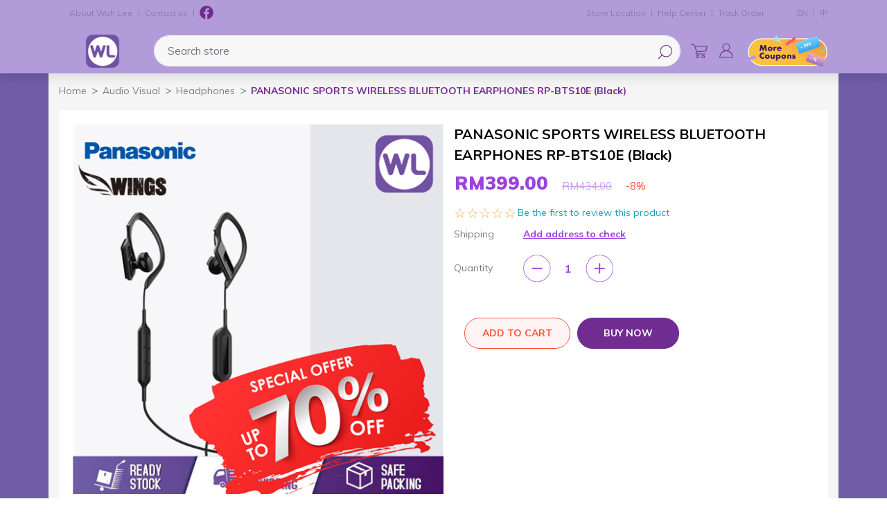

--- FILE ---
content_type: text/html; charset=utf-8
request_url: https://shop.wahleegroup.com.my/panasonic-sports-wireless-bluetooth-earphones-rp-bts10e-black
body_size: 29774
content:
<!DOCTYPE html>
<html lang="en" >
<head>
    <title>Wahlee Online Store. PANASONIC SPORTS WIRELESS BLUETOOTH EARPHONES RP-BTS10E (Black)</title>
    <meta charset="utf-8">
    <meta name="description" content="">
    <meta name="keywords" content="wahlee, wah lee, electrical appliance, penang, sales">
    <meta name="generator" content="grandnode">
    <meta name="viewport" content="width=device-width, initial-scale=1.0, shrink-to-fit=no">
    <meta name="facebook-domain-verification" content="84in9mqd4bdhvdbep2ozlwybm6rlb4" />

    <meta property="og:type" content="product" />
<meta property="og:title" content="PANASONIC SPORTS WIRELESS BLUETOOTH EARPHONES RP-BTS10E (Black)" />
<meta property="og:description" content="" />
<meta property="og:image" content="https://shop.wahleegroup.com.my/content/images/thumbs/61e791e9dd09980c48f61289_panasonic-sports-wireless-bluetooth-earphones-rp-bts10e-black_550.png" />
<meta property="og:image:url" content="https://shop.wahleegroup.com.my/content/images/thumbs/61e791e9dd09980c48f61289_panasonic-sports-wireless-bluetooth-earphones-rp-bts10e-black_550.png" />
<meta property="og:url" content="https://shop.wahleegroup.com.my/panasonic-sports-wireless-bluetooth-earphones-rp-bts10e-black" />
<meta property="og:site_name" content="Wah Lee Group" />
<meta property="twitter:card" content="summary" />
<meta property="twitter:site" content="Wah Lee Group" />
<meta property="twitter:title" content="PANASONIC SPORTS WIRELESS BLUETOOTH EARPHONES RP-BTS10E (Black)" />
<meta property="twitter:description" content="" />
<meta property="twitter:image" content="https://shop.wahleegroup.com.my/content/images/thumbs/61e791e9dd09980c48f61289_panasonic-sports-wireless-bluetooth-earphones-rp-bts10e-black_550.png" />
<meta property="twitter:url" content="https://shop.wahleegroup.com.my/panasonic-sports-wireless-bluetooth-earphones-rp-bts10e-black" />

        <!-- mok added -->
    <!-- / mok added -->
    <!-- yj added -->
    <!-- / yj added -->
    <link href="https://fonts.googleapis.com/css?family=Poppins:300,400,500" rel="stylesheet">
    <link href="https://fonts.googleapis.com/icon?family=Material+Icons" rel="stylesheet">
    <!-- mok added-->
    <!-- / mok added-->
    <!-- yj added-->
    <!-- / yj added-->


    
    <link href="/content/bootstrap/bootstrap.min.css" rel="stylesheet" type="text/css" />
<link href="/Themes/DefaultClean/Content/css/animate.min.css" rel="stylesheet" type="text/css" />
<link href="/content/magnific-popup/magnific-popup.css" rel="stylesheet" type="text/css" />
<link href="/Themes/DefaultClean/Content/css/js-offcanvas.css" rel="stylesheet" type="text/css" />
<link href="/Themes/DefaultClean/Content/css/style.css" rel="stylesheet" type="text/css" />
<link href="/Themes/DefaultClean/Content/css/wahlee_responsive2.css?v=695091666b7b3e1ec06ecb5a" rel="stylesheet" type="text/css" />
<link href="/Themes/DefaultClean/Content/css/wahlee2.min.css?v=695091666b7b3e1ec06ecb59" rel="stylesheet" type="text/css" />
<link href="//cdn.jsdelivr.net/npm/slick-carousel@1.8.1/slick/slick.css" rel="stylesheet" type="text/css" />
<link href="/Themes/DefaultClean/Content/css/wahlee.min.css?v=695091666b7b3e1ec06ecb58" rel="stylesheet" type="text/css" />
<link href="/Themes/DefaultClean/Content/css/wahlee_responsive.min.css?v=695091666b7b3e1ec06ecb57" rel="stylesheet" type="text/css" />
<link href="/Plugins/ExternalAuth.Apple/Content/Applestyles.css" rel="stylesheet" type="text/css" />
<link href="/Plugins/ExternalAuth.Facebook/Content/facebookstyles.css" rel="stylesheet" type="text/css" />
<link href="/Plugins/ExternalAuth.Google/Content/googlestyles.css" rel="stylesheet" type="text/css" />

    <script  src="/scripts/jquery-3.3.1.min.js"></script>
<script  src="/Themes/DefaultClean/Content/third/owl/owl.carousel.min.js"></script>
<script  src="/Themes/DefaultClean/Content/js/winwheel/Winwheel.js"></script>
<script  src="https://cdnjs.cloudflare.com/ajax/libs/gsap/latest/TweenMax.min.js"></script>

    
    
    
    <link rel="shortcut icon" href="https://shop.wahleegroup.com.my/favicon.ico" />
</head>
<body>
    <script>
    var containergone = "yes";
    var haveheader = "";
    var hidebreadcrumb = "yes";
    var bottomgone = "";
    var page = "";
    var primarytxt = 'Primary Delivery Address';
    var billingtxt = 'Primary Billing Address';
</script>
    
<div class="ajax-loading-block-window" style="display: none">
    <div id="loading"><div class="lds-roller"><div></div><div></div><div></div><div></div><div></div><div></div><div></div><div></div><img src="/Themes/DefaultClean/Content/images/logotiny.png" /></div></div>
</div>

<div id="bar-notification" class="generalNote card text-white text-xs-center" style="display:none;">
    <span class="close" title="Close"><span class="material-icons" aria-hidden="true">close</span></span>
</div>

<a class="popup-action-banner" data-mfp-src="#action_modal_banner" style="display:none"></a>
<div id="action_modal_banner" class="zoom-anim-dialog mfp-hide">
    <div id="action-body-banner"></div>
</div>
<a class="popup-action-form" data-mfp-src="#action_modal_form" style="display:none"></a>
<div id="action_modal_form" class="zoom-anim-dialog mfp-hide">
    <form method="post" id="interactive-form" action="/popupinteractiveform">
        <div class="message-error">
            <div class="validation-summary-errors">
                <div id="errorMessages"></div>
            </div>
        </div>
        <div id="action-body-form"></div>
        <div style="padding: 20px 0px 0px 0px;">
            <input type="submit" id="send-interactive-form" class="btn btn-success interactive-form-button" value="SEND" />
        </div>
    <input name="__RequestVerificationToken" type="hidden" value="CfDJ8PVKvqQxZNxDjxU7HtDHr24r8XCCCkzgfOEDTD78agRo-bi1p4vlBN6uSyAS914Bxk7Qe1lZk1JEOx9vSOfu5S8ZjJrYAMkH53bdOl-LvabnWi7mmCCk7cie7GdGbeYoxQiiqMjUxQVi3aJWmXRB9EE" /></form>
</div>
<div class="modal fade" id="ModalAddToCart" tabindex="-1" role="dialog" aria-labelledby="ModalAddToCartLabel" aria-hidden="true">
</div>
<div class="modal fade" id="ModalQuickView" tabindex="-2" role="dialog" aria-labelledby="ModalQuickViewLabel" aria-hidden="true">
</div>
<div class="modal fade" id="generalModal" tabindex="-1" role="dialog" aria-labelledby="exampleModalCenterTitle" aria-hidden="true">
    <div class="modal-dialog modal-dialog-centered" role="document">
        <div class="modal-content">
            <div class="modal-header p-0 border-bottom-0">
                <button type="button" class="close" data-dismiss="modal" aria-label="Close">
                    <span aria-hidden="true">&times;</span>
                </button>
            </div>
            <div class="modal-body p-0">
                <div id="dialog_error" class="bg-danger"></div>
                <div id="dialog_success" class="bg-success"></div>
            </div>
        </div>
    </div>
</div>
<div class="modal fade p-0" id="ModalCenterPopUp" tabindex="-2" role="dialog" aria-labelledby="ModalCenterPopUp" aria-hidden="true">
    <div class="modal-dialog modal-dialog-centered" role="document">
        <div class="modal-content modal-without">
            <div class="modal-body p-0">

            </div>
        </div>
    </div>
</div>
<div class="modal fade" id="CategoriesModal" tabindex="-1" role="dialog" aria-labelledby="exampleModalCenterTitle" aria-hidden="true">
    <div class="modal-dialog" role="document">
        <div class="modal-content">
            <div class="modal-body p-0">
                <nav class="navbar mainNav navbar-expand-sm offcanvas-desktop">
                    <div class="navbar-collapse container flex-column flex-lg-row">
                        <div class="col-12">
                            <ul class="navbar-nav flex-column align-items-start d-none d-lg-flex d-md-none d-sm-none">
                                    
        
<li class="nav-item">
    <a id="6836ce538c39a31fc42e8262-menu" class="nav-link  "  href="/bathroom">
        <span>Bathroom</span>
    </a>

</li>


        
<li class="nav-item dropdown">
    <a id="5d09a53560714907507935d0-menu" class="nav-link dropdown-toggle  " data-toggle=dropdown aria-haspopup=true aria-expanded=false href="/audio-visual">
        <span>Audio Visual</span>
            <img class="caticonimg" src="/Themes/DefaultClean/Content/images/purplearrowright.png" />
    </a>

                <ul class="dropdown-menu first-level" aria-labelledby="5d09a53560714907507935d0-menu">
                    <li class="nav-item cat-back d-lg-none d-inline-flex">
                        <a class="nav-link justify-content-start align-items-center">
                            <span>Back</span>
                        </a>
                    </li>
                    <li class="nav-item d-lg-none d-inline-flex sub-cat-name-container">
                        <a class="nav-link sub-cat-name" href="/audio-visual">
                            <span><strong>Show Audio Visual</strong></span>
                        </a>
                    </li>
                        
<li class="nav-item">
    <a id="60acab3427bac40f8cbe9326-menu" class="nav-link  "  href="/headphones">
        <span>Headphones</span>
    </a>

</li>


                        
<li class="nav-item">
    <a id="60fe394f5c7cc9103cce97c5-menu" class="nav-link  "  href="/projector">
        <span>Projector</span>
    </a>

</li>


                </ul>
</li>


        
<li class="nav-item dropdown">
    <a id="5d09a55d607149075079376e-menu" class="nav-link dropdown-toggle  " data-toggle=dropdown aria-haspopup=true aria-expanded=false href="/home-appliances-2">
        <span>Home Appliances</span>
            <img class="caticonimg" src="/Themes/DefaultClean/Content/images/purplearrowright.png" />
    </a>

                <ul class="dropdown-menu first-level" aria-labelledby="5d09a55d607149075079376e-menu">
                    <li class="nav-item cat-back d-lg-none d-inline-flex">
                        <a class="nav-link justify-content-start align-items-center">
                            <span>Back</span>
                        </a>
                    </li>
                    <li class="nav-item d-lg-none d-inline-flex sub-cat-name-container">
                        <a class="nav-link sub-cat-name" href="/home-appliances-2">
                            <span><strong>Show Home Appliances</strong></span>
                        </a>
                    </li>
                        
<li class="nav-item">
    <a id="5ea6852c70fff212bcdd16b8-menu" class="nav-link  "  href="/test-category-1-test-category-2">
        <span>Bathroom &gt;&gt; Toilet Bowl</span>
    </a>

</li>


                        
<li class="nav-item">
    <a id="67d28feb52630b127c8caebc-menu" class="nav-link  "  href="/dehumidifier">
        <span>Dehumidifier</span>
    </a>

</li>


                        
<li class="nav-item">
    <a id="67d2a44fafeab414f0d1ea17-menu" class="nav-link  "  href="/digital-lock">
        <span>Digital Lock</span>
    </a>

</li>


                        
<li class="nav-item">
    <a id="67e5128b22cf351688981777-menu" class="nav-link  "  href="/hand-dryer">
        <span>Hand Dryer</span>
    </a>

</li>


                        
<li class="nav-item">
    <a id="67f38699625b4812c40e6fc7-menu" class="nav-link  "  href="/water-jet-2">
        <span>Water Jet</span>
    </a>

</li>


                </ul>
</li>


        
<li class="nav-item dropdown">
    <a id="5d13269db6fecb1ed01160d8-menu" class="nav-link dropdown-toggle  " data-toggle=dropdown aria-haspopup=true aria-expanded=false href="/kitchen-appliances">
        <span>Kitchen Appliances</span>
            <img class="caticonimg" src="/Themes/DefaultClean/Content/images/purplearrowright.png" />
    </a>

</li>


        
<li class="nav-item dropdown">
    <a id="5d09a4a760714907507932e7-menu" class="nav-link dropdown-toggle  " data-toggle=dropdown aria-haspopup=true aria-expanded=false href="/personal-beauty-care">
        <span>Personal &amp; Beauty Care</span>
            <img class="caticonimg" src="/Themes/DefaultClean/Content/images/purplearrowright.png" />
    </a>

</li>


        
<li class="nav-item dropdown">
    <a id="5d09a5256071490750793540-menu" class="nav-link dropdown-toggle  " data-toggle=dropdown aria-haspopup=true aria-expanded=false href="/digital-gadget-2">
        <span>Digital Gadget</span>
            <img class="caticonimg" src="/Themes/DefaultClean/Content/images/purplearrowright.png" />
    </a>

                <ul class="dropdown-menu first-level" aria-labelledby="5d09a5256071490750793540-menu">
                    <li class="nav-item cat-back d-lg-none d-inline-flex">
                        <a class="nav-link justify-content-start align-items-center">
                            <span>Back</span>
                        </a>
                    </li>
                    <li class="nav-item d-lg-none d-inline-flex sub-cat-name-container">
                        <a class="nav-link sub-cat-name" href="/digital-gadget-2">
                            <span><strong>Show Digital Gadget</strong></span>
                        </a>
                    </li>
                        
<li class="nav-item">
    <a id="60f788d8900337073ca5aa96-menu" class="nav-link  "  href="/evpad">
        <span>EVPAD</span>
    </a>

</li>


                        
<li class="nav-item">
    <a id="60f788ae900337073ca59bdd-menu" class="nav-link  "  href="/huawei-4">
        <span>HUAWEI</span>
    </a>

</li>


                        
<li class="nav-item">
    <a id="60f788c1900337073ca5a046-menu" class="nav-link  "  href="/oppo-3">
        <span>OPPO</span>
    </a>

</li>


                        
<li class="nav-item">
    <a id="60f78922900337073ca5c9f8-menu" class="nav-link  "  href="/realme-3">
        <span>REALME</span>
    </a>

</li>


                        
<li class="nav-item">
    <a id="60f788cb900337073ca5a3bb-menu" class="nav-link  "  href="/samsung-3">
        <span>SAMSUNG</span>
    </a>

</li>


                        
<li class="nav-item">
    <a id="60f788e4900337073ca5ac86-menu" class="nav-link  "  href="/vivo-3">
        <span>VIVO</span>
    </a>

</li>


                </ul>
</li>


        
<li class="nav-item dropdown">
    <a id="6103673b162d4e1348b48d13-menu" class="nav-link dropdown-toggle  " data-toggle=dropdown aria-haspopup=true aria-expanded=false href="/video-games-consoles">
        <span>Video Games &amp; Consoles</span>
            <img class="caticonimg" src="/Themes/DefaultClean/Content/images/purplearrowright.png" />
    </a>

                <ul class="dropdown-menu first-level" aria-labelledby="6103673b162d4e1348b48d13-menu">
                    <li class="nav-item cat-back d-lg-none d-inline-flex">
                        <a class="nav-link justify-content-start align-items-center">
                            <span>Back</span>
                        </a>
                    </li>
                    <li class="nav-item d-lg-none d-inline-flex sub-cat-name-container">
                        <a class="nav-link sub-cat-name" href="/video-games-consoles">
                            <span><strong>Show Video Games &amp; Consoles</strong></span>
                        </a>
                    </li>
                        
<li class="nav-item">
    <a id="6104f72fda755f0aec461650-menu" class="nav-link  "  href="/games-accessories">
        <span>Accessories</span>
    </a>

</li>


                        
<li class="nav-item">
    <a id="6103c247162d4e1348c3679f-menu" class="nav-link  "  href="/nintendo-2">
        <span>Nintendo</span>
    </a>

</li>


                        
<li class="nav-item">
    <a id="6103c25c162d4e1348c36947-menu" class="nav-link  "  href="/playstation-2">
        <span>PlayStation</span>
    </a>

</li>


                </ul>
</li>


        
<li class="nav-item dropdown">
    <a id="6106618dda755f0aec607f7f-menu" class="nav-link dropdown-toggle  " data-toggle=dropdown aria-haspopup=true aria-expanded=false href="/hobbies-collections">
        <span> Hobbies &amp; Collections</span>
            <img class="caticonimg" src="/Themes/DefaultClean/Content/images/purplearrowright.png" />
    </a>

                <ul class="dropdown-menu first-level" aria-labelledby="6106618dda755f0aec607f7f-menu">
                    <li class="nav-item cat-back d-lg-none d-inline-flex">
                        <a class="nav-link justify-content-start align-items-center">
                            <span>Back</span>
                        </a>
                    </li>
                    <li class="nav-item d-lg-none d-inline-flex sub-cat-name-container">
                        <a class="nav-link sub-cat-name" href="/hobbies-collections">
                            <span><strong>Show  Hobbies &amp; Collections</strong></span>
                        </a>
                    </li>
                        
<li class="nav-item">
    <a id="610661bfda755f0aec608605-menu" class="nav-link  "  href="/lego">
        <span>LEGO</span>
    </a>

</li>


                </ul>
</li>


        
<li class="nav-item dropdown">
    <a id="61163a18a3e1c20d84adbe9c-menu" class="nav-link dropdown-toggle  " data-toggle=dropdown aria-haspopup=true aria-expanded=false href="/hardware-tools">
        <span>Hardware &amp; Tools</span>
            <img class="caticonimg" src="/Themes/DefaultClean/Content/images/purplearrowright.png" />
    </a>

                <ul class="dropdown-menu first-level" aria-labelledby="61163a18a3e1c20d84adbe9c-menu">
                    <li class="nav-item cat-back d-lg-none d-inline-flex">
                        <a class="nav-link justify-content-start align-items-center">
                            <span>Back</span>
                        </a>
                    </li>
                    <li class="nav-item d-lg-none d-inline-flex sub-cat-name-container">
                        <a class="nav-link sub-cat-name" href="/hardware-tools">
                            <span><strong>Show Hardware &amp; Tools</strong></span>
                        </a>
                    </li>
                        
<li class="nav-item">
    <a id="615c05410ead6410f079d652-menu" class="nav-link  "  href="/blowers">
        <span>Blowers</span>
    </a>

</li>


                        
<li class="nav-item">
    <a id="615ea7eb37331506f8c63019-menu" class="nav-link  "  href="/power-drill">
        <span>Power Drill</span>
    </a>

</li>


                        
<li class="nav-item">
    <a id="615c12ab0ead6410f07d5e67-menu" class="nav-link  "  href="/power-sanders">
        <span>Power Sanders</span>
    </a>

</li>


                        
<li class="nav-item">
    <a id="60e503e99dece7106810c92e-menu" class="nav-link  "  href="/water-jet">
        <span>Water Jet</span>
    </a>

</li>


                </ul>
</li>



    


                            </ul>
                                <div class="mobilecattopslidebar d-flex justify-content-between d-lg-none align-items-center">
        <div class="mobilecattopslidebarinner d-flex">
                <a href="/bathroom" class="items">Bathroom</a>
                <a href="/audio-visual" class="items">Audio Visual</a>
                <a href="/home-appliances-2" class="items">Home Appliances</a>
                <a href="/kitchen-appliances" class="items">Kitchen Appliances</a>
                <a href="/personal-beauty-care" class="items">Personal &amp; Beauty Care</a>
                <a href="/digital-gadget-2" class="items">Digital Gadget</a>
                <a href="/video-games-consoles" class="items">Video Games &amp; Consoles</a>
                <a href="/hobbies-collections" class="items"> Hobbies &amp; Collections</a>
                <a href="/hardware-tools" class="items">Hardware &amp; Tools</a>
                <a href="/speed-delivery" class="items">Speed Delivery</a>
                <a href="/accessories" class="items">Accessories</a>
        </div>
        <img src="/Themes/DefaultClean/Content/images/blackarrowdown.png" class="menuarrow" data-toggle="modal" data-target="#mobilecattopmodal" />
    </div>

                        </div>
                    </div>
                </nav>
            </div>
        </div>
    </div>
</div>





<!--[if lte IE 9]>
    <div style="clear:both;height:59px;text-align:center;position:relative;">
        <a href="http://www.microsoft.com/windows/internet-explorer/default.aspx" target="_blank">
            <img src="/Themes/DefaultClean/Content/images/ie_warning.jpg" height="42" width="820" alt="You are using an outdated browser. For a faster, safer browsing experience, upgrade for free today." />
        </a>
    </div>
<![endif]-->

<main class="c-offcanvas-content-wrap" role="main" style="background-color:#6F5DA7">
    <header class="wahleeheader mb-0" role="presentation" id="headertopbanner">
    
    <div class="mobile-top-menu container px-2 px-sm-0 d-lg-none d-flex mb-0">
        <div class="d-flex align-items-center">
            <a class="js-offcanvas-trigger" data-offcanvas-trigger="leftcategorycanvas" href="#leftcategorycanvas">
                <div id="mobile-menu-opener">
                    <img src="/Themes/DefaultClean/Content/images/newtheme/category.svg" height="16" width="16" />
                </div>
            </a>
            <div class="logo-mobile">
                <a href="/">
    <img class="img-fluid wahlee-logo" title="" alt="Wah Lee Group" src="https://shop.wahleegroup.com.my/content/images/thumbs/6116325ea3e1c20d84a97979.png">
    <span class="sr-only">Logo</span>
</a>
            </div>
        </div>
        
        <form method="get" id="small-search-box-form" action="/search">
    <input type="hidden" value="true" data-val="true" data-val-required="The Box field is required." id="Box" name="Box" />
    <label for="small-searchterms-m" class="sr-only">Search store</label>
    <div class="input-group flex-row">
        <div style="width:100%;margin-right:20px">
            <div style="position:absolute;right:20px;top:10px">
                <img src="/Themes/DefaultClean/Content/images/newtheme/search.svg" class="naviconimg" />
            </div>
            <input type="text" class="form-control greybginput valid" style="margin-left:10px;margin-right:30px" id="small-searchterms-m" autocomplete="off" name="q" placeholder="Search store">
        </div>

        <ul class="advanced-search-results row">
            <li class="col-12">
                <div class="no-data pl-md-3 pl-0">No products were found that matched your criteria.</div>
                <ul class="products-container"></ul>
            </li>
        </ul>

        <div class="modal fade" id="searchModal-m" tabindex="-1" role="dialog" aria-hidden="true">
            <div class="modal-dialog" role="document">
            </div>
        </div>
    </div>
</form>


        <div class="d-flex align-items-center">
            <div id="mobileshoppingcart" class="naviconctn mr-2" onclick="window.open('/cart','_self')">
                <img src="/Themes/DefaultClean/Content/images/newtheme/cart.svg" class="naviconimg" />
                <div class="cart-qty"></div>
            </div>
            <div class="naviconctn js-offcanvas-trigger mr-2" data-offcanvas-trigger="accountmenu" href="#accountmenu">
                    <img src="/Themes/DefaultClean/Content/images/newtheme/profile.svg" class="naviconimg" />
            </div>
        </div>
    </div>
    <div class="headertop d-lg-block d-none">
        <div class="container">
            <div class="d-lg-flex flex-row align-items-center w-100 d-none" style="padding-bottom: 3px;">
                <div class="col-lg-11 col formSearch pr-0 d-flex justify-content-between">
                    <div class="topsearchnavitemsctn d-lg-flex align-items-center">
                        <a href="/about-us" class="topsearchnavitem" target="_blank">About Wah Lee</a>
                        <div class="divider"></div>
                        <a href="/contactus-2" class="topsearchnavitem">Contact us</a>
                        <div class="divider"></div>
                        <div class="socialnavitem facebook">
                            <a title="facebook" href="https://www.facebook.com/wahleegroup/" rel="noopener" target="_blank">
                                <img style="width:20px;margin-top:-5px" src="/Themes/DefaultClean/Content/images/newtheme/facebook.svg">
                            </a>
                        </div>

                    </div>
                    <div class="topsearchnavitemsctn d-lg-flex align-items-center">
                        <a href="/storelocator" class="topsearchnavitem">Store Location</a>
                        <div class="divider"></div>
                        <a href="/helpcentre" class="topsearchnavitem">Help Center</a>
                        <div class="divider"></div>
                        <a href="/order/history" class="topsearchnavitem">Track Order</a>
                    </div>
                </div>

                <div class="col-lg-1 col formSearch pr-0 d-flex justify-content-end">
                        <div class="topsearchnavitemsctn d-flex align-items-center">
            <a href="/changelanguage/5cbfd92192014627c47e7d6a?returnurl=%2Fpanasonic-sports-wireless-bluetooth-earphones-rp-bts10e-black" class="topsearchnavitem">EN</a>
                <div class="divider" stylw="transform: rotate(20deg);"></div>
            <a href="/changelanguage/5d1eef9766e375323c66eb78?returnurl=%2Fpanasonic-sports-wireless-bluetooth-earphones-rp-bts10e-black" class="topsearchnavitem">中</a>

    </div>

                </div>
            </div>
        </div>
    </div>
    <div class="container">
        <div class="headBottom d-lg-flex align-items-center justify-content-between d-none">

            <div class="header-logo d-flex align-items-center justify-content-center">
                <a href="/">
    <img class="img-fluid wahlee-logo" title="" alt="Wah Lee Group" src="https://shop.wahleegroup.com.my/content/images/thumbs/6116325ea3e1c20d84a97979.png">
    <span class="sr-only">Logo</span>
</a>
            </div>

            <form method="get" id="small-search-box-form" action="/search">
    <input type="hidden" value="true" data-val="true" data-val-required="The Box field is required." id="Box" name="Box" />
    <label for="small-searchterms" class="sr-only">Search store</label>
    <div class="input-group flex-row">
        <div style="width:100%;margin-right:20px">
            <div style="position:absolute;right:20px;top:10px">
                <img src="/Themes/DefaultClean/Content/images/newtheme/search.svg" class="naviconimg" />
            </div>
            <input type="text" class="form-control greybginput valid" style="margin-left:10px;margin-right:30px" id="small-searchterms" autocomplete="off" name="q" placeholder="Search store">
        </div>

        <ul class="advanced-search-results row">
            <li class="col-12">
                <div class="no-data pl-md-3 pl-0">No products were found that matched your criteria.</div>
                <ul class="products-container"></ul>
            </li>
        </ul>

        <div class="modal fade" id="searchModal" tabindex="-1" role="dialog" aria-hidden="true">
            <div class="modal-dialog" role="document">
                <div class="modal-content">
                </div>
            </div>
        </div>
    </div>
    

    
</form>


            <div id="desktopnavctn" class="header-links d-flex align-items-center">
                


    <div id="topcartlink" class="naviconctn" onclick="window.open('/cart','_self')">
        <img src="/Themes/DefaultClean/Content/images/newtheme/cart.svg" class="naviconimg" />
        <div class="cart-qty" style="display:none;">0</div>
    </div>
        <div class="dropdown">
            <a class="dropdown-toggle topsearchnavitem d-flex align-items-center naviconctn" href="#" role="button" id="dropdownUserMenuLink" data-toggle="dropdown" aria-haspopup="true" aria-expanded="false">
                <img src="/Themes/DefaultClean/Content/images/newtheme/profile.svg" height="24" width="24" />
            </a>
            <div class="dropdown-menu userdropdown" aria-labelledby="dropdownUserMenuLink">
                <a class="dropdown-item" href="/login">
                    Login
                </a>
                <a class="dropdown-item" href="/register">
                    Sign Up
                </a>
            </div>
        </div>

<div id="more_coupon" class="naviconctn mr-0 pr-0">
    <img src="/Themes/DefaultClean/Content/images/more-coupons.png" class="naviconimg" style="width: 120px;" onclick="setLocation('/MyCoupons?pageNumber=1&amp;type=explore');" />
</div>




            </div>
        </div>
    </div>
    <!-- Load Facebook SDK for JavaScript -->
    <!--
    <div id="fb-root"></div>
    <script>
        window.fbAsyncInit = function () {
            FB.init({
                xfbml: true,
                version: 'v5.0'
            });
        };

        (function (d, s, id) {
            var js, fjs = d.getElementsByTagName(s)[0];
            if (d.getElementById(id)) return;
            js = d.createElement(s); js.id = id;
            js.src = 'https://connect.facebook.net/en_US/sdk/xfbml.customerchat.js';
            fjs.parentNode.insertBefore(js, fjs);
        }(document, 'script', 'facebook-jssdk'));</script>

    <div class="fb-customerchat"
         attribution=setup_tool
         page_id="159856197409103">
    </div>
    -->

    <style>
        .fb_dialog.fb_dialog_advanced {
            bottom: 58pt !important;
        }

        /* The following are for the chat box, on display and on hide */
        iframe.fb_customer_chat_bounce_in_v2 {
            bottom: 113pt !important;
        }

        iframe.fb_customer_chat_bounce_out_v2 {
            bottom: 113pt !important;
        }
    </style>

    <!-- Facebook Pixel Code -->
    <script>
        !function (f, b, e, v, n, t, s) {
            if (f.fbq) return; n = f.fbq = function () {
                n.callMethod ?
                    n.callMethod.apply(n, arguments) : n.queue.push(arguments)
            };
            if (!f._fbq) f._fbq = n; n.push = n; n.loaded = !0; n.version = '2.0';
            n.queue = []; t = b.createElement(e); t.async = !0;
            t.src = v; s = b.getElementsByTagName(e)[0];
            s.parentNode.insertBefore(t, s)
        }(window, document, 'script',
            'https://connect.facebook.net/en_US/fbevents.js');
        fbq('init', '443405479878780');
        fbq('track', 'PageView');
    </script>
    <noscript>
        <img height="1" width="1" style="display:none" src="https://www.facebook.com/tr?id=443405479878780&ev=PageView&noscript=1" />
    </noscript>
    <!-- End Facebook Pixel Code -->
    <!-- Global site tag (gtag.js) - Google Analytics -->
    <script async src="https://www.googletagmanager.com/gtag/js?id=UA-192234226-1"></script>
    <script>
        window.dataLayer = window.dataLayer || [];
        function gtag() { dataLayer.push(arguments); }
        gtag('js', new Date());

        gtag('config', 'UA-192234226-1');
    </script>

</header>
<div id="mobilebacktopctn" class="mobilebacktopctn align-items-center d-none">
    <div class="backicon d-lg-none d-flex" onclick="window.history.back();">
        <img src="/Themes/DefaultClean/Content/images/darkarrowleft.png" height="30">
    </div>
    <div class="title">PANASONIC SPORTS WIRELESS BLUETOOTH EARPHONES RP-BTS10E (Black)</div>
</div>
    <div class="container page-container" style="background-color:#F5F5F5;width:100%">
        

        
    
    <ol class="breadcrumb" itemscope itemtype="http://schema.org/BreadcrumbList">
        
        <li class="breadcrumb-item">
            <span itemscope itemtype="http://data-vocabulary.org/Breadcrumb">
                <a href="/" itemprop="url">
                    <span itemprop="title">Home</span>
                </a>
            </span>
        </li>
            <li class="breadcrumb-item" itemprop="itemListElement" itemscope itemtype="http://schema.org/ListItem">
                <a href="/audio-visual" itemprop="item">
                    <span itemprop="name">Audio Visual</span>
                </a>
                <meta itemprop="position" content="1" />
            </li>
            <li class="breadcrumb-item" itemprop="itemListElement" itemscope itemtype="http://schema.org/ListItem">
                <a href="/headphones" itemprop="item">
                    <span itemprop="name">Headphones</span>
                </a>
                <meta itemprop="position" content="2" />
            </li>
               
        <li class="breadcrumb-item" itemprop="itemListElement" itemscope itemtype="http://schema.org/ListItem">
            <strong class="current-item" itemprop="name">PANASONIC SPORTS WIRELESS BLUETOOTH EARPHONES RP-BTS10E (Black)</strong>
            <span itemprop="item" itemscope itemtype="http://schema.org/Thing"
                id="/panasonic-sports-wireless-bluetooth-earphones-rp-bts10e-black">
            </span>
            <meta itemprop="position" content="3" />
        </li>
    </ol>


            



<!--product breadcrumb-->

<div class="page product-details-page product-standard">

    
    <form method="post" id="product-details-form" action="/panasonic-sports-wireless-bluetooth-earphones-rp-bts10e-black">
        <div itemscope itemtype="http://schema.org/Product" data-productid="61e791e0dd09980c48f5fe42">
            <div class="item-container col d-lg-inline-flex d-lg-flex d-md-block d-md-block px-0">
                
                <!--product pictures-->
                <div class="gallery col-12 col-md-12 col-lg-6 pt-lg-0 pt-0 px-0">
    <div class="d-lg-block d-none">
        <div class="zoom picture-61e791e0dd09980c48f5fe42 mb-1 d-flex d-lg-block justify-content-center">
            <a title="Picture of PANASONIC SPORTS WIRELESS BLUETOOTH EARPHONES RP-BTS10E (Black)"
               id="main-product-img-lightbox-anchor-61e791e0dd09980c48f5fe42">
                <img class="img-fluid"
                     alt="Picture of PANASONIC SPORTS WIRELESS BLUETOOTH EARPHONES RP-BTS10E (Black)"
                     src="https://shop.wahleegroup.com.my/content/images/thumbs/61e791e9dd09980c48f61289_panasonic-sports-wireless-bluetooth-earphones-rp-bts10e-black_550.png"
                     data-fullsize="https://shop.wahleegroup.com.my/content/images/thumbs/61e791e9dd09980c48f61289_panasonic-sports-wireless-bluetooth-earphones-rp-bts10e-black.png"
                     title="Picture of PANASONIC SPORTS WIRELESS BLUETOOTH EARPHONES RP-BTS10E (Black)"
                     itemprop="image"
                     id="main-product-img-61e791e0dd09980c48f5fe42" />
            </a>
        </div>
                
    </div>
    <div class="mobileproductslide d-none">
        <div class="mobileproductslideinner">
                <div class="items">
                    <img src="https://shop.wahleegroup.com.my/content/images/thumbs/61e791e9dd09980c48f61289_panasonic-sports-wireless-bluetooth-earphones-rp-bts10e-black.png" />
                </div>
        </div>
        <div class="slickprogress" data-total=" 1"></div>
    </div>
    <div class="bottomimgsecctn d-flex align-items-center justify-content-between">
        <div class="d-lg-none d-flex" onclick="window.history.back();">
            <img src="/Themes/DefaultClean/Content/images/darkarrowleft.png" height="30"/>
        </div>
        <div class="d-flex align-items-center">
                        <button id="add-to-wishlist-button-61e791e0dd09980c48f5fe42" class="add-to-wishlist-button mr-1" value="Add to wishlist" data-productid="61e791e0dd09980c48f5fe42" onclick="AjaxCart.addproducttocart_details('/addproducttocart/details/61e791e0dd09980c48f5fe42/2/0', '#product-details-form');return false;">
        </button>

            <div data-toggle="modal" data-target="#productsharemodal">
                <img src="/Themes/DefaultClean/Content/images/share.png" />
            </div>
        </div>
    </div>
</div>

                
                <div class="overview col-12 col-md-12 col-lg-6">
                    
                    <div class="generalTitle mobile-font-size-16 mobile-padding-top-15" itemprop="name">
                        PANASONIC SPORTS WIRELESS BLUETOOTH EARPHONES RP-BTS10E (Black)
                    </div>
                    <div class="col-lg-12 p-lg-0 pb-lg-2 product-price-section">
                        <div class="prices d-flex align-items-center row px-3 flex-column" itemprop="offers" itemscope itemtype="http://schema.org/Offer">
            <div class="product-price col-12 d-lg-inline-flex align-items-center d-flex flex-column flex-lg-row">
                <span itemprop="price" content="399.00" class="actual-price price-value-61e791e0dd09980c48f5fe42 mobile-padding-bottom-10 mobile-font-size-23"  }>
                        <strong class="actual-price">RM399.00</strong>
                </span>
                <div class="d-flex align-items-center">
                        <div class="old-product-price">
                            <span class="old-price ml-2">RM434.00</span>
                        </div>
                        <div class="totaldiscount">-8%</div>
                </div>
            </div>
            <meta itemprop="priceCurrency" content="MYR" />
</div>

                    </div>
                    <div>
                        <div id="flix-minisite"></div>
                    </div>
                    
                    <!--new added by mok / coupons-->
                    <div class="modal fade" id="RelatedCouponModal" tabindex="-1" role="dialog" aria-labelledby="RelatedCouponModal" aria-hidden="true">
    <div class="modal-dialog modal-dialog-centered" role="document">
        <div class="modal-content">
            <div class="modal-body">
                <div class="couponsdropdownmenu">
                    <div class="dropdowntt">Shop Vounchers</div>
                    <div class="dropdownsubtt">Save more by applying these Shop Vouchers to the items in your shopping cart</div>
                    <div class="claimcouponsctn">
                    </div>
                </div>
            </div>
        </div>
    </div>
</div>
<script>
    var claimedtxt = "Claimed";
</script>
                    <!--product reviews-->
                        <div class="product-reviews-overview d-inline-flex align-items-center flex-wrap" >
        <div class="product-review-box d-inline-block">
            <div class="rating">
                <div class="rating-ghost">
                    &#x2606;&#x2606;&#x2606;&#x2606;&#x2606;
                </div>
                <div class="rating-real" style="width: 0%">
                    &#9733;&#9733;&#9733;&#9733;&#9733;
                </div>
            </div>
        </div>
            <div class="product-no-reviews">
                <a class="btn btn-sm pr-0" href="/productreviews/61e791e0dd09980c48f5fe42">Be the first to review this product</a>
            </div>
    </div>

                    <!--manufacturers-->
                    <!--availability-->
                    <!--SKU, MAN, GTIN, vendor-->
                    <!--new added by mok / customer points-->
                    <!--delivery-->
                    <div class="d-flex align-items-start pb-3 mobilesecdivider">
    <div class="greytext p-0">Shipping</div>
    <div>
        <div class="delivery">
                    <div class="addaddresstocheck" onclick="window.open('/customer/addressadd','_self')">Add address to check</div>

        </div>
    </div>
</div>


                    <!-- new addded by mok / installation-->
                    <!--sample download-->
                    <!--product bundles-->
                    <!--attributes / color -->
                        
                    <!--quantity - new - mok added-->
                        <div class="d-flex align-items-center mobilesecdivider">
                            <div class="greytext">Quantity</div>
                            <div>

                                            <input type="hidden" class="form-control qty-input text-center" data-val="true" data-val-required="The Qty field is required." id="addtocart_61e791e0dd09980c48f5fe42_EnteredQuantity" name="addtocart_61e791e0dd09980c48f5fe42.EnteredQuantity" value="1" />
            <div class="quantitysteperctn d-flex align-items-center ">
                <div class="stepperimg decrease" onclick="decreaseqty('addtocart_61e791e0dd09980c48f5fe42_EnteredQuantity');">
                    <img src="/Themes/DefaultClean/Content/images/minus.png" />
                </div>
                <div class="totalquantity">1</div>
                <div class="stepperimg increase" onclick="increaseqty('addtocart_61e791e0dd09980c48f5fe42_EnteredQuantity');">
                    <img src="/Themes/DefaultClean/Content/images/add.png" />
                </div>
            </div>


                            </div>
                                <div class="availability generalMarginSupporter">
        
    </div>

                        </div>
                    <!--gift card-->
                    <!--reservation info-->


                    <!--price & add to cart-->
                    <div class="col-12 overview-buttons generalMarginSupporter">
                        <div class="row">
                            <div class="col-lg-12 px-0">
                                    
                            </div>
                            <div class="col-lg-12 generalAdToCart px-0 my-3">
                                <!--auction-->
                                
                            </div>
                            <div class="col-lg-12 d-flex align-items-center justify-content-lg-start justify-content-between">
                                                    
            <button type="button" id="add-to-cart-button-61e791e0dd09980c48f5fe42" class="btn btn-info add-to-cart-button" data-productid="61e791e0dd09980c48f5fe42" onclick="AjaxCart.addproducttocart_details('/addproducttocart/details/61e791e0dd09980c48f5fe42/1/0', '#product-details-form');return false;">
                <span class="">Add to cart</span>
            </button>
            <button type="button" id="buynow-button-61e791e0dd09980c48f5fe42" class="btn btn-info buynow-button" data-productid="61e791e0dd09980c48f5fe42" onclick="AjaxCart.addproducttocart_details('/addproducttocart/details/61e791e0dd09980c48f5fe42/1/1', '#product-details-form');return false;">
                <span class="">Buy now</span>
            </button>

                            </div>
                        </div>
                    </div>
                    
                    <div class="col-12 product-share px-0">
                            <div class="modal fade product-share-modal" id="productsharemodal" tabindex="-1" role="dialog" aria-labelledby="productsharemodal" aria-hidden="true">
        <div class="modal-dialog " role="document">
            <div class="modal-content">
                <div class="sharett">Share This</div>
                <div class="product-share-button d-flex justify-content-center align-items-center">
                    <!-- AddThis Button BEGIN --><div class="addthis_inline_share_toolbox"></div><!--<script type="text/javascript" src="//s7.addthis.com/js/300/addthis_widget.js#pubid=ra-5bbf4b026e74abf6"></script>--><!-- AddThis Button END -->
<script type="text/javascript" src="//s7.addthis.com/js/300/addthis_widget.js#pubid=ra-5d01cc31d2a9cd94"></script>
                </div>
            </div>
        </div>
    </div>

                    </div>
                    
                </div>
            </div>
            <div class="col-12 mt-2 mb-2 px-0 product-tabs-container">
                <ul class="nav nav-tabs product-tabs d-flex align-items-center" id="myTab" role="tablist">
                    <li class="nav-item">
                        <a class="nav-link active" id="desc-tab" data-toggle="tab" href="#desc" role="tab" aria-controls="desc" aria-selected="true">
                            <span class="d-md-block mobile-font-size-14">Product Information</span>
                        </a>
                    </li>

                        <li class="nav-item">
                            <a class="nav-link" id="review-tab" data-toggle="tab" href="#review" role="tab" aria-controls="spec" aria-selected="false"><span class="d-none d-md-block">Reviews (0)</span><span class="material-icons d-md-none">rate_review</span></a>
                        </li>
                </ul>
                <div class="tab-content" id="product_tab_content" style="padding-bottom:81px">
                    <div class="tab-pane fade show active" id="desc" role="tabpanel" aria-labelledby="desc-tab" itemprop="description">
                        <!--new added by mok-->
                        <div id="flix-inpage"></div>
                            <div class="producttabctctn">
        <div class="innertabtt">Product Specifications</div>
        <div class="innertabct">
                <div class="product-specs-box">
        <div class="table-responsive">
            <table class="table table-hover data-table">
                <colgroup>
                    <col />
                    <col />
                </colgroup>
                <tbody>
                        <tr  class="odd">
                            <td class="spec-name">
                                Brand
                            </td>
                            <td class="spec-value">
PANASONIC                            </td>
                        </tr>
                        <tr  class="even">
                            <td class="spec-name">
                                Warranty Type
                            </td>
                            <td class="spec-value">
Local Manufacturer Warranty                            </td>
                        </tr>
                        <tr  class="odd">
                            <td class="spec-name">
                                Warranty Period
                            </td>
                            <td class="spec-value">
1 Year                            </td>
                        </tr>
                </tbody>
            </table>
        </div>
    </div>

        </div>
    </div>
    <div class="producttabctctn">
        <div class="innertabtt">Product Description</div>
        <div id="productdescctn" class="innertabctxxx">
            <p><strong>Features</strong></p>
<p><strong>A Quick and Stable Fit</strong></p>
<p><strong>Quick-fit Adjuster, Adjustable Hanger Clips with Soft Elastomer - </strong>The Quick-fit Adjuster and Adjustable Hanger Clips ensure fast wearing and a secure hold even during strong exercising. The Hanger Clip uses a soft yet tough elastomer to add durability to the excellent fit. As a result, stress is minimized when wearing.</p>
<p> </p>
<p><strong><strong>Perfect for Sports</strong></strong></p>
<p><strong><strong>IPX2 Equivalent - </strong></strong>Instead of blocking off ambient sounds, these sports Bluetooth earphones let them in together with your music for safety when exercising. This means you can hear surrounding sounds while working out in the gym or jogging around town. And water resistance equivalent to IPX2 protects the earphones from sweat, making them ideals as a running accessory.</p>
<p> </p>
<p><strong><strong>Ultra-light Design</strong></strong></p>
<p><strong><strong>Lightweight Ear Clips - </strong></strong>The BTS10 ear clips weight a total of only 10g for both ears. They's so light and you may forget you're wearing them. Great for athletes who use music to concentrate more.</p>
<p> </p>
<p><strong><strong>Crisp, Strong Bass</strong></strong></p>
<p><strong><strong>Powerful 14.3mm Neodymium Drivers, Bass Boost Design - </strong></strong>The robust bass that emanates from the 14.3mm Neodymium Driver Unit is guided directly to the ear by the Unit Cap of the Bass Boost Design. You get a crisp, strong bass with a powerful beat while exercising to the max.</p>
        </div>
    </div>

                    </div>

                        <div class="tab-pane fade" id="review" role="tabpanel" aria-labelledby="review-tab">
                            
<div class="mb-4">
    <a class="btn btn-sm btn-outline-secondary" href="/productreviews/61e791e0dd09980c48f5fe42">Add your review</a>
</div>

    <p class="text-muted">There are no reviews yet</p>


                        </div>
                </div>
            </div>
            <!--wishlist, compare, email a friend-->
            
            
            
                <div class="col-12 related-products-grid product-grid justifypadding">
        <h2 class="h3 generalTitle text-center">Same Category Products</h2>
        <div class="flex-row d-flex row">
                    <div class="col-lg-2 col-sm-6 col-6">
                            <div class="card gen" data-productid="60ac80e927bac40f8cb7f998">
        <a class="picture" href="/panasonic-street-fashion-wireless-heaphones-rp-hf410be-g-green" title="Show details for PANASONIC STREET FASHION WIRELESS HEAPHONES RP-HF410BE-G (Green)">
            <img class="card-img-top img-fluid" alt="Picture of PANASONIC STREET FASHION WIRELESS HEAPHONES RP-HF410BE-G (Green)" src="https://cabin.wahleegroup.com.my/content/images/thumbs/61e7b0b8dd09980c48ff9780_panasonic-street-fashion-wireless-heaphones-rp-hf410be-g-green_415.png" title="Show details for PANASONIC STREET FASHION WIRELESS HEAPHONES RP-HF410BE-G (Green)"  />
        </a>
        <div class="card-body px-3 py-2">
            <div class="card-body-content">
                <h3 class="h6 card-title mb-0">
                    <strong><a href="/panasonic-street-fashion-wireless-heaphones-rp-hf410be-g-green" style="font-size:13px">PANASONIC STREET FASHION WIRELESS HEAPHONES RP-HF410BE-G (Green)</a></strong>
                </h3>
                
                <div class="d-flex align-items-center justify-content-between pb-0 pt-0 w-100">
                        <div class="p-0 pr-2 align-self-center actual-price-container">
                            <span class="h5 card-subtitle">
                                <span class="price actual-price">RM89.00</span>
                            </span>
                        </div>
                </div>

                <div class="d-flex align-items-center justify-content-start pb-0 pt-0 w-100">
                    
                        <div class="price old-price">
                            RM269.00
                        </div>
                        <div class="totaldiscount ml-2">-67%</div>
                </div>
                <p class="card-text d-none">
                </p>
            </div>
            </div>
        
    </div>
                    </div>
                    <div class="col-lg-2 col-sm-6 col-6">
                            <div class="card gen" data-productid="60acac0427bac40f8cbeada9">
        <a class="picture" href="/panasonic-street-fashion-wireless-heaphones-rp-hf410be-w-white" title="Show details for PANASONIC STREET FASHION WIRELESS HEAPHONES RP-HF410BE-W (White)">
            <img class="card-img-top img-fluid" alt="Picture of PANASONIC STREET FASHION WIRELESS HEAPHONES RP-HF410BE-W (White)" src="https://cabin.wahleegroup.com.my/content/images/thumbs/61e7b0e8dd09980c48ff9fc5_panasonic-street-fashion-wireless-heaphones-rp-hf410be-w-white_415.png" title="Show details for PANASONIC STREET FASHION WIRELESS HEAPHONES RP-HF410BE-W (White)"  />
        </a>
        <div class="card-body px-3 py-2">
            <div class="card-body-content">
                <h3 class="h6 card-title mb-0">
                    <strong><a href="/panasonic-street-fashion-wireless-heaphones-rp-hf410be-w-white" style="font-size:13px">PANASONIC STREET FASHION WIRELESS HEAPHONES RP-HF410BE-W (White)</a></strong>
                </h3>
                
                <div class="d-flex align-items-center justify-content-between pb-0 pt-0 w-100">
                        <div class="p-0 pr-2 align-self-center actual-price-container">
                            <span class="h5 card-subtitle">
                                <span class="price actual-price">RM89.00</span>
                            </span>
                        </div>
                </div>

                <div class="d-flex align-items-center justify-content-start pb-0 pt-0 w-100">
                    
                        <div class="price old-price">
                            RM269.00
                        </div>
                        <div class="totaldiscount ml-2">-67%</div>
                </div>
                <p class="card-text d-none">
                </p>
            </div>
            </div>
        
    </div>
                    </div>
                    <div class="col-lg-2 col-sm-6 col-6">
                            <div class="card gen" data-productid="60acac4f27bac40f8cbeb674">
        <a class="picture" href="/panasonic-street-fashion-wireless-heaphones-rp-hf410be-k-black" title="Show details for PANASONIC STREET FASHION WIRELESS HEAPHONES RP-HF410BE-K (Black)">
            <img class="card-img-top img-fluid" alt="Picture of PANASONIC STREET FASHION WIRELESS HEAPHONES RP-HF410BE-K (Black)" src="https://cabin.wahleegroup.com.my/content/images/thumbs/61e7b132dd09980c48ffb40a_panasonic-street-fashion-wireless-heaphones-rp-hf410be-k-black_415.png" title="Show details for PANASONIC STREET FASHION WIRELESS HEAPHONES RP-HF410BE-K (Black)"  />
        </a>
        <div class="card-body px-3 py-2">
            <div class="card-body-content">
                <h3 class="h6 card-title mb-0">
                    <strong><a href="/panasonic-street-fashion-wireless-heaphones-rp-hf410be-k-black" style="font-size:13px">PANASONIC STREET FASHION WIRELESS HEAPHONES RP-HF410BE-K (Black)</a></strong>
                </h3>
                
                <div class="d-flex align-items-center justify-content-between pb-0 pt-0 w-100">
                        <div class="p-0 pr-2 align-self-center actual-price-container">
                            <span class="h5 card-subtitle">
                                <span class="price actual-price">RM89.00</span>
                            </span>
                        </div>
                </div>

                <div class="d-flex align-items-center justify-content-start pb-0 pt-0 w-100">
                    
                        <div class="price old-price">
                            RM269.00
                        </div>
                        <div class="totaldiscount ml-2">-67%</div>
                </div>
                <p class="card-text d-none">
                </p>
            </div>
            </div>
        
    </div>
                    </div>
                    <div class="col-lg-2 col-sm-6 col-6">
                            <div class="card gen" data-productid="60acace627bac40f8cbed28d">
        <a class="picture" href="/panasonic-street-fashion-wireless-heaphones-rp-hf410be-a-blue" title="Show details for PANASONIC STREET FASHION WIRELESS HEAPHONES RP-HF410BE-A (Blue)">
            <img class="card-img-top img-fluid" alt="Picture of PANASONIC STREET FASHION WIRELESS HEAPHONES RP-HF410BE-A (Blue)" src="https://cabin.wahleegroup.com.my/content/images/thumbs/61e7b15cdd09980c48ffc0f2_panasonic-street-fashion-wireless-heaphones-rp-hf410be-a-blue_415.png" title="Show details for PANASONIC STREET FASHION WIRELESS HEAPHONES RP-HF410BE-A (Blue)"  />
        </a>
        <div class="card-body px-3 py-2">
            <div class="card-body-content">
                <h3 class="h6 card-title mb-0">
                    <strong><a href="/panasonic-street-fashion-wireless-heaphones-rp-hf410be-a-blue" style="font-size:13px">PANASONIC STREET FASHION WIRELESS HEAPHONES RP-HF410BE-A (Blue)</a></strong>
                </h3>
                
                <div class="d-flex align-items-center justify-content-between pb-0 pt-0 w-100">
                        <div class="p-0 pr-2 align-self-center actual-price-container">
                            <span class="h5 card-subtitle">
                                <span class="price actual-price">RM89.00</span>
                            </span>
                        </div>
                </div>

                <div class="d-flex align-items-center justify-content-start pb-0 pt-0 w-100">
                    
                        <div class="price old-price">
                            RM269.00
                        </div>
                        <div class="totaldiscount ml-2">-67%</div>
                </div>
                <p class="card-text d-none">
                </p>
            </div>
            </div>
        
    </div>
                    </div>
                    <div class="col-lg-2 col-sm-6 col-6">
                            <div class="card gen" data-productid="60acafcc27bac40f8cbf0277">
        <a class="picture" href="/panasonic-street-fashion-headphones-rp-hf100mgca-blue" title="Show details for PANASONIC STREET FASHION HEADPHONES RP-HF100MGCA (Blue)">
            <img class="card-img-top img-fluid" alt="Picture of PANASONIC STREET FASHION HEADPHONES RP-HF100MGCA (Blue)" src="https://cabin.wahleegroup.com.my/content/images/thumbs/61e78c7fdd09980c48f38406_panasonic-street-fashion-headphones-rp-hf100mgca-blue_415.png" title="Show details for PANASONIC STREET FASHION HEADPHONES RP-HF100MGCA (Blue)"  />
        </a>
        <div class="card-body px-3 py-2">
            <div class="card-body-content">
                <h3 class="h6 card-title mb-0">
                    <strong><a href="/panasonic-street-fashion-headphones-rp-hf100mgca-blue" style="font-size:13px">PANASONIC STREET FASHION HEADPHONES RP-HF100MGCA (Blue)</a></strong>
                </h3>
                
                <div class="d-flex align-items-center justify-content-between pb-0 pt-0 w-100">
                        <div class="p-0 pr-2 align-self-center actual-price-container">
                            <span class="h5 card-subtitle">
                                <span class="price actual-price">RM79.00</span>
                            </span>
                        </div>
                </div>

                <div class="d-flex align-items-center justify-content-start pb-0 pt-0 w-100">
                    
                        <div class="price old-price">
                            RM130.00
                        </div>
                        <div class="totaldiscount ml-2">-39%</div>
                </div>
                <p class="card-text d-none">
                </p>
            </div>
            </div>
        
    </div>
                    </div>
        </div>
    </div>

        </div>
    <input name="__RequestVerificationToken" type="hidden" value="CfDJ8PVKvqQxZNxDjxU7HtDHr24r8XCCCkzgfOEDTD78agRo-bi1p4vlBN6uSyAS914Bxk7Qe1lZk1JEOx9vSOfu5S8ZjJrYAMkH53bdOl-LvabnWi7mmCCk7cie7GdGbeYoxQiiqMjUxQVi3aJWmXRB9EE" /></form>
    
</div>
<div class="darkbg" onclick="hidemobilecouponmodal();"></div>

<script type="text/javascript" src="//media.flixfacts.com/js/loader.js" data-flix-distributor="18120" data-flix-language="b3" data-flix-brand="PANASONIC" data-flix-mpn="61e791e0dd09980c48f5fe42" data-flix-ean="" data-flix-sku="" data-flix-button="flix-minisite" data-flix-inpage="flix-inpage" data-flix-button-image="" data-flix-price="" data-flix-fallback-language="" async></script>





        
    </div>
    <div class="newsletter mt-3 col-12 mobile-padding-top-10">
    <div class="d-flex justify-content-center justify-content-lg-start">
        <div class="newsletter-subscribe container w-100 mobile-padding-top-29" id="newsletter-subscribe-block">
            <div class="d-flex flex-row row">
                <div class="col-lg-7 col-12 px-0 d-lg-flex flex-column align-items-start d-lg-flex d-none">
                    <div class="newsletter-title pb-2">Contact us</div>
                    <div class="d-flex row col-12 px-0">
                        <div class="col-lg-6">
                                <a href="/contactus-2" target="_blank">
                                    <div class="footnavitem">
                                        Contact us
                                    </div>
                                </a>
                                <a href="/privacy-policy" target="_blank">
                                    <div class="footnavitem">
                                        Privacy Policy
                                    </div>
                                </a>
                                <a href="/shipping-returns" target="_blank">
                                    <div class="footnavitem">
                                        Shipping &amp; Delivery
                                    </div>
                                </a>
                        </div>
                        <div class="col-lg-6">
                                <a href="/about-us" target="_blank">
                                    <div class="footnavitem">
                                        About Wah Lee
                                    </div>
                                </a>
                                <a href="/how-to-return" target="_blank">
                                    <div class="footnavitem">
                                        How To Return
                                    </div>
                                </a>
                                <a href="/term-conditions" target="_blank">
                                    <div class="footnavitem">
                                        Term &amp; Conditions
                                    </div>
                                </a>
                        </div>
                    </div>
                </div>
                <div class="col-lg-5 col-12 px-lg-3 pr-lg-0 px-0 mt-lg-0 mt-3 input-group flex-row align-items-center newsletter-inputs">
                    <div class="d-lg-flex flex-lg-column justify-content-lg-start w-100 d-flex flex-column justify-content-start pb-2 align-items-start align-items-lg-start">
                        <div class="newsletter-title">Exclusive Deals & Offer</div>
                        <div class="newsletter-desc pt-lg-2">Subscribe and be the first to get great deals!</div>
                    </div>
                    <div class="d-flex align-items-center w-100 pt-lg-2 position-relative mobile-padding-top-29" >
                        <input class="form-control" id="newsletter-email" placeholder="Email Address" aria-label="Email Address" type="text" name="NewsletterEmail" value="" />
                        <label for="newsletter-email" class="sr-only">newsletter</label>
                        <div class="input-group-prepend newsletter-button-container">
                            <button class="btn btn-outline-white d-flex align-items-center" aria-hidden="true" id="newsletter-subscribe-button" type="button">
                                Send
                            </button>
                        </div>
                    </div>
                    <div class="newsletter-validation text-white text-center w-100">
                        <span id="subscribe-loading-progress" style="display: none;" class="please-wait">Wait...</span>
                        <span class="field-validation-valid" data-valmsg-for="NewsletterEmail" data-valmsg-replace="true"></span>
                    </div>
                    <div class="newsletter-result text-center text-white w-100" id="newsletter-result-block"></div>
                    <div class="d-flex align-items-center w-100 pt-4 position-relative justify-content-center d-lg-flex align-items-lg-center justify-content-lg-start flex-lg-row">
                            <div class="socialnavitem facebook">
                                <a title="facebook" href="https://www.facebook.com/wahleegroup/" rel="noopener" target="_blank">
                                    <img src="/Themes/DefaultClean/Content/images/newtheme/facebook.svg" />
                                </a>
                            </div>
                    </div>
                </div>
            </div>
            <input type="hidden" id="newsletterbox" data-href="/subscribenewsletter" data-allowtounsubscribe=False />
        </div>
    </div>
</div>

<footer class="px-4">
    <div class="container p-0">
        <div class="footer-disclaimer">Copyright &copy; 2025 Wah Lee Group. All rights reserved.</div>
    </div>
                
    
</footer>
<a href="#" id="back-to-top" title="Back to top">
    <span class="material-icons mat">
        keyboard_arrow_up
    </span>
    <span class="sr-only">back to top</span>
</a>

</main>
<aside class="js-offcanvas mobile-menu rightcorner" id="accountmenu" data-offcanvas-options='{"modifiers":"right,overlay","modal":true,"resize":true}' role="complementary">
    <div class="leftsidemenuusertopctn d-flex justify-content-between align-items-center">
                <div class="d-flex align-items-center">
            <a href="/Login"><div class="item">Login</div></a>
            <a href="/Register"><div class="item">Sign Up</div></a>
        </div>

    </div>
    <div class="leftsidemenuusermiddlectn">
        <div class="items d-flex align-items-center" onclick="setLocation('/customer/info')">
            <div class="title">My Account</div>
        </div>
        <div class="items d-flex align-items-center" onclick="setLocation('/wishlist')">
            <div class="title">My Wishlist</div>
        </div>
        <div class="items d-flex align-items-center" onclick="setLocation('/storelocator')">
            <div class="title">Store Location</div>
        </div>
        <div class="items d-flex align-items-center" onclick="setLocation('/helpcentre')">
            <div class="title">Help Center</div>
        </div>
        <div class="items d-flex align-items-center" onclick="setLocation('/logout')">
            <div class="title">Log out</div>
        </div>
    </div>
</aside>
<aside class="js-offcanvas mobile-menu" id="leftcategorycanvas" role="complementary">
    <div class="mobile-side-headtt">Categories</div>
    <div class="tab-content" id="pills-mobile-tabContent">
        <div class="tab-pane fade show active" id="pills-menu" role="tabpanel" aria-labelledby="pills-menu-tab">
            <ul class="navbar-nav flex-column align-items-start">
                    
        
<li class="nav-item">
    <a id="6836ce538c39a31fc42e8262-menu" class="nav-link  "  href="/bathroom">
        <span>Bathroom</span>
    </a>

</li>


        
<li class="nav-item dropdown">
    <a id="5d09a53560714907507935d0-menu" class="nav-link dropdown-toggle  " data-toggle=dropdown aria-haspopup=true aria-expanded=false href="/audio-visual">
        <span>Audio Visual</span>
            <img class="caticonimg" src="/Themes/DefaultClean/Content/images/purplearrowright.png" />
    </a>

                <ul class="dropdown-menu first-level" aria-labelledby="5d09a53560714907507935d0-menu">
                    <li class="nav-item cat-back d-lg-none d-inline-flex">
                        <a class="nav-link justify-content-start align-items-center">
                            <span>Back</span>
                        </a>
                    </li>
                    <li class="nav-item d-lg-none d-inline-flex sub-cat-name-container">
                        <a class="nav-link sub-cat-name" href="/audio-visual">
                            <span><strong>Show Audio Visual</strong></span>
                        </a>
                    </li>
                        
<li class="nav-item">
    <a id="60acab3427bac40f8cbe9326-menu" class="nav-link  "  href="/headphones">
        <span>Headphones</span>
    </a>

</li>


                        
<li class="nav-item">
    <a id="60fe394f5c7cc9103cce97c5-menu" class="nav-link  "  href="/projector">
        <span>Projector</span>
    </a>

</li>


                </ul>
</li>


        
<li class="nav-item dropdown">
    <a id="5d09a55d607149075079376e-menu" class="nav-link dropdown-toggle  " data-toggle=dropdown aria-haspopup=true aria-expanded=false href="/home-appliances-2">
        <span>Home Appliances</span>
            <img class="caticonimg" src="/Themes/DefaultClean/Content/images/purplearrowright.png" />
    </a>

                <ul class="dropdown-menu first-level" aria-labelledby="5d09a55d607149075079376e-menu">
                    <li class="nav-item cat-back d-lg-none d-inline-flex">
                        <a class="nav-link justify-content-start align-items-center">
                            <span>Back</span>
                        </a>
                    </li>
                    <li class="nav-item d-lg-none d-inline-flex sub-cat-name-container">
                        <a class="nav-link sub-cat-name" href="/home-appliances-2">
                            <span><strong>Show Home Appliances</strong></span>
                        </a>
                    </li>
                        
<li class="nav-item">
    <a id="5ea6852c70fff212bcdd16b8-menu" class="nav-link  "  href="/test-category-1-test-category-2">
        <span>Bathroom &gt;&gt; Toilet Bowl</span>
    </a>

</li>


                        
<li class="nav-item">
    <a id="67d28feb52630b127c8caebc-menu" class="nav-link  "  href="/dehumidifier">
        <span>Dehumidifier</span>
    </a>

</li>


                        
<li class="nav-item">
    <a id="67d2a44fafeab414f0d1ea17-menu" class="nav-link  "  href="/digital-lock">
        <span>Digital Lock</span>
    </a>

</li>


                        
<li class="nav-item">
    <a id="67e5128b22cf351688981777-menu" class="nav-link  "  href="/hand-dryer">
        <span>Hand Dryer</span>
    </a>

</li>


                        
<li class="nav-item">
    <a id="67f38699625b4812c40e6fc7-menu" class="nav-link  "  href="/water-jet-2">
        <span>Water Jet</span>
    </a>

</li>


                </ul>
</li>


        
<li class="nav-item dropdown">
    <a id="5d13269db6fecb1ed01160d8-menu" class="nav-link dropdown-toggle  " data-toggle=dropdown aria-haspopup=true aria-expanded=false href="/kitchen-appliances">
        <span>Kitchen Appliances</span>
            <img class="caticonimg" src="/Themes/DefaultClean/Content/images/purplearrowright.png" />
    </a>

</li>


        
<li class="nav-item dropdown">
    <a id="5d09a4a760714907507932e7-menu" class="nav-link dropdown-toggle  " data-toggle=dropdown aria-haspopup=true aria-expanded=false href="/personal-beauty-care">
        <span>Personal &amp; Beauty Care</span>
            <img class="caticonimg" src="/Themes/DefaultClean/Content/images/purplearrowright.png" />
    </a>

</li>


        
<li class="nav-item dropdown">
    <a id="5d09a5256071490750793540-menu" class="nav-link dropdown-toggle  " data-toggle=dropdown aria-haspopup=true aria-expanded=false href="/digital-gadget-2">
        <span>Digital Gadget</span>
            <img class="caticonimg" src="/Themes/DefaultClean/Content/images/purplearrowright.png" />
    </a>

                <ul class="dropdown-menu first-level" aria-labelledby="5d09a5256071490750793540-menu">
                    <li class="nav-item cat-back d-lg-none d-inline-flex">
                        <a class="nav-link justify-content-start align-items-center">
                            <span>Back</span>
                        </a>
                    </li>
                    <li class="nav-item d-lg-none d-inline-flex sub-cat-name-container">
                        <a class="nav-link sub-cat-name" href="/digital-gadget-2">
                            <span><strong>Show Digital Gadget</strong></span>
                        </a>
                    </li>
                        
<li class="nav-item">
    <a id="60f788d8900337073ca5aa96-menu" class="nav-link  "  href="/evpad">
        <span>EVPAD</span>
    </a>

</li>


                        
<li class="nav-item">
    <a id="60f788ae900337073ca59bdd-menu" class="nav-link  "  href="/huawei-4">
        <span>HUAWEI</span>
    </a>

</li>


                        
<li class="nav-item">
    <a id="60f788c1900337073ca5a046-menu" class="nav-link  "  href="/oppo-3">
        <span>OPPO</span>
    </a>

</li>


                        
<li class="nav-item">
    <a id="60f78922900337073ca5c9f8-menu" class="nav-link  "  href="/realme-3">
        <span>REALME</span>
    </a>

</li>


                        
<li class="nav-item">
    <a id="60f788cb900337073ca5a3bb-menu" class="nav-link  "  href="/samsung-3">
        <span>SAMSUNG</span>
    </a>

</li>


                        
<li class="nav-item">
    <a id="60f788e4900337073ca5ac86-menu" class="nav-link  "  href="/vivo-3">
        <span>VIVO</span>
    </a>

</li>


                </ul>
</li>


        
<li class="nav-item dropdown">
    <a id="6103673b162d4e1348b48d13-menu" class="nav-link dropdown-toggle  " data-toggle=dropdown aria-haspopup=true aria-expanded=false href="/video-games-consoles">
        <span>Video Games &amp; Consoles</span>
            <img class="caticonimg" src="/Themes/DefaultClean/Content/images/purplearrowright.png" />
    </a>

                <ul class="dropdown-menu first-level" aria-labelledby="6103673b162d4e1348b48d13-menu">
                    <li class="nav-item cat-back d-lg-none d-inline-flex">
                        <a class="nav-link justify-content-start align-items-center">
                            <span>Back</span>
                        </a>
                    </li>
                    <li class="nav-item d-lg-none d-inline-flex sub-cat-name-container">
                        <a class="nav-link sub-cat-name" href="/video-games-consoles">
                            <span><strong>Show Video Games &amp; Consoles</strong></span>
                        </a>
                    </li>
                        
<li class="nav-item">
    <a id="6104f72fda755f0aec461650-menu" class="nav-link  "  href="/games-accessories">
        <span>Accessories</span>
    </a>

</li>


                        
<li class="nav-item">
    <a id="6103c247162d4e1348c3679f-menu" class="nav-link  "  href="/nintendo-2">
        <span>Nintendo</span>
    </a>

</li>


                        
<li class="nav-item">
    <a id="6103c25c162d4e1348c36947-menu" class="nav-link  "  href="/playstation-2">
        <span>PlayStation</span>
    </a>

</li>


                </ul>
</li>


        
<li class="nav-item dropdown">
    <a id="6106618dda755f0aec607f7f-menu" class="nav-link dropdown-toggle  " data-toggle=dropdown aria-haspopup=true aria-expanded=false href="/hobbies-collections">
        <span> Hobbies &amp; Collections</span>
            <img class="caticonimg" src="/Themes/DefaultClean/Content/images/purplearrowright.png" />
    </a>

                <ul class="dropdown-menu first-level" aria-labelledby="6106618dda755f0aec607f7f-menu">
                    <li class="nav-item cat-back d-lg-none d-inline-flex">
                        <a class="nav-link justify-content-start align-items-center">
                            <span>Back</span>
                        </a>
                    </li>
                    <li class="nav-item d-lg-none d-inline-flex sub-cat-name-container">
                        <a class="nav-link sub-cat-name" href="/hobbies-collections">
                            <span><strong>Show  Hobbies &amp; Collections</strong></span>
                        </a>
                    </li>
                        
<li class="nav-item">
    <a id="610661bfda755f0aec608605-menu" class="nav-link  "  href="/lego">
        <span>LEGO</span>
    </a>

</li>


                </ul>
</li>


        
<li class="nav-item dropdown">
    <a id="61163a18a3e1c20d84adbe9c-menu" class="nav-link dropdown-toggle  " data-toggle=dropdown aria-haspopup=true aria-expanded=false href="/hardware-tools">
        <span>Hardware &amp; Tools</span>
            <img class="caticonimg" src="/Themes/DefaultClean/Content/images/purplearrowright.png" />
    </a>

                <ul class="dropdown-menu first-level" aria-labelledby="61163a18a3e1c20d84adbe9c-menu">
                    <li class="nav-item cat-back d-lg-none d-inline-flex">
                        <a class="nav-link justify-content-start align-items-center">
                            <span>Back</span>
                        </a>
                    </li>
                    <li class="nav-item d-lg-none d-inline-flex sub-cat-name-container">
                        <a class="nav-link sub-cat-name" href="/hardware-tools">
                            <span><strong>Show Hardware &amp; Tools</strong></span>
                        </a>
                    </li>
                        
<li class="nav-item">
    <a id="615c05410ead6410f079d652-menu" class="nav-link  "  href="/blowers">
        <span>Blowers</span>
    </a>

</li>


                        
<li class="nav-item">
    <a id="615ea7eb37331506f8c63019-menu" class="nav-link  "  href="/power-drill">
        <span>Power Drill</span>
    </a>

</li>


                        
<li class="nav-item">
    <a id="615c12ab0ead6410f07d5e67-menu" class="nav-link  "  href="/power-sanders">
        <span>Power Sanders</span>
    </a>

</li>


                        
<li class="nav-item">
    <a id="60e503e99dece7106810c92e-menu" class="nav-link  "  href="/water-jet">
        <span>Water Jet</span>
    </a>

</li>


                </ul>
</li>



    


            </ul>
        </div>
    </div>
</aside>
<a class="js-offcanvas-trigger filter-button btn btn-outline-info d-none mb-3" data-offcanvas-trigger="leftSide" href="#leftSide"><span class="material-icons">tune</span><span class="ml-3">Filters</span></a>
<aside class="js-offcanvas mobile-filters" data-offcanvas-options='{"modifiers":"left,overlay","modal":true,"resize":true}' id="leftSide" role="complementary">
    <div class="d-flex align-items-center tabitemctn">
        <div class="item" onclick="selectmobilfiltercontent(0);">Filters</div>
        <div class="item" onclick="selectmobilfiltercontent(1);">Sort</div>
        <div class="baseline"></div>
    </div>
    <div id="mobilefiltercontent_0" class="mobilecontent-filter tabcontent"></div>
    <div id="mobilefiltercontent_1" class="mobilecontent-sort tabcontent" style="display:none;"></div>
</aside>
<aside class="js-offcanvas flycart-container" data-offcanvas-options='{"modifiers":"right,overlay","modal":true,"resize":true}' id="right" role="complementary">
    <div class="flyout-cart">
        <div class="flyout-cart-header">
            <div class="text-center w-100">
You have no items in your shopping cart.            </div>
        </div>
        <div class="mini-shopping-cart text-center">
            <div class="out-items">
                <div class="items">
                        <div class="d-flex justify-content-center flyout-cart-nodata-icon mt-4">
                            <span class="material-icons mat">
                                shopping_cart
                            </span>
                        </div>
                        <div class="d-flex flyout-cart-nodata-text text-muted px-3 mt-3">
                            Your shopping cart is empty. Use the "Add to cart" button to add a product to your cart.
                        </div>
                </div>
            </div>
        </div>
    </div>
</aside>
<!-- Search Modal -->
<!-- mobile bottom nav-->
<div class="mobilebottomnavctn d-lg-none d-flex align-items-center">
    <div class="navitem home" onclick="setLocation('/')"></div>
    <div class="navitem coupon"></div>
    <div class="navitem user" onclick="setLocation('/mycoupons')"></div>
    <div class="navitem delivery" onclick="setLocation('/order/history');"></div>
    <div class="navitem fav" onclick="setLocation('/customernavigation');"></div>
</div>
<div class="modal fade mobilecattopmodal mobiletop" id="mobilecattopmodal" tabindex="-1" role="dialog" aria-labelledby="mobilecattopmodal" aria-hidden="true">
    <div class="modal-dialog" role="document">
        <div class="modal-content">
            <div class="modal-body">
                <div class="modal-tt">Categories</div>
                    <div class="mobilecattopmodalcontent d-flex justify-content-start flex-wrap">
            <a href="/bathroom" class="items">
                <div class="d-flex flex-column justify-content-center align-items-center align-content-center">
                    <img src="https://shop.wahleegroup.com.my/content/images/thumbs/default-image_450.png" height="65" />
                    <div class="name">Bathroom</div>
                </div>
            </a>
            <a href="/audio-visual" class="items">
                <div class="d-flex flex-column justify-content-center align-items-center align-content-center">
                    <img src="https://shop.wahleegroup.com.my/content/images/thumbs/61163735a3e1c20d84acb5eb_audio-visual_450.png" height="65" />
                    <div class="name">Audio Visual</div>
                </div>
            </a>
            <a href="/home-appliances-2" class="items">
                <div class="d-flex flex-column justify-content-center align-items-center align-content-center">
                    <img src="https://shop.wahleegroup.com.my/content/images/thumbs/61162a2ca3e1c20d84a74575_home-appliances_450.png" height="65" />
                    <div class="name">Home Appliances</div>
                </div>
            </a>
            <a href="/kitchen-appliances" class="items">
                <div class="d-flex flex-column justify-content-center align-items-center align-content-center">
                    <img src="https://shop.wahleegroup.com.my/content/images/thumbs/61162202a3e1c20d84a4983e_kitchen-appliances_450.png" height="65" />
                    <div class="name">Kitchen Appliances</div>
                </div>
            </a>
            <a href="/personal-beauty-care" class="items">
                <div class="d-flex flex-column justify-content-center align-items-center align-content-center">
                    <img src="https://shop.wahleegroup.com.my/content/images/thumbs/61161d3441a26a1198e3b6e1_personal-beauty-care_450.png" height="65" />
                    <div class="name">Personal &amp; Beauty Care</div>
                </div>
            </a>
            <a href="/digital-gadget-2" class="items">
                <div class="d-flex flex-column justify-content-center align-items-center align-content-center">
                    <img src="https://shop.wahleegroup.com.my/content/images/thumbs/61162cc6a3e1c20d84a7c3ff_digital-gadget_450.png" height="65" />
                    <div class="name">Digital Gadget</div>
                </div>
            </a>
            <a href="/video-games-consoles" class="items">
                <div class="d-flex flex-column justify-content-center align-items-center align-content-center">
                    <img src="https://shop.wahleegroup.com.my/content/images/thumbs/6115fc74d8cafe063c2228eb_video-games-consoles_450.png" height="65" />
                    <div class="name">Video Games &amp; Consoles</div>
                </div>
            </a>
            <a href="/hobbies-collections" class="items">
                <div class="d-flex flex-column justify-content-center align-items-center align-content-center">
                    <img src="https://shop.wahleegroup.com.my/content/images/thumbs/6115fdb3d8cafe063c227438_hobbies-collections_450.png" height="65" />
                    <div class="name"> Hobbies &amp; Collections</div>
                </div>
            </a>
            <a href="/hardware-tools" class="items">
                <div class="d-flex flex-column justify-content-center align-items-center align-content-center">
                    <img src="https://shop.wahleegroup.com.my/content/images/thumbs/61163a08a3e1c20d84adbe8a_hardware-tools_450.png" height="65" />
                    <div class="name">Hardware &amp; Tools</div>
                </div>
            </a>
            <a href="/speed-delivery" class="items">
                <div class="d-flex flex-column justify-content-center align-items-center align-content-center">
                    <img src="https://shop.wahleegroup.com.my/content/images/thumbs/61441c7e15141708dcb2239b_speed-delivery_450.png" height="65" />
                    <div class="name">Speed Delivery</div>
                </div>
            </a>
            <a href="/accessories" class="items">
                <div class="d-flex flex-column justify-content-center align-items-center align-content-center">
                    <img src="https://shop.wahleegroup.com.my/content/images/thumbs/61441b3515141708dcb0d90e_accessories_450.png" height="65" />
                    <div class="name">Accessories</div>
                </div>
            </a>
    </div>

            </div>
        </div>
    </div>
</div>
<div class="modal fade desktopcattopmodal desktoptop" id="desktopcattopmodal" tabindex="-1" role="dialog" aria-labelledby="desktopcattopmodal" aria-hidden="true">
    <div class="modal-dialog container" role="document">
        <div class="modal-content">
            <div class="modal-body">
                <div class="mainNav">
                    <div class="col-3 navbarleftctn">
                        <ul class="navbar-nav flex-column align-items-start">
                                
        
<li class="nav-item">
    <a id="6836ce538c39a31fc42e8262-menu" class="nav-link  "  href="/bathroom">
        <span>Bathroom</span>
    </a>

</li>


        
<li class="nav-item dropdown">
    <a id="5d09a53560714907507935d0-menu" class="nav-link dropdown-toggle  " data-toggle=dropdown aria-haspopup=true aria-expanded=false href="/audio-visual">
        <span>Audio Visual</span>
            <img class="caticonimg" src="/Themes/DefaultClean/Content/images/purplearrowright.png" />
    </a>

                <ul class="dropdown-menu first-level" aria-labelledby="5d09a53560714907507935d0-menu">
                    <li class="nav-item cat-back d-lg-none d-inline-flex">
                        <a class="nav-link justify-content-start align-items-center">
                            <span>Back</span>
                        </a>
                    </li>
                    <li class="nav-item d-lg-none d-inline-flex sub-cat-name-container">
                        <a class="nav-link sub-cat-name" href="/audio-visual">
                            <span><strong>Show Audio Visual</strong></span>
                        </a>
                    </li>
                        
<li class="nav-item">
    <a id="60acab3427bac40f8cbe9326-menu" class="nav-link  "  href="/headphones">
        <span>Headphones</span>
    </a>

</li>


                        
<li class="nav-item">
    <a id="60fe394f5c7cc9103cce97c5-menu" class="nav-link  "  href="/projector">
        <span>Projector</span>
    </a>

</li>


                </ul>
</li>


        
<li class="nav-item dropdown">
    <a id="5d09a55d607149075079376e-menu" class="nav-link dropdown-toggle  " data-toggle=dropdown aria-haspopup=true aria-expanded=false href="/home-appliances-2">
        <span>Home Appliances</span>
            <img class="caticonimg" src="/Themes/DefaultClean/Content/images/purplearrowright.png" />
    </a>

                <ul class="dropdown-menu first-level" aria-labelledby="5d09a55d607149075079376e-menu">
                    <li class="nav-item cat-back d-lg-none d-inline-flex">
                        <a class="nav-link justify-content-start align-items-center">
                            <span>Back</span>
                        </a>
                    </li>
                    <li class="nav-item d-lg-none d-inline-flex sub-cat-name-container">
                        <a class="nav-link sub-cat-name" href="/home-appliances-2">
                            <span><strong>Show Home Appliances</strong></span>
                        </a>
                    </li>
                        
<li class="nav-item">
    <a id="5ea6852c70fff212bcdd16b8-menu" class="nav-link  "  href="/test-category-1-test-category-2">
        <span>Bathroom &gt;&gt; Toilet Bowl</span>
    </a>

</li>


                        
<li class="nav-item">
    <a id="67d28feb52630b127c8caebc-menu" class="nav-link  "  href="/dehumidifier">
        <span>Dehumidifier</span>
    </a>

</li>


                        
<li class="nav-item">
    <a id="67d2a44fafeab414f0d1ea17-menu" class="nav-link  "  href="/digital-lock">
        <span>Digital Lock</span>
    </a>

</li>


                        
<li class="nav-item">
    <a id="67e5128b22cf351688981777-menu" class="nav-link  "  href="/hand-dryer">
        <span>Hand Dryer</span>
    </a>

</li>


                        
<li class="nav-item">
    <a id="67f38699625b4812c40e6fc7-menu" class="nav-link  "  href="/water-jet-2">
        <span>Water Jet</span>
    </a>

</li>


                </ul>
</li>


        
<li class="nav-item dropdown">
    <a id="5d13269db6fecb1ed01160d8-menu" class="nav-link dropdown-toggle  " data-toggle=dropdown aria-haspopup=true aria-expanded=false href="/kitchen-appliances">
        <span>Kitchen Appliances</span>
            <img class="caticonimg" src="/Themes/DefaultClean/Content/images/purplearrowright.png" />
    </a>

</li>


        
<li class="nav-item dropdown">
    <a id="5d09a4a760714907507932e7-menu" class="nav-link dropdown-toggle  " data-toggle=dropdown aria-haspopup=true aria-expanded=false href="/personal-beauty-care">
        <span>Personal &amp; Beauty Care</span>
            <img class="caticonimg" src="/Themes/DefaultClean/Content/images/purplearrowright.png" />
    </a>

</li>


        
<li class="nav-item dropdown">
    <a id="5d09a5256071490750793540-menu" class="nav-link dropdown-toggle  " data-toggle=dropdown aria-haspopup=true aria-expanded=false href="/digital-gadget-2">
        <span>Digital Gadget</span>
            <img class="caticonimg" src="/Themes/DefaultClean/Content/images/purplearrowright.png" />
    </a>

                <ul class="dropdown-menu first-level" aria-labelledby="5d09a5256071490750793540-menu">
                    <li class="nav-item cat-back d-lg-none d-inline-flex">
                        <a class="nav-link justify-content-start align-items-center">
                            <span>Back</span>
                        </a>
                    </li>
                    <li class="nav-item d-lg-none d-inline-flex sub-cat-name-container">
                        <a class="nav-link sub-cat-name" href="/digital-gadget-2">
                            <span><strong>Show Digital Gadget</strong></span>
                        </a>
                    </li>
                        
<li class="nav-item">
    <a id="60f788d8900337073ca5aa96-menu" class="nav-link  "  href="/evpad">
        <span>EVPAD</span>
    </a>

</li>


                        
<li class="nav-item">
    <a id="60f788ae900337073ca59bdd-menu" class="nav-link  "  href="/huawei-4">
        <span>HUAWEI</span>
    </a>

</li>


                        
<li class="nav-item">
    <a id="60f788c1900337073ca5a046-menu" class="nav-link  "  href="/oppo-3">
        <span>OPPO</span>
    </a>

</li>


                        
<li class="nav-item">
    <a id="60f78922900337073ca5c9f8-menu" class="nav-link  "  href="/realme-3">
        <span>REALME</span>
    </a>

</li>


                        
<li class="nav-item">
    <a id="60f788cb900337073ca5a3bb-menu" class="nav-link  "  href="/samsung-3">
        <span>SAMSUNG</span>
    </a>

</li>


                        
<li class="nav-item">
    <a id="60f788e4900337073ca5ac86-menu" class="nav-link  "  href="/vivo-3">
        <span>VIVO</span>
    </a>

</li>


                </ul>
</li>


        
<li class="nav-item dropdown">
    <a id="6103673b162d4e1348b48d13-menu" class="nav-link dropdown-toggle  " data-toggle=dropdown aria-haspopup=true aria-expanded=false href="/video-games-consoles">
        <span>Video Games &amp; Consoles</span>
            <img class="caticonimg" src="/Themes/DefaultClean/Content/images/purplearrowright.png" />
    </a>

                <ul class="dropdown-menu first-level" aria-labelledby="6103673b162d4e1348b48d13-menu">
                    <li class="nav-item cat-back d-lg-none d-inline-flex">
                        <a class="nav-link justify-content-start align-items-center">
                            <span>Back</span>
                        </a>
                    </li>
                    <li class="nav-item d-lg-none d-inline-flex sub-cat-name-container">
                        <a class="nav-link sub-cat-name" href="/video-games-consoles">
                            <span><strong>Show Video Games &amp; Consoles</strong></span>
                        </a>
                    </li>
                        
<li class="nav-item">
    <a id="6104f72fda755f0aec461650-menu" class="nav-link  "  href="/games-accessories">
        <span>Accessories</span>
    </a>

</li>


                        
<li class="nav-item">
    <a id="6103c247162d4e1348c3679f-menu" class="nav-link  "  href="/nintendo-2">
        <span>Nintendo</span>
    </a>

</li>


                        
<li class="nav-item">
    <a id="6103c25c162d4e1348c36947-menu" class="nav-link  "  href="/playstation-2">
        <span>PlayStation</span>
    </a>

</li>


                </ul>
</li>


        
<li class="nav-item dropdown">
    <a id="6106618dda755f0aec607f7f-menu" class="nav-link dropdown-toggle  " data-toggle=dropdown aria-haspopup=true aria-expanded=false href="/hobbies-collections">
        <span> Hobbies &amp; Collections</span>
            <img class="caticonimg" src="/Themes/DefaultClean/Content/images/purplearrowright.png" />
    </a>

                <ul class="dropdown-menu first-level" aria-labelledby="6106618dda755f0aec607f7f-menu">
                    <li class="nav-item cat-back d-lg-none d-inline-flex">
                        <a class="nav-link justify-content-start align-items-center">
                            <span>Back</span>
                        </a>
                    </li>
                    <li class="nav-item d-lg-none d-inline-flex sub-cat-name-container">
                        <a class="nav-link sub-cat-name" href="/hobbies-collections">
                            <span><strong>Show  Hobbies &amp; Collections</strong></span>
                        </a>
                    </li>
                        
<li class="nav-item">
    <a id="610661bfda755f0aec608605-menu" class="nav-link  "  href="/lego">
        <span>LEGO</span>
    </a>

</li>


                </ul>
</li>


        
<li class="nav-item dropdown">
    <a id="61163a18a3e1c20d84adbe9c-menu" class="nav-link dropdown-toggle  " data-toggle=dropdown aria-haspopup=true aria-expanded=false href="/hardware-tools">
        <span>Hardware &amp; Tools</span>
            <img class="caticonimg" src="/Themes/DefaultClean/Content/images/purplearrowright.png" />
    </a>

                <ul class="dropdown-menu first-level" aria-labelledby="61163a18a3e1c20d84adbe9c-menu">
                    <li class="nav-item cat-back d-lg-none d-inline-flex">
                        <a class="nav-link justify-content-start align-items-center">
                            <span>Back</span>
                        </a>
                    </li>
                    <li class="nav-item d-lg-none d-inline-flex sub-cat-name-container">
                        <a class="nav-link sub-cat-name" href="/hardware-tools">
                            <span><strong>Show Hardware &amp; Tools</strong></span>
                        </a>
                    </li>
                        
<li class="nav-item">
    <a id="615c05410ead6410f079d652-menu" class="nav-link  "  href="/blowers">
        <span>Blowers</span>
    </a>

</li>


                        
<li class="nav-item">
    <a id="615ea7eb37331506f8c63019-menu" class="nav-link  "  href="/power-drill">
        <span>Power Drill</span>
    </a>

</li>


                        
<li class="nav-item">
    <a id="615c12ab0ead6410f07d5e67-menu" class="nav-link  "  href="/power-sanders">
        <span>Power Sanders</span>
    </a>

</li>


                        
<li class="nav-item">
    <a id="60e503e99dece7106810c92e-menu" class="nav-link  "  href="/water-jet">
        <span>Water Jet</span>
    </a>

</li>


                </ul>
</li>



    


                        </ul>
                    </div>
                    <img class="closemodal" src="/Themes/DefaultClean/Content/images/closepur.png" data-dismiss="modal" aria-label="Close" />
                </div>
            </div>
        </div>
    </div>
</div>
<div class="modal fade LoginRequireModal" id="LoginRequireModal" tabindex="-1" role="dialog" aria-labelledby="LoginRequireModal" aria-hidden="true">
    <div class="modal-dialog modal-dialog-centered" role="document">
        <div class="modal-content">
            <div class="modal-body">
                <div class="d-flex justify-content-end align-items-end mb-3">
                    <img class="loginmodalclose" width="27" src="/Themes/DefaultClean/Content/images/closepur.png" data-dismiss="modal" aria-label="Close" />
                </div>
                <div class="d-flex flex-column justify-content-center align-items-center mb-3 mobile-font-size-15">
                    <div class="loginmodaltoptt">Welcome!</div>

                </div>
                <div class="externalauthctn d-flex flex-column align-items-center justify-content-center mobile-padding-bottom-none">
        <div class="title mobile-font-size-20">Login with</div>
    <div class="d-flex flex-column flex-lg-row align-items-lg-center justify-content-lg-center flex-md-row align-items-md-center justify-content-md-center
         flex-sm-row align-items-sm-center justify-content-sm-center">

<a href="javascript:singInApple();">
    <div class="socialloginitem d-flex align-items-center mb-1">
        <div class="icon">
            <img src="/Themes/DefaultClean/Content/images/socialapple.png" />
        </div>
        <div class="name">
            Apple
        </div>
    </div>
</a>

<a href="/FacebookAuthentication/Login">
    <div class="socialloginitem d-flex align-items-center mb-1">
        <div class="icon">
            <img src="/Themes/DefaultClean/Content/images/socialfb.png" />
        </div>
        <div class="name">
            Facebook
        </div>
    </div>
</a>

<a href="/externalauthgoogle/Login">
    <div class="socialloginitem d-flex align-items-center mb-1">
        <div class="icon">
            <img src="/Themes/DefaultClean/Content/images/socialgoo.png" />
        </div>
        <div class="name">
            Google
        </div>
    </div>
</a>
    </div>
    <div class="desc text-center mt-2 mobile-login-font ">
        We will never post on your behalf or share any information without your permission
    </div>
    <div class="divider"></div>
    <div class="title mobile-font-size-20">Or</div>
</div>

                <form method="post" action="/login">
    <div class="page login-page" >
        <div class="card">
            <div class="card-body col-lg-6 col-12 d-lg-flex flex-lg-column justify-content-center align-item-center align-self-center">
                
                <div id="jserrorlabel" class="message-error text-center validation-summary-errors" style="display:none">
                    Login was unsuccessful. Please correct the errors and try again.<ul>
                        <li>The credentials provided are incorrect</li>
                    </ul>
                </div>
                <div class="col-12 form-group mb-0">
                        <div class="form-group col-12">
                            <div class="row">
                                <label class="col-form-label purpleinputtitle mobile-login-font" for="Email">Email:</label>
                                <input class="form-control purpleinput" type="text" data-val="true" data-val-email="Wrong email" data-val-required="Please enter your email" id="Email" name="Email" value="" />
                                <span class="field-validation-valid" data-valmsg-for="Email" data-valmsg-replace="true"></span>
                            </div>
                        </div>
                    <div class="form-group col-12">
                        <div class="row">
                            <label class="col-form-label purpleinputtitle mobile-login-font" for="Password">Password:</label>
                            <input class="form-control purpleinput" type="password" id="Password" name="Password" />
                            <span class="field-validation-valid" data-valmsg-for="Password" data-valmsg-replace="true"></span>
                        </div>
                    </div>
                    <div class="inputs d-flex flex-row forgotpassctn mobile-login-font">
                        <a href="/passwordrecovery">Forgot password?</a>
                    </div>
                    <div class="inputs d-flex flex-row keepmesigninctn">
                        <label class="custom-control custom-checkbox">
                            <input class="custom-control-input" type="checkbox" data-val="true" data-val-required="The Keep me signed in field is required." id="RememberMe" name="RememberMe" value="true" />
                            <input class="custom-control-label" name="RememberMe" type="hidden" value="false">
                            <span class="custom-control-label"></span>
                            <span class="custom-control-description mobile-login-font">Keep me signed in</span>
                        </label>
                    </div>
                </div>
            </div>
            <div class="card" style="padding-bottom:66px">
                <input class="btn btn-info login-button purplelightbtn" type="submit" value="Log in" style="margin:16px auto;" />
            </div>
        </div>
    </div>
<input name="__RequestVerificationToken" type="hidden" value="CfDJ8PVKvqQxZNxDjxU7HtDHr24r8XCCCkzgfOEDTD78agRo-bi1p4vlBN6uSyAS914Bxk7Qe1lZk1JEOx9vSOfu5S8ZjJrYAMkH53bdOl-LvabnWi7mmCCk7cie7GdGbeYoxQiiqMjUxQVi3aJWmXRB9EE" /><input name="RememberMe" type="hidden" value="false" /></form>

                <div class="d-flex justify-content-center align-items-center">
                    <div class="loginmodalsubtt loginmodalsubtt2">New member?</div>
                    <a href="/Register"><div class="loginmodalsubtt2">Register here</div></a>
                </div>
            </div>
        </div>
    </div>
</div>







<div class="modal fade" id="SpinWheelModal" tabindex="-1" role="dialog" aria-labelledby="SpinWheelModal" aria-hidden="true">
    <div class="modal-dialog modal-dialog-centered" role="document">
        <div class="modal-content modal-without">
            <div class="modal-body">
                <div class="spinwheelctn">
                    <img src="/Themes/DefaultClean/Content/images/checkin/wheel.png" />
                    <canvas id="dailycheckcanvas" width="400" height="400">
                    </canvas>
                    <img class="spingobtn" src="/Themes/DefaultClean/Content/images/checkin/GO.png" onclick="calculatePrizeOnServer();"/>
                </div>
            </div>
        </div>
    </div>
</div>
<div class="modal fade" id="SpinWheelResultModal" tabindex="-1" role="dialog" aria-labelledby="SpinWheelResultModal" aria-hidden="true">
    <div class="modal-dialog modal-dialog-centered" role="document">
        <div class="modal-content modal-without">
            <div class="modal-body">
                <div class="spinwheelresultctn d-flex justify-content-center align-items-center flex-column">
                    <img class="close" src="/Themes/DefaultClean/Content/images/closepur.png" />
                    <img class="titleimg" src="/Themes/DefaultClean/Content/images/checkin/congrats.png" />
                    <div class="title">Congratulation !</div>
                    <div class="subtt">Youʼve won</div>
                    <div></div>
                    <img src="" />
                    <div class="viewbtn">View Prize</div>
                </div>
            </div>
        </div>
    </div>
</div>


    <link href="/Themes/DefaultClean/Content/third/owl/owl.carousel.min.css" rel="stylesheet" type="text/css" />
<link href="/Themes/DefaultClean/Content/third/owl/owl.theme.default.min.css" rel="stylesheet" type="text/css" />
<link href="/Themes/DefaultClean/Content/css/animate.css" rel="stylesheet" type="text/css" />

    <script  src="/scripts/jquery.validate.min.js"></script>
<script  src="/scripts/jquery.validate.unobtrusive.min.js"></script>
<script  src="/scripts/jquery-ui-1.12.1.custom/jquery-ui.min.js"></script>
<script  src="/scripts/jquery-migrate-3.0.1.min.js"></script>
<script  src="/Themes/DefaultClean/Content/js/js-offcanvas.pkgd.min.js"></script>
<script  src="/scripts/jquery.smooth-scroll.min.js"></script>
<script  src="/scripts/jquery.zoom.min.js"></script>
<script  src="/scripts/public.common.js"></script>
<script  src="/scripts/jquery.countdown.min.js"></script>
<script  src="/scripts/public.ajaxcart.js"></script>
<script  src="/content/bootstrap/popper.min.js"></script>
<script  src="/content/bootstrap/bootstrap.min.js"></script>
<script  src="/scripts/public.search.js"></script>
<script  src="/scripts/public.actions.js"></script>
<script  src="/scripts/jquery.magnific-popup.min.js"></script>
<script  src="/Themes/DefaultClean/Content/js/wahlee2.js"></script>
<script  src="//cdn.jsdelivr.net/npm/slick-carousel@1.8.1/slick/slick.min.js"></script>
<script  src="/Themes/DefaultClean/Content/js/wahlee.js"></script>
<script  src="/Themes/DefaultClean/Content/js/wahleejax.js"></script>

    <script>
                    $(document).ready(function () {
                        if ($(window).width() > 768) {
                            $('.picture-61e791e0dd09980c48f5fe42').zoom({
                                url: $('#main-product-img-lightbox-anchor-61e791e0dd09980c48f5fe42 img').attr('data-fullsize')
                            });
                        }
                        $('.product-standard #main-product-img-lightbox-anchor-61e791e0dd09980c48f5fe42').attr('href', "https://shop.wahleegroup.com.my/content/images/thumbs/61e791e9dd09980c48f61289_panasonic-sports-wireless-bluetooth-earphones-rp-bts10e-black.png");
                        $('.product-standard #main-product-img-lightbox-anchor-61e791e0dd09980c48f5fe42').magnificPopup({
                            type: 'image',
                            removalDelay: 300,
                            gallery: {
                                enabled: true,
                                tPrev: 'Previous (Left arrow key)',
                                tNext: 'Next (Right arrow key)',
                                tCounter: '%curr% of %total%'
                            },
                            tClose: 'Close (Esc)',
                            tLoading: 'Loading...',
                            zoom: {
                                enabled: true,
                                duration: 300,
                                opener: function (element) {
                                    return element.find('img');
                                }
                            }
                        });
                        $('.product-standard .picture-61e791e0dd09980c48f5fe42').on('click', function () {
                            $(".product-standard #main-product-img-lightbox-anchor-61e791e0dd09980c48f5fe42").click();
                        });
                    });
                </script>
<script>
    $(document).ready(function () {
        $('.mobileproductslideinner').on('init', function (slick) {
            $(".mobileproductslide").removeClass("d-none");
        });
        $('.mobileproductslideinner').slick({
            speed: 300,
            slidesToShow: 1,
            variableWidth: true,
            adaptiveHeight: true,
            arrows: false,
            autoplay: false
        });
        $('.mobileproductslideinner').on('beforeChange', function (event, slick, currentSlide, nextSlide) {
            $(".slickprogress .dot").removeClass("selected");
            $(".slickprogress .dot").eq(currentSlide).addClass("selected");
        });
    });
</script>
<script>
    var qty = 1;
    var totalinstock = 1;
    function decreaseqty(itemid) {
        qty--;
        if (qty < 1) qty = 1;
        $("#" + itemid).val(qty);
        $(".totalquantity").text(qty);
        if (qty == 1) {
            $(".quantitysteperctn .decrease").addClass("blocked");
        } else {
            $(".quantitysteperctn .decrease").removeClass("blocked");
        }
        $(".quantitysteperctn .increase").removeClass("blocked");
    }

    function increaseqty(itemid) {
        if (qty < totalinstock) qty++;
        if (qty == totalinstock) qty = totalinstock;
        $("#" + itemid).val(qty);
        $(".totalquantity").text(qty);
        if (qty == totalinstock) {
            $(".quantitysteperctn .increase").addClass("blocked");
        } else {
            $(".quantitysteperctn .increase").removeClass("blocked");
        }
        $(".quantitysteperctn .decrease").removeClass("blocked");
    }
</script>
<script>
                $(document).ready(function () {
                    $("#addtocart_61e791e0dd09980c48f5fe42_EnteredQuantity").keydown(function (event) {
                        if (event.keyCode == 13) {
                            $("#add-to-cart-button-61e791e0dd09980c48f5fe42").trigger("click");
                            return false;
                        }
                    });
                    $("#addtocart_61e791e0dd09980c48f5fe42_CustomerEnteredPrice").keydown(function (event) {
                        if (event.keyCode == 13) {
                            $("#add-to-cart-button-61e791e0dd09980c48f5fe42").trigger("click");
                            return false;
                        }
                    });
                });
            </script>
<script>
    $(document).ready(function () {
        $(".rating-options .custom-radio").click(function () {
            $(".custom-radio").removeClass("full-star");
            $(".custom-radio").removeClass("empty-star");
            $(this).prevAll(".custom-radio").addClass("full-star");
            $(this).nextAll(".custom-radio").addClass("empty-star");
        });
    });
</script>
<script>
    var readmoretext = "Read More";
    var collapseinfotext = "Collapse Info";
    $('.add-to-compare-list-button, .ask-a-question-button, .email-a-friend-button').tooltip({
        boundary: 'window',
        template: '<div class="tooltip" role="tooltip"><div class="arrow"></div><div class="tooltip-inner"></div></div>'
    });
    $(window).load(function () {

    });
    $(document).ready(function () {
        calculatehiddencontent(0);
        detachappendmobiletop();
        $(".product-details-page .thumbnails").on('init', function (slick) {
            $(this).find(".slick-prev").text("");
            $(this).find(".slick-next").text("");
        });
        $(".product-details-page .thumbnails").slick({
            infinite: true,
            speed: 300,
            slidesToShow: 3,
            slidesToScroll: 3,
            variableWidth: true,
            arrows: true,
            autoplay: false
        });
    });
    $(window).resize(function(){
        detachappendmobiletop();
    });
    function detachappendmobiletop() {
        var windowwidth = $(window).width();
        if (windowwidth < 991) {
            var bottomimgsecctn = $(".bottomimgsecctn").detach();
            $(".item-container").prepend(bottomimgsecctn.addClass("producttop"));
        } else {
            var bottomimgsecctn = $(".bottomimgsecctn").detach();
            $(".item-container .gallery").append(bottomimgsecctn.removeClass("producttop"));
        }
    }
    function readmore(obj, thisobj) {
        if ($(obj).hasClass("blocked")) {
            $(obj).removeClass("blocked");
            $(thisobj).hide();
            $(thisobj).find(".readmorett").text(collapseinfotext);
            $(thisobj).find("img").hide();
            $(obj).find(".readmoreblock").hide();
        } else {
            $(obj).addClass("blocked");
            $(thisobj).show();
            $(thisobj).find(".readmorett").text(readmoretext);
            $(thisobj).find("img").show();
            $(obj).find(".readmoreblock").show();
        }
    }

    function calculatehiddencontent(type) {
        if (type == 0) {
            var productdescheight = $("#productdescctn").height();
            if (productdescheight > 300) {
                $("#productdescctn").addClass("blocked");
                $("#productdescctn").find(".readmoreblock").show();
            }
        }
        if (type == 1) {
            setTimeout(function () {
                var productwarrantyheight = $("#productwarrantyctn").height();
                console.log(productwarrantyheight);
                if (productwarrantyheight > 300) {
                    $("#productwarrantyctn").addClass("blocked");
                    $("#productwarrantyctn").find(".readmoreblock").show();
                    $("#productwarrantyctn").parent().find(".readmorett").text(readmoretext);
                }
            }, 200);
        }
    }
</script>
<script>
    $(document).ready(function () {
        CustomerAction.init('/Common/CustomerActionEventUrl', '/Common/GetActivePopup', '/Common/RemovePopup');
        CustomerAction.checkActiveUrl('/panasonic-sports-wireless-bluetooth-earphones-rp-bts10e-black', '');
    });
</script>
<script>
        $(document).ready(function () {
            var headertopbanner = "https://shop.wahleegroup.com.my/content/images/thumbs/618884348f87500c0c1b1939.jpeg";
            if (headertopbanner.indexOf("default-image") > 0 || headertopbanner == "") {
                $("#headertopbanner").attr("style", "background-color : #FFF");
            } else {
                $("#headertopbanner").attr("style", "background : url('" + headertopbanner + "')");
            }

                SearchAction.autocomplete(2,
                    '/catalog/searchtermautocomplete',
                    'True'
                );
                
                SearchAction.init('Please enter some search keyword');
                        });
    </script>
<script>
    $(document).ready(function () {
        var totalcart = 0;
        if (totalcart > 0) {
            $("#mobileshoppingcart .cart-qty").show().text(totalcart);
            $("#topcartlink .cart-qty").show().text(totalcart);
        } else {
            $("#mobileshoppingcart .cart-qty").hide();
            $("#topcartlink .cart-qty").hide();
        }
    });
</script>
<script>
    AjaxCart.init('.header-links .cart-qty, #mobileshoppingcart .cart-qty', '.header-links .wishlist-qty', '.flyout-cart', '.add-to-wishlist-button');
</script>
<script>
    var theWheel = null;
    $(window).load(function () {
        $("#DailyCheckInModal").modal('show');
        $('#SpinWheelModal').on('shown.bs.modal', function (e) {
            var windowwidth = $(window).width();
            if (windowwidth < 529) {
                var thewidth = $(".spinwheelctn").width() - 60;
                $("#dailycheckcanvas").attr("width", thewidth + "px");
                $("#dailycheckcanvas").attr("height", thewidth + "px");
                $("#SpinWheelModal .spingobtn").css("top", "calc((" + thewidth +"px - 50px) / 2)");

            }
            theWheel = new Winwheel({
                'canvasId': 'dailycheckcanvas',
                'numSegments': 8,
                'outerRadius': 190,
                'lineWidth': 0.00001,
                'strokeStyle': 'transparent',
                'drawText': true,           // Code drawn text can be used with segment images.
                'textFontSize': 14,
                'textOrientation': 'curved',
                'textAlignment': 'inner',
                'textMargin': '70',
                'textFillStyle': '#702c90',
                'textFontFamily': 'SFProText-Regular',
                //'drawMode': 'segmentImage',
                'responsive': true,
                'imageDirection': 'N', // N, E ,S, W
                'segments':
                    [
                        //{ 'fillStyle': '#F4F4FC', 'image': 'http://localhost:16593/content/images/thumbs/5d11f3afdd1747216cb96e13_panasonic-hair-dryer-eh-ne64_75.jpeg', 'text': 'Jane'},
                        //{ 'fillStyle': '#FFFFFF', 'image': 'http://localhost:16593/content/images/thumbs/5d133669b6fecb1ed012324f_philips-air-fryer-hd962311black_75.jpeg', 'text': 'Tom'},
                        //{ 'fillStyle': '#F4F4FC', 'image': 'http://localhost:16593/content/images/thumbs/5d15c6336f0d922ffc318f36_lg-4k-smart-led-tv-65um7290ptdats_75.jpeg', 'text': 'Mary'},
                        //{ 'fillStyle': '#FFFFFF', 'image': 'http://localhost:16593/content/images/thumbs/5d1ece0887632701f0b20a6e_dyson-pure-cool-link-tp04-tower_75.png', 'text': 'Alex'}
                        { 'fillStyle': '#F4F4FC', 'text': '1' },
                        { 'fillStyle': '#FFFFFF', 'text': '2' },
                        { 'fillStyle': '#F4F4FC', 'text': '3' },
                        { 'fillStyle': '#FFFFFF', 'text': '4' },
                        { 'fillStyle': '#F4F4FC', 'text': '5' },
                        { 'fillStyle': '#FFFFFF', 'text': '6' },
                        { 'fillStyle': '#F4F4FC', 'text': '7' },
                        { 'fillStyle': '#FFFFFF', 'text': '8' }
                    ],
                'animation':
                {
                    'type': 'spinToStop',
                    'duration': 5,
                    'spins': 8,
                    'callbackFinished': alertPrize
                }
            });
        });
        //$("#SpinWheelResultModal").modal('show');
    });
    var checkedday = 0;
    function dailycheckin() {
        console.log(checkedday);
        if (checkedday == 7) return;
        if (checkedday <= 6) {
            $(".checkindayctn img").eq(checkedday).addClass("tada animated").addClass("checked");
        }
        checkedday++;
    }

    function showSpinner() {
        $("#DailyCheckInModal").modal('hide');
        $("#SpinWheelModal").modal('show');

    }

    // Called when the animation has finished.
    function alertPrize(indicatedSegment) {
        // Do basic alert of the segment text.
        alert("You have won prize No. " + indicatedSegment.text);
    }

    // In this example I use raw Javascript to do the AJAX, but if you have jQuery included
    // in your website so might want to use its AJAX features as its a bit less code to write.
    let xhr = new XMLHttpRequest();
    xhr.onreadystatechange = ajaxStateChange;

    // Function called on click of spin button.
    function calculatePrizeOnServer() {
        reset();
        // Make get request to the server-side script.
        xhr.open('POST', "RandomWheelPrize", true);
        xhr.send('');
    }

    // Called when state of the HTTP request changes.
    function ajaxStateChange() {
        if (xhr.readyState < 4) {
            return;
        }

        if (xhr.status !== 200) {
            return;
        }

        // The request has completed.
        if (xhr.readyState === 4) {
            var result = JSON.parse(xhr.responseText);
            let segmentNumber = result.win;   // The segment number should be in response.
            if (segmentNumber) {
                // Get random angle inside specified segment of the wheel.
                let stopAt = theWheel.getRandomForSegment(segmentNumber);
                // Important thing is to set the stopAngle of the animation before stating the spin.
                theWheel.animation.stopAngle = stopAt;
                // Start the spin animation here.
                theWheel.startAnimation();
            }
        }
    }

    // Function with formula to work out stopAngle before spinning animation.
    // Called from Click of the Spin button.
    function calculatePrize() {
        reset();
        // This formula always makes the wheel stop somewhere inside prize 3 at least
        // 1 degree away from the start and end edges of the segment.
        let stopAt = (91 + Math.floor((Math.random() * 43)))

        // Important thing is to set the stopAngle of the animation before stating the spin.
        theWheel.animation.stopAngle = stopAt;

        // May as well start the spin from here.
        theWheel.startAnimation();
    }

    function reset() {
        theWheel.stopAnimation(false); theWheel.rotationAngle = 0; theWheel.draw(); 
    }
</script>
</body>
</html>


--- FILE ---
content_type: text/css
request_url: https://shop.wahleegroup.com.my/Themes/DefaultClean/Content/css/style.css
body_size: 34283
content:
/* font faces */

@font-face {
    font-family: 'Socicon';
    src: url('../fonts/Socicon.woff') format('woff');
    font-weight: normal;
    font-style: normal;
}

/* socicons */

[class^="socicon-"], [class*=" socicon-"] {
    /* use !important to prevent issues with browser extensions that change fonts */
    font-family: 'Socicon' !important;
    speak: none;
    font-style: normal;
    font-weight: normal;
    font-variant: normal;
    text-transform: none;
    line-height: 1;
    /* Better Font Rendering =========== */
    -webkit-font-smoothing: antialiased;
    -moz-osx-font-smoothing: grayscale;
}

/* general settings */

#custom-search-input button:focus,
select:focus,
button:focus,
a,
a:hover,
a:focus,
a:active,
ol,
ul,
dl {
	text-decoration: none;
	outline: none;
	list-style-type: none;
}

body {
    overflow-x: hidden;
	font-family: 'Poppins', sans-serif;
	background-color:#F6F6F6;
}
a {
    color: #17a2b8;
}
a:hover {
    color: #00576B;
}
.shadow-layer {
    position: fixed;
    min-height: 100%;
    width: 100%;
    top: 0;
    left: 0;
    background: #000;
    opacity: 0.3;
    cursor: pointer;
    z-index: 2;
    display: none;
    transition: all .3s ease;
}
.fly-in .shadow-layer {
    display: block;
}
@keyframes cd-fade-in {
	0% {
		opacity: 0
	}
	100% {
		opacity: 1
	}
}
.generalMarginSupporter {
	margin: 15px 0;
}
section {
	overflow: auto;
}
.required {
    color: #F00;
}
.generalTitle {
    font-weight: 500;
    margin: 0 0 15px 0;
}
.link-rss {
	float: right;
}
.zin {
	left: 200%;
}
.breadcrumb {
	background: transparent;
    padding: 12px 0;
	margin: 0 0 5px 0;
}
.breadcrumb-item.active strong {
	font-weight: 500;
}
.page {
	min-height: 445px;
}
input {
	height: 38px;
}
.custom-select,
.form-control {
	border: 1px solid rgba(0, 0, 0, .15);
}
.custom-select:hover, .custom-select:focus, .custom-select:active,
.form-control:hover, .form-control:focus, .form-control:active {
    border-color: #0093B5;
    box-shadow: 0 2px 6px 0 rgba(0,0,0,0.12);
}
.input-group-btn .btn,
.btn-group .btn {
	display: flex;
	height: 38px;
	align-items: center;
}
.currency-selector .btn-group .btn,
.tax-type-button .btn,
.language-selector .btn,
.store-selector .btn {
    height: 30px;
    border: 0;
    color: #1D1F20;
    font-weight: 300;
    background-color: transparent;
}
.currency-selector .btn::after,
.tax-type-button .btn::after,
.language-selector .btn::after,
.store-selector .btn::after {
	display: none;
}
.currency-selector .btn-group .btn .mat,
.tax-type-button .btn .mat,
.language-selector .btn .mat,
.store-selector .btn .mat {
    font-size: 18px;
}
.store-selector .dropdown-menu {
	min-width: 100px !important;
	left: 0;
}
.btn-group.show .dropdown-menu {
	display: block;
}

/* Custom Select */

.selectdiv {
    position: relative;
}
.selectdiv select {
    -webkit-appearance: none;
    -moz-appearance: none;
    appearance: none;
    display: block;
    width: -webkit-fill-available;
    float: right;
    margin: 5px 15px 5px 0;
    padding: 0 45px 0 15px;
    font-size: 14px;
    line-height: 1.75;
    color: #888;
    background-color: #fff;
    background-image: none;
    border: 1px solid #dfdfdf;
    -ms-word-break: normal;
    word-break: normal;
    cursor: pointer;
}
.selectdiv:after {
    content: '\e313';
    font-family: Material Icons;
    color: #888;
    right: 25px;
    top: 6px;
    position: absolute;
    pointer-events: none;
    font-size: 24px;
}
.selectdiv .custom-select:hover {
    box-shadow: none;
}

/* Custom Checkbox & Radio Buttons */

.custom-radio .custom-control-input:checked ~ .custom-control-label::before,
.custom-checkbox .custom-control-input:checked ~ .custom-control-label::before {
    background-color: #46638C;
}
.custom-control-input:checked ~ .custom-control-label::before {
    color: #fff;
    background-color: #46638C;
}

/* body ready */

body:not(.is-ready) .navUp {
    opacity: 0;
}
 
/* Default Buttons */

.btn.focus,
.btn:focus {
	outline: 0;
	box-shadow: unset;
}
.btn-primary:not(:disabled):not(.disabled).active:focus,
.btn-primary:not(:disabled):not(.disabled):active:focus,
.show > .btn-primary.dropdown-toggle:focus {
	box-shadow: unset;
}
.btn-primary:not(:disabled):not(.disabled).active:focus,
.btn-primary:not(:disabled):not(.disabled):active:focus,
.show > .btn-primary.dropdown-toggle:focus {
	box-shadow: unset;
}
.btn-primary {
    background-color: #46638C;
    border-color: #46638C;
}
.btn-primary:hover {
    background-color: #637DB1;
    border-color: #637DB1;
}
.btn-info {
    background-color: #0091b5;
    border-color: #0091b5;
}
.btn-secondary {
	color: #292b2c;
	background-color: #fff;
	border-color: rgba(0, 0, 0, .3);
}
.btn,
.custom-checkbox {
	cursor: pointer;
}
.btn {
    -webkit-transition: all .3s ease;
	transition: all .3s ease;
}
.btn-secondary {
    color: #fff;
    background-color: #1D1F20;
    border-color: #1D1F20;
}
.btn-secondary:hover {
    color: #1D1F20;
    background-color: transparent;
}
.btn-outline-secondary {
    color: #1D1F20;
    border-color: #1D1F20;
}
.btn-outline-secondary:hover {
    background-color: #1D1F20;
    border-color: #1D1F20;
}
.btn-outline-white {
    border: 2px solid #fff;
    color: #fff;
    background-color: transparent;
}
.btn-outline-white:hover {
    color: #1D1F20;
    background-color: #fff;
}

/* default card */

.card-success {
	background-color: #28a745 !important;
}
.card-danger {
	background-color: #dc3545 !important;
}
.card-warning {
	background-color: #ffc107 !important;
}

/* default backgrounds */

.bg-info,
.badge-info {
    background-color: #0091b5 !important;
}
.bg-primary,
.badge-primary {
    background-color: #425F99 !important
}
.bg-dark,
.badge-dark {
    background-color: #364150 !important;
}

/* others */

.innertabct ul{
    list-style-type:unset;
}

.message-error,
.message-error ul li {
    /*
    color: #dc3545;
    font-weight: bold;
    margin-bottom: 20px;
    */
    color: #f8f9fa;
    font-weight: bold;
    background-color: red;
    padding: 10px !important;
}
.field-validation-error {
    color: #D01716;
}
i.rotate,
span.rotate {
    -webkit-transform: rotate(180deg);
    -moz-transform: rotate(180deg);
    -ms-transform: rotate(180deg);
    -o-transform: rotate(180deg);
    transform: rotate(180deg);
    transition: all 0.3s linear;
}
.col-form-label {
    font-weight: 500;
    font-size: 14px;
    color: #1D1F20;
    padding: 0 0 5px 0;
}
.noscroll {
	overflow: hidden !important;
	width: 100%;
}
.modal-open {
	overflow-y: auto;
    overflow-x: hidden;
	padding-right: 0 !important;
}
.navbar-nav .dropdown-menu {
    position: absolute;
    float: left;
}

/* canavs */

.c-offcanvas-bg.is-animating, .c-offcanvas-bg.is-open {
    background-color: rgba(0, 0, 0, 0.3);
}
.c-offcanvas--left,
.c-offcanvas--right {
    box-shadow: 0 0 24px rgba(0,0,0,0.3);
}
.c-offcanvas--right {
    width: 30%;
    transform: translate3d(100%, 0, 0);
}
.mobile-menu:not(.c-offcanvas--overlay),
.mobile-filters:not(.c-offcanvas--overlay) .flyout-cart,
.flycart-container:not(.c-offcanvas--overlay) .flyout-cart {
    display: none;
}

/*loading animation*/

#loading {
	width: 100%;
	height: 100%;
	top: 0;
	left: 0;
	position: fixed;
	display: block;
	opacity: 1;
	background-color: transparent;
	z-index: 99999;
	text-align: center;
}
.loader {
	position: absolute;
	top: 50%;
	left: 50%;
	transform: translate(-50%, -50%);
	border-style: solid;
	border-radius: 50%;
	border-color: transparent;
	animation: 1s pulse infinite;
	animation-delay: 500ms;
}
@keyframes pulse {
	0% {
		height: 0px;
		width: 0px;
		border-color: #28a745;
		border-width: 32px;
		opacity: 0;
	}
	40% {
		opacity: 1;
	}
	80% {
		height: 64px;
		width: 64px;
		border-width: 0px;
		opacity: 0;
	}
	100% {
		opacity: 0;
	}
}
/*back to top*/

#back-to-top {
    display: flex;
    justify-content: center;
    align-items: center;
    margin-left: auto;
    position: fixed;
    bottom: 15px;
    right: 15px;
    width: 45px;
    height: 45px;
    cursor: pointer;
    transition: opacity 0.3s ease-out;
    opacity: 0;
    z-index: 997;
    background: #0091b5;
    color: #fff;
}
#back-to-top .mat {
    font-size: 36px;
}
#back-to-top.show {
	opacity: 1;
}
/*search*/

.headBottom {
	position: relative;
}
.headBottom .formSearch {
	transition: all .3s ease;
}
body:not(.is-ready) .search-box-button {
    width: 50px;
}
.search-results-list {
	display: none;
	position: absolute;
}
#small-searchterms {
    margin: 0 5px 0 0;
    font-size: 14px;
	border-bottom-left-radius: 4px;
	border-top-left-radius: 4px;
}
#small-search-box-form {
	width: 100%;
}
.search-box-select {
	max-width: 120px;
}
.advanced-search {
    display:none;
}
.basic-search .col-form-label,
.advanced-search .col-form-label {
    font-weight: 400;
}
/*autocomplete*/

.advanced-search-results {
	display: none;
}
.advanced-search-results .no-data {
	display: none;
	font-size: 14px;
}
.advanced-search-results.open {
	display: flex;
	position: absolute;
	top: 38px;
	left: 15px;
	width: 100%;
	max-height: calc(100vh - 52px);
	overflow: auto;
	padding-left: 0;
	border: 1px solid rgba(0, 0, 0, .15);
	border-top: 0;
	border-bottom-left-radius: 4px;
	border-bottom-right-radius: 4px;
	background: #fff;
	box-shadow: 0px 5px 15px 1px rgba(0, 0, 0, .2);
	z-index: 99999;
}
.advanced-search-results ul {
	padding-left: 0;
}
.advanced-search-results .categories-container > ul {
	margin-bottom: 10px;
}
.advanced-search-results .title {
	margin-bottom: 10px;
	line-height: 1;
	font-weight: 300;
    font-size: 24px;
	color: #1D1F20;
}
.advanced-search-results .products-container .container-off,
.advanced-search-results .blog-container .container-off {
	display: flex;
	flex-direction: column;
	overflow: hidden;
	text-overflow: ellipsis;
	white-space: nowrap;
}
.advanced-search-results .products-container .product-in,
.advanced-search-results .products-container .in-separator,
.advanced-search-results .blog-container .in-separator,
.advanced-search-results .blog-container .product-in {
	display: none;
}
.advanced-search-results .in-separator {
	color: #117a8b;
	margin-right: 5px;
}
.advanced-search-results .categories-container .product-in,
.advanced-search-results .manufacturers-container .product-in {
	margin-right: 5px;
	font-weight: 900;
}
.advanced-search-results .categories-container .product-title,
.advanced-search-results .manufacturers-container .product-title {
	color: #117a8b;
}
.advanced-search-results .categories-container .container-off,
.advanced-search-results .manufacturers-container .container-off {
	display: inline-flex;
	font-weight: 300;
}
.advanced-search-results .product-title b {
	font-weight: 900;
}
.advanced-search-results .product-desc b {
	color: #212529;
}
.advanced-search-results .left-side,
.advanced-search-results .right-side {
	padding: 0 15px 0 15px;
	margin: 15px 0;
}
.advanced-search-results .categories-container .list-group-item,
.advanced-search-results .manufacturers-container .list-group-item,
.advanced-search-results .blog-container .list-group-item {
	padding: 5px 0;
	border: 0;
}
.advanced-search-results .categories-container .list-group-item a,
.advanced-search-results .manufacturers-container .list-group-item a,
.advanced-search-results .blog-container .list-group-item a {
	display: inline-flex;
	align-items: center;
	width: 100%;
	line-height: 1;
	font-size: 14px;
	color: #212529;
}
.advanced-search-results img {
	width: auto;
	height: auto;
    padding-right: 0 !important;
    margin-right: 15px;
}
.advanced-search-results .right-side {
	padding-left: 0;
}
.advanced-search-results .products-title {
	padding-left: 15px;
}
.advanced-search-results .products-container .list-group-item {
	margin-bottom: 0;
	border-radius: 0;
	border: 0;
	padding: 5px 5px 5px 15px;
	overflow: hidden;
}
.advanced-search-results .products-container .product-title,
.advanced-search-results .blog-container .product-title {
	font-weight: 300;
	font-size: 14px;
	color: #212529;
	text-overflow: ellipsis;
	white-space: nowrap;
	overflow: hidden;
}
.advanced-search-results .products-container .product-desc {
	color: #6c757d;
	max-height: 21px;
	font-size: 14px;
	overflow: hidden;
	text-overflow: ellipsis;
	white-space: nowrap;
}
.advanced-search-results .blog-container .product-desc {
	color: #6c757d;
	max-height: 21px;
	font-size: 14px;
	overflow: hidden;
	text-overflow: ellipsis;
	white-space: nowrap;
	max-width: 100%;
}
ul.ui-autocomplete li:hover {
	cursor: pointer;
	background-color: #f7f7f9;
}
ul.ui-autocomplete {
	display: none !important;
	background-color: #fff;
	padding-left: 0;
	z-index: 9999;
	animation-name: autocomplete-desktop;
	animation-duration: .3s;
	-webkit-animation-name: autocomplete-desktop;
	-webkit-animation-duration: .3s;
	box-shadow: 0 0 16px rgba(0, 0, 0, 0.45);
	position: absolute !important;
}
@-webkit-keyframes autocomplete-desktop {
	0% {
		opacity: 0;
	}
	100% {
		opacity: 1;
	}
}
@keyframes autocomplete-desktop {
	0% {
		opacity: 0;
	}
	100% {
		opacity: 1;
	}
}
ul.ui-autocomplete li {
	padding: 10px;
	border-top: 1px solid #f1f1f1;
	border-top-left-radius: 0 !important;
	border-top-right-radius: 0 !important;
	border-bottom-left-radius: 0 !important;
	border-bottom-right-radius: 0 !important;
}
ul.ui-autocomplete li img {
	padding-right: 5px;
	width: 100%;
	height: 100%;
}
/*news*/

.news-body ul {
	list-style-type: inherit;
}
.share-link {
	padding-left: 10px;
	position: relative;
	top: 3px;
}
.news-item-page img {
	padding-top: 1.25rem;
	padding-bottom: 1.25rem;
}

/*product review*/
.product-review-item {
    background-color: #f6f6f6;
    margin-bottom:10px;
}

.product-review-item .card-header{
    padding: 0px;
}

.product-review-item .product-review-helpfulness{
    padding-right:5px
}

/*news home-page*/
.news-list-homepage .card-header {
    padding: 1.25rem 1.25rem;
    height: 100%;
    font-weight: 500;
}
.news-list-homepage .card-header .h5 {
    font-weight: 500;
}
.news-list-homepage .card-body {
    font-weight: 300;
}
.news-list-homepage .card-header .img-container {
	margin-bottom: 1.25rem;
}
.news-list-homepage .card .img-container,
.blog-list-homepage .card .img-container,
.blog-posts .card .img-container,
.news-items .card .img-container,
.blogpost-page .card .img-container,
.news-item-page .card .img-container {
	overflow: hidden;
}
/*blog home-page*/

.blog-list-homepage .card-header {
	padding: 1.25rem 1.25rem;
}
.blog-list-homepage .card-header .img-container {
	margin-bottom: 1.25rem;
}
/*checkout*/

.method-name label {
	margin-right: 0;
	font-size: 14px;
}
.checkout-attributes div {
	margin-bottom: 10px;
}
.recaptcha_input_area input {
	height: 30px;
	margin: 0;
}
.product-tags-list .btn {
	margin: 8px;
}
.add-more-external-records a {
	font-size: 14px;
}
.terms-of-service label,
.select-boxes label {
	margin: 0;
}
.filtered-items ul li:before {
	display: none;
}
/*external modal*/

.external-authentication {
	display: flex;
}
#action_modal_banner {
	position: relative;
	background: #FFF;
	padding: 20px;
	width: auto;
	max-width: 650px;
	margin: 20px auto;
}
#action_modal_form {
	position: relative;
	background: #FFF;
	padding: 20px;
	width: auto;
	max-width: 650px;
	margin: 20px auto;
}
.my-mfp-zoom-in .zoom-anim-dialog {
	opacity: 0;
	-webkit-transition: all 0.2s ease-in-out;
	-moz-transition: all 0.2s ease-in-out;
	-o-transition: all 0.2s ease-in-out;
	transition: all 0.2s ease-in-out;
	-webkit-transform: scale(0.8);
	-moz-transform: scale(0.8);
	-ms-transform: scale(0.8);
	-o-transform: scale(0.8);
	transform: scale(0.8);
}
.my-mfp-zoom-in.mfp-ready .zoom-anim-dialog {
	opacity: 1;
	-webkit-transform: scale(1);
	-moz-transform: scale(1);
	-ms-transform: scale(1);
	-o-transform: scale(1);
	transform: scale(1);
}
.my-mfp-zoom-in.mfp-removing .zoom-anim-dialog {
	-webkit-transform: scale(0.8);
	-moz-transform: scale(0.8);
	-ms-transform: scale(0.8);
	-o-transform: scale(0.8);
	transform: scale(0.8);
	opacity: 0;
}
.my-mfp-zoom-in.mfp-bg {
	opacity: 0;
	-webkit-transition: opacity 0.3s ease-out;
	-moz-transition: opacity 0.3s ease-out;
	-o-transition: opacity 0.3s ease-out;
	transition: opacity 0.3s ease-out;
}
.my-mfp-zoom-in.mfp-ready.mfp-bg {
	opacity: 0.8;
}
.my-mfp-zoom-in.mfp-removing.mfp-bg {
	opacity: 0;
}
.my-mfp-slide-bottom .zoom-anim-dialog {
	opacity: 0;
	-webkit-transition: all 0.2s ease-out;
	-moz-transition: all 0.2s ease-out;
	-o-transition: all 0.2s ease-out;
	transition: all 0.2s ease-out;
	-webkit-transform: translateY(-20px) perspective(600px) rotateX(10deg);
	-moz-transform: translateY(-20px) perspective(600px) rotateX(10deg);
	-ms-transform: translateY(-20px) perspective(600px) rotateX(10deg);
	-o-transform: translateY(-20px) perspective(600px) rotateX(10deg);
	transform: translateY(-20px) perspective(600px) rotateX(10deg);
}
.my-mfp-slide-bottom.mfp-ready .zoom-anim-dialog {
	opacity: 1;
	-webkit-transform: translateY(0) perspective(600px) rotateX(0);
	-moz-transform: translateY(0) perspective(600px) rotateX(0);
	-ms-transform: translateY(0) perspective(600px) rotateX(0);
	-o-transform: translateY(0) perspective(600px) rotateX(0);
	transform: translateY(0) perspective(600px) rotateX(0);
}
.my-mfp-slide-bottom.mfp-removing .zoom-anim-dialog {
	opacity: 0;
	-webkit-transform: translateY(-10px) perspective(600px) rotateX(10deg);
	-moz-transform: translateY(-10px) perspective(600px) rotateX(10deg);
	-ms-transform: translateY(-10px) perspective(600px) rotateX(10deg);
	-o-transform: translateY(-10px) perspective(600px) rotateX(10deg);
	transform: translateY(-10px) perspective(600px) rotateX(10deg);
}
.my-mfp-slide-bottom.mfp-bg {
	opacity: 0;
	-webkit-transition: opacity 0.3s ease-out;
	-moz-transition: opacity 0.3s ease-out;
	-o-transition: opacity 0.3s ease-out;
	transition: opacity 0.3s ease-out;
}
.my-mfp-slide-bottom.mfp-ready.mfp-bg {
	opacity: 0.8;
}
.my-mfp-slide-bottom.mfp-removing.mfp-bg {
	opacity: 0;
}
.mfp-wrap {
	z-index: 1051 !important;
}
.mfp-bg {
	z-index: 1051 !important;
}
.modal-padding-off {
	background-color: #ddd;
}
#ModalQuickView {
	overflow-x: hidden;
	overflow-y: auto;
	padding-right: 0 !important;
}
#ModalAddToCart {
	z-index: 9999;
}
#ModalAddToCart .modal-content {
	overflow: auto;
}
#ModalAddToCart .btn-group .btn {
	font-weight: 500;
	cursor: pointer;
}
#ModalAddToCart .close {
	position: absolute;
	top: 15px;
	right: 20px;
	opacity: 1;
}
#ModalAddToCart .cross-sell-container {
	max-height: 500px;
	overflow: auto;
	margin-top: 15px;
}
#ModalAddToCart .modal-header {
	min-height: 54px;
}
#ModalAddToCart .cross-sell-container .btn-group .btn.btn-primary .add-cart-text {
	display: none !important;
}
#ModalAddToCart .cross-sell-container .btn-group .btn.btn-primary .fa-shopping-cart {
	display: block !important;
}
#ModalAddToCart .cross-sells .card.gen .card-buttons {
    display: none;
}
/*navbar*/

.navbar-nav .generalDropDown .dropdown-menu ul a:hover {
	color: #0a5596;
}
.dropdown-menu li {
	display: inline-flex;
	width: 100%;
}
.mainNav .dropdown-menu li:last-of-type {
	border-bottom: 1px solid rgba(0, 0, 0, .1);
	border-bottom-left-radius: .25rem;
	border-bottom-right-radius: .25rem;
}
.mainNav .dropdown-menu:not(.manufacturer-dropdown) li:nth-child(3),
.mainNav .dropdown-menu:not(.links-dropdown) li:nth-child(3),
.mainNav .manufacturer-dropdown li:first-child,
.mainNav .links-dropdown li:first-child {
    border-top-left-radius: 4px;
    border-top-right-radius: 4px;
}
.mainNav .dropdown-menu li {
	border-left: 1px solid rgba(0, 0, 0, .1);
	border-right: 1px solid rgba(0, 0, 0, .1);
}
.mainNav .dropdown-menu {
	padding-top: 0;
	padding-bottom: 0;
}
.navbar-inner {
	min-height: 60px;
}
.navbar .brand {
	padding: 0 10px;
}
.brand img {
	margin-bottom: 5px;
}
.navbar .nav > li > a,
.navbar .nav.mainNav > li > a {
	padding-left: 7px;
	padding-top: 10px;
	padding-bottom: 10px;
}
.navbar-default .navbar-nav > .open > a,
.navbar-default .navbar-nav > .open > a:focus,
.navbar-default .navbar-nav > .open > a:hover {
	background-color: #4f4f50;
}
/*nav fixed - top -*/

.navUp .nav-item .nav-link .mat {
	font-size: 24px;
}
.navUp li a {
	font-size: 14px;
	line-height: 20px;
}
nav .nav-item.list-inline {
	padding-top: 3px;
}
.navUp .dropdown-menu ul a {
	color: #373a3c;
	margin: auto;
}
.navbar-light .navbar-nav .nav-link {
	padding-top: 10px;
	padding-right: 4px;
	letter-spacing: 0.2px;
	display: flex;
	font-weight: 300;
	color: #1D1F20;
	transition: all .3s ease;
}
.navUp .dropdown-menu {
	margin-top: 0;
	background-color: #fff;
	min-width: 40px;
}
.navUp {
	z-index: 1031;
	height: 43px;
	border-bottom: 1px solid #ddd;
	background: #fff;
}
/*main - category nav - mainNav*/

.mainNav .nav-item .nav-link {
	padding-right: 1rem;
}
.mainNav a {
    color: #364150;
    font-size: 16px;
    font-weight: 400;
}
.mainNav .dropdown-menu a {
    font-weight: 400;
}
.generalDropDown {
	-webkit-transition: all 0.3s;
	-webkit-transition-timing-function: linear;
	transition: all 0.3s;
	transition-timing-function: linear;
}
.mainNav .dropdown-toggle::after {
	display: none;
}
.mainNav .nav-item.dropdown button {
	position: absolute;
	right: 0;
	font-size: 19px;
}
.navbar.mainNav .nav > li:hover > a {
	color: #0069d9;
}
.navbar.mainNav .navbar-toggler {
	color: #fff;
	cursor: pointer;
	display: inline-flex;
	display: ruby;
	width: 100%;
	text-align: left;
	padding: 7px 13px;
	text-transform: uppercase;
	font-size: 19px;
}
.mainNav {
	clear: both;
	z-index: 998;
}
.fly-in .mainNav {
	z-index: 997;
}
.page-container.fixed {
	margin-top: 59px;
}
.mainNav.fixed {
	position: fixed;
	top: 42px;
}
.mainNav .badge {
	position: absolute;
	top: -10px;
	right: 5px;
	color: #fff;
    font-weight: 500;
	border-radius: 4px;
}
.mainNav .badge::before {
	border: 4px solid transparent;
	position: absolute;
	content: "";
	right: 50%;
	bottom: -8px;
	z-index: 9999999;
}
.mainNav .badge-danger::before,
.mainNav .badge.bg-danger::before {
	border-top: 5px solid #dc3545;
}
.mainNav .badge-primary::before,
.mainNav .badge.bg-primary::before {
	border-top: 5px solid #425F99;
}
.mainNav .badge-info::before,
.mainNav .badge.bg-info::before {
	border-top: 5px solid #0091b5;
}
.mainNav .badge-warning::before,
.mainNav .badge.bg-warning::before {
	border-top: 5px solid #ffc107;
}
.mainNav .badge-success::before,
.mainNav .badge.bg-success::before {
	border-top: 5px solid #28a745;
}
.mainNav .dropdown-menu .badge {
	bottom: 0;
	top: unset;
}
.mainNav .navbar-nav .nav-item.dropdown .dropdown-toggle .arrow-down {
    font-size: 18px;
}
.mainNav .navbar-nav > .nav-item.dropdown > .dropdown-toggle {
    padding-right: 25px;
}
.mainNav .navbar-nav > .nav-item.dropdown > .dropdown-toggle .arrow-down {
    position: absolute;
    right: 0;
}

/*drop-down*/

.navbar-nav .cartCounter .dropdown-menu {
	border: none;
	background-color: #FFF;
}
.navUp .dropdown .dropdown-menu {
	padding-top: 0;
	padding-bottom: 0;
}
.dropdown:hover .dropdown-menu {
	display: block;
}
.dropdown:hover .next-level {
	/* display: none; */
}
.navbar-nav .dropdown-menu {
	margin-top: 0;
}
.dropdown-menu a:hover {
	color: #0069d9;
}
.dropdown-menu a {
	padding-left: 15px;
	width: 100%;
	letter-spacing: 0.5px;
}
.generalDropDown {
	padding-top: 0;
}
.generalDropDown .last {
	padding-right: 0;
}
.dropdown-menu-right {
	right: 0;
	left: auto;
}

/* animate */

.delay-0-5s {
    -webkit-animation-delay: .5s;
    animation-delay: .5s;
}
.delay-1-5s {
    -webkit-animation-delay: 1.5s;
    animation-delay: 1.5s;
}
.delay-2-5s {
    -webkit-animation-delay: 2.5s;
    animation-delay: 2.5s;
}
.delay-3-5s {
    -webkit-animation-delay: 3.5s;
    animation-delay: 3.5s;
}

/*header*/
header {
    padding-top: 43px;
}
header .dropdown-menu .totals {
	border-top: 1px solid #dddddd;
	padding-top: 25px;
}
header .cartCounter .dropdown-menu {
	background-color: #fff;
}
.header-links .btn-secondary {
	cursor: pointer;
}
.header-links .dropdown-menu ul li {
	padding-top: 4px;
	padding-bottom: 4px;
}
.header-links .dropdown-menu {
	padding-top: 0;
	padding-bottom: 0;
}
.header-links .hl-label {
    display: flex;
    align-items: center;
}
.dropdown-menu {
    background-color: #fff;
}
.generalDropDown button {
	min-width: 36px;
}
.navUp .tax.dropdown-menu {
	min-width: 130px;
}
.dropdown:hover .dropdown-content {
	display: block;
}
section .product-filters,
.category-page .categoryGrid,
header section {
	overflow: initial;
}
.page-separator {
    width: 100%;
    height: 1px;
    background: #dfdfdf;
    margin: 30px 0;
}
a.read {
	padding-left: 10px;
	font-weight: 700;
}
.mfp-content img {
	width: auto;
}
.img-wish {
	width: 100%;
	max-width: 500px;
}
ul.color-squares input {
	display: none;
}
.product-simple-share .btn {
	margin-right: 5px;
	display: flex;
	align-items: center;
}
.product-simple-share .btn .fa {
	margin-right: 5px;
	align-self: center;
}
.product-bundle .card:first-of-type {
	border-bottom-left-radius: 0;
	border-bottom-right-radius: 0;
	border-bottom: 0;
}
.product-bundle .card:last-of-type {
	border-top-left-radius: 0;
	border-top-right-radius: 0;
	border-top: 0;
}
pagination .pagination a:not([href]) {
	background-color: #0a5596;
	color: #fff;
}
.pagination a:not([href]):not([tabindex]):hover {
	color: #000;
	cursor: pointer;
}
.pagination {
    display: inline-flex;
    box-shadow: 0 -1px 3px 0 rgba(0,0,0,0.12);
}
.pagination .page-item.current-page .page-link {
	background: #0091b5;
	border-color: transparent;
	color: #fff !important;
}
.pagination .page-link {
	transition: all .3s ease;
}
.pagination .page-item.current-page:hover .page-link {
	background: #02899C;
}
.pagination .page-item .page-link {
    background-color: #fff;
    color: #1D1F20;
    border-color: transparent;
}
.pagination .page-item:hover .page-link {
    background-color: #1D1F20;
    color: #fff;
}

/* catalog selectors */

.catalog-selectors .sort-container {
    display: inline-flex;
    align-items: center;
}
.catalog-selectors .sort-container label {
    font-size: 16px;
    font-weight: 400;
    white-space: nowrap;
}
.catalog-selectors #items_statistics {
    font-size: 14px;
    color: #888;
}
.catalog-selectors #items_statistics .number {
    margin: 0 5px;
}
.catalog-selectors #items_statistics .items-total {
    margin-left: 5px;
}

/* featured product */

.featured-product .card-title {
	overflow: hidden;
	white-space: nowrap;
	text-overflow: ellipsis;
}
.featured-product  .prod-list {
    display: inline-flex;
}
.featured-product .card-body {
    position: relative;
    max-width: calc(100% - 125px);
    padding: 0 15px;
    overflow: hidden;
}
.featured-product .card-buttons {
    top: unset;
    bottom: -38px;
}
.featured-product:hover .card-buttons {
    bottom: 0;
}
.featured-product-container .card-buttons .btn-secondary {
    background-color: #fff;
    color: #17a2b8;
    border: 0;
    border-radius: 0;
}
.featured-product-container .card-buttons .btn-secondary:hover {
    background-color: #fff;
    color: #1D1F20;
    border: 0;
    border-radius: 0;
}
.featured-product .prod-list,
.featured-product .prod-list:hover{
    border: 0;
    box-shadow: none;
}
.featured-product .prod-list > a {
    display: block;
    position: relative;
    width: 125px;
}
.featured-product .prod-list > a img {
    position: absolute;
    top: 0;
    right: 0;
    bottom: 0;
    left: 0;
    max-width: 125px;
    max-height: 125px;
    margin: auto;
}
.featured-product .prod-list > a:before {
    content: "";
    display: block;
    padding-top: 100%;
}

.featured-product-container:nth-child(2n+ 1):not(:first-child),
.featured-product-container:nth-child(2n):not(:nth-child(2)) {
    margin-top: 15px;
}
.featured-product:hover {
	box-shadow: unset !important;
}
.manufacturer-card,
.category-card {
	display: inline-table;
	overflow: hidden;
}
.manufacturer-card .img-holder,
.category-card .img-holder {
	overflow: hidden;
}
/* mobile collapsing menu */

#mobile-menu-opener {
	width: 30px;
	height: 23px;
	-webkit-transform: rotate(0deg);
	-moz-transform: rotate(0deg);
	-o-transform: rotate(0deg);
	transform: rotate(0deg);
	-webkit-transition: .5s ease-in-out;
	-moz-transition: .5s ease-in-out;
	-o-transition: .5s ease-in-out;
	transition: .5s ease-in-out;
	cursor: pointer;
}
#mobile-menu-opener span {
	display: block;
	position: absolute;
	height: 2px;
	width: 100%;
	background: #1D1F20;
	border-radius: 0;
	opacity: 1;
	left: 0;
	-webkit-transform: rotate(0deg);
	-moz-transform: rotate(0deg);
	-o-transform: rotate(0deg);
	transform: rotate(0deg);
	-webkit-transition: .25s ease-in-out;
	-moz-transition: .25s ease-in-out;
	-o-transition: .25s ease-in-out;
	transition: .25s ease-in-out;
}
#mobile-menu-opener span:nth-child(1) {
	top: 0px;
	-webkit-transform-origin: left center;
	-moz-transform-origin: left center;
	-o-transform-origin: left center;
	transform-origin: left center;
}
#mobile-menu-opener span:nth-child(2) {
	top: 9px;
	-webkit-transform-origin: left center;
	-moz-transform-origin: left center;
	-o-transform-origin: left center;
	transform-origin: left center;
}
#mobile-menu-opener span:nth-child(3) {
	top: 18px;
	-webkit-transform-origin: left center;
	-moz-transform-origin: left center;
	-o-transform-origin: left center;
	transform-origin: left center;
}
#mobile-menu-opener.show span:nth-child(1) {
	-webkit-transform: rotate(45deg);
	-moz-transform: rotate(45deg);
	-o-transform: rotate(45deg);
	transform: rotate(45deg);
	top: 0px;
	left: 5px;
}
#mobile-menu-opener.show span:nth-child(2) {
	width: 0%;
	opacity: 0;
}
#mobile-menu-opener.show span:nth-child(3) {
	-webkit-transform: rotate(-45deg);
	-moz-transform: rotate(-45deg);
	-o-transform: rotate(-45deg);
	transform: rotate(-45deg);
	top: 22px;
	left: 5px;
}
.logo-mobile {
	display: flex;
	height: 51px;
}
.logo-mobile h1 {
	display: flex;
	margin-top: 0 !important;
	margin-bottom: 0 !important;
}
.logo-mobile img {
	width: auto;
	height: 56px;
	padding-top: 5px;
	padding-bottom: 5px;
}
/* language-mobile */

.header-links .language-list-mobile,
.header-links .tax-list-mobile,
.header-links .currency-list-mobile,
.header-links .store-list-mobile,
.header-links .currency-button,
.header-links .tax-button,
.header-links .language-button,
.header-links .store.button {
	display: none !important;
}
.option-list-mobile li {
	display: flex;
	background: #fff;
	justify-content: center;
	padding-top: 5px;
	padding-bottom: 5px;
	min-height: 51px;
}
.option-list-mobile li a {
	color: #000;
	align-self: center;
	font-size: 14px !important;
}
.option-list-mobile img {
	align-self: center;
}
.option-list-mobile li:nth-child(even) {
	background-color: #f1f1f1;
}
.mobile-option-button {
	background: rgb(223, 225, 226);
	border-right: 1px solid #9da6b2;
	border-left: 1px solid #9da6b2;
	border-bottom: 1px solid #9da6b2;
	padding-top: 10px;
	padding-bottom: 10px;
	height: 51px;
	align-items: center;
	display: flex;
	justify-content: center;
	transition: .3s all ease-in-out;
}
.mobile-option-button:before {
	pointer-events: none;
	position: absolute;
	z-index: -1;
	content: '';
	border-style: solid;
	-webkit-transition-duration: 0.3s;
	transition-duration: 0.3s;
	-webkit-transition-property: transform;
	transition-property: transform;
	left: calc(50% - 10px);
	bottom: 0;
	border-width: 10px 10px 0 10px;
	border-color: #e1e1e1 transparent transparent transparent;
}
.mobile-option-button.icon-change:before {
	-webkit-transform: translateY(10px);
	transform: translateY(10px);
	border-color: #000 transparent transparent transparent;
}
.options-container {
    padding: 15px;
	background: #f1f1f1;
}
.o-c-h {
	top: -52px;
	position: absolute;
}
/* impersonated */

#small-search-box-form .impersonated-container {
	display: none;
}
.impersonated-container {
	border: 1px solid #ffffff;
	border-radius: .25rem;
	padding: 5px;
	height: 30px;
	display: inline-flex;
	flex-wrap: wrap;
	align-items: center;
	color: #fff;
}
/* mobile - search */

#searchModal form {
	padding-top: 0;
	margin-bottom: 0;
}
#searchModal .modal-content {
	border: 0;
	border-radius: 0;
	background-color: #f7f7f7;
}
#searchModal .modal-dialog {
	margin: 0;
	max-width: 100%;
}
#searchModal form .administration {
	display: none;
}
#searchModal .search-box-text {
	height: 46px;
	border-radius: 0;
	border: 0;
	background: #f7f7f7;
}
#searchModal .search-box-button {
	width: 46px;
	height: 46px;
	display: flex;
	border-radius: 0;
	justify-content: center;
}
#searchModal .fa-search {
	font-size: 22px;
	color: #fff;
}
#searchModal .fa-pencil-square-o {
	font-size: 22px;
	color: rgba(0, 0, 0, .5);
}
#searchModal.modal.fade .modal-dialog {
	transition: unset;
	height: 52px;
	position: sticky;
	width: 100%;
	top: 0;
}
#searchModal.show .modal-content .input-group {
	animation-name: mobile-search;
	animation-duration: .3s;
	-webkit-animation-name: mobile-search;
	/* Safari 4.0 - 8.0 */
	-webkit-animation-duration: .3s;
}
@-webkit-keyframes mobile-search {
	0% {
		top: -52px;
	}
	100% {
		top: 0;
	}
}
@keyframes mobile-search {
	0% {
		top: -52px;
	}
	100% {
		top: 0;
	}
}
@-webkit-keyframes autocomplete {
	0% {
		left: -100%;
	}
	100% {
		left: 0;
	}
}
@keyframes autocomplete {
	0% {
		left: -100%;
	}
	100% {
		left: 0;
	}
}
#searchModal .nav-item.admin {
	display: none !important;
}
/*side - block settings*/

.block-account-navigation {
	padding: 15px;
}
.block-account-navigation .generalTitle {
	font-size: 16px;
	text-transform: uppercase;
	margin-top: 6px;
}
.block-account-navigation .list {
	padding-left: 0;
}
.account-page {
	background: #fff;
	min-height: 650px;
}
.return-request-table table {
	width: 100%;
}
.return-request-table thead {
	background-color: #ececec;
}
.return-request-table thead th {
	padding: 5px;
}
.return-request-table thead .product {
	min-width: 220px;
}
.return-request-table thead .quantity {
	max-width: 80px;
	min-width: unset;
}
.return-request-table thead .reason {
	min-width: 220px;
}
.return-request-table tbody td {
	padding: 15px;
}
.return-request-table tbody tr {
	border: 1px solid #ececec;
}
.return-request-table tbody tr td {
	border-right: 1px solid #ececec;
	border-bottom: 1px solid #ececec;
}
.return-request-table tbody tr td:last-child {
	border-right: 2px solid #ececec;
}
.block-account-navigation .list li a {
	display: flex;
	justify-content: space-between;
	align-items: center;
	white-space: nowrap;
	background-color: #fff;
	color: #888;
	border: 2px solid transparent;
	border-radius: .25rem;
	font-size: 14px;
	padding: 0 15px 0 15px;
	line-height: 50px;
	height: 50px;
	font-weight: 400;
	position: absolute;
	right: 0;
	width: 100%;
	text-align: right;
	-webkit-backface-visibility: hidden;
	backface-visibility: hidden;
	transition: all .5s ease;
}
.generalLeftSide li.active.last > a {
    color: #17a2b8;
}
.generalLeftSide .block .h5 strong {
    font-weight: 500;
}
.block-account-navigation .list li {
	position: relative;
	height: 50px;
	margin-bottom: 5px;
}
.block-account-navigation .list li:before {
	display: none
}
.block-account-navigation ul,
.viewBox ul {
	flex-direction: row;
	justify-content: center;
	flex-wrap: wrap;
	padding-left: 0;
}
.viewBox ul.sublist {
    padding-left: 15px;
}
.block-account-navigation {
	padding: 0;
}
.block-account-navigation .list li a:hover,
.block-account-navigation .list li a.active {border: 2px solid #0091b5;color: #0091b5;}
.block-popular-tags .btn {
	margin: 4px;
}
.register-block .text {
	padding-top: 7px;
}
.block-recently-viewed-products li {
	overflow: auto;
}
.block-recently-viewed-products li a {
	display: flex;
	align-items: center;
}
list settings .list__item,
.listClear {
	display: -ms-flexbox;
	display: flex;
	-webkit-flex-wrap: wrap;
	-ms-flex-wrap: wrap;
	flex-wrap: wrap;
}
.list-group-item a:hover,
.list-group-item a:focus {
	color: #007bff;
}
.card .btn i {
	font-size: 15px;
}
.list-group {
	padding-bottom: 25px;
}
/*polls*/

.progress {
	display: -webkit-box;
	overflow: hidden;
	font-size: .75rem;
	line-height: 1rem;
	background-color: #eceeef;
	border-radius: .25rem;
	width: 100%;
	text-align: right;
}
.card-title a {
    color: #1D1F20;
    text-decoration: none;
}
.card-title {
    color: #1D1F20;
}
.order-progress .list-inline-item:not(:last-child) {
	margin-right: 0px;
}
.order-progress .active-step a,
.order-progress .inactive-step a {
    display: inline-flex;
    justify-content: center;
    align-items: center;
}
.order-progress .active-step a.btn-info:hover {
    color: #fff;
}
.order-progress .active-step a.btn-secondary:hover,
.order-progress .inactive-step a.btn-secondary:hover {
    color: #1d1f20;
}
.order-progress .inactive-step a.disabled,
.order-progress .active-step a.disabled {
    color: #fff;
}
.progress-bar {
	color: #000;
}
/*homepage*/

.home-page-polls {
	margin: 40px 0;
}
.home-page-polls .list-group .list-group-item {
	background-color: rgb(255, 255, 255);
}
.home-page-polls fieldset,
.home-page-polls fieldset .custom-control {
	display: inline-block;
}
.home-page-polls .custom-control-label {
	margin-right: -3px;
}
.category-page .subCategoryList p,
.home-page-product-grid p {
	font-size: 12px;
	padding-top: 15px;
}
.login-page .inputs {
	padding-left: 3px;
}
/* reservations */

#hoursDiv input {
	visibility: hidden;
	width: 0;
}
/*productbox*/

.card.gen {
    border-radius: 0;
    /*border: 0;*/
}
.card.gen img {
    position: absolute;
    top: 0;
    right: 0;
    bottom: 0;
    left: 0;
    width: auto;
    max-width: 100%;
    max-height: 100%;
    margin: auto;
}
.card.gen .picture {
    display: block;
    position: relative;
}
.card.gen .picture::before {
    content: "";
    display: block;
    padding-top: 100%;
}
.change-percent {
    position: absolute;
    top: 0;
    left: -10px;
    padding: 5px;
    font-weight: 300;
    font-size: 16px;
    box-shadow: 2px 2px 4px 0 rgba(0,0,0,.2);
    transition: all .3s ease;
}
.change-percent:before {
	content: "";
    position: absolute;
    left: 0;
    bottom: -10px;
    width: 10px;
    height: 10px;
    width: 0;
    height: 0;
    border-top: 10px solid #128c2d;
    border-left: 10px solid transparent;
    margin: 25px auto 0;
}
.new-product-label {
    z-index: 1;
    position: absolute;
    top: 0;
    left: -10px;
    padding: 5px;
    font-weight: 300;
    font-size: 16px;
    box-shadow: 2px 2px 4px 0 rgba(0,0,0,.2);
    transition: all .3s ease;
}
.new-product-label.with-promo {
    top: 45px;
}
.new-product-label:before {
    content: "";
    position: absolute;
    left: 0;
    bottom: -10px;
    width: 10px;
    height: 10px;
    width: 0;
    height: 0;
    font-weight: 700;
    border-top: 10px solid #02899c;
    border-left: 10px solid transparent;
    margin: 25px auto 0;
    transition: all .3s ease;
}
.card.gen .card-body-content .card-title {
    padding-top: 10px;
}
.card.gen .card-body-content .card-title a,
.featured-product .card-body .card-title a {
	font-weight: 400;
    font-size: 16px;
}
.card.gen .card-body {
	position: relative;
}
.card.gen .card-body .card-body-content {
	z-index: 99;
	width: 100%;
	padding: 0;
	position: relative;
	background: #fff;
	border-radius: 0;
	border-bottom-left-radius: 0;
	border-bottom-right-radius: 0;
}
.card.gen:hover .card-buttons {
	opacity: 1;
	top: -38px;
}
.card-buttons {
    position: absolute;
    top: 0;
    left: 0;
    width: 100%;
    border-top-left-radius: 5px;
    border-top-right-radius: 5px;
    z-index: 98;
    transition: all .3s ease;
}
.card-buttons .btn-group {
	width: 100%;
	padding: 0;
	overflow: hidden;
}
.card.gen .btn-group .btn-info {
	font-size: 14px;
	font-weight: 300;
	letter-spacing: 0px;
	text-transform: uppercase;
}
.card.gen .btn-group .btn .mat {
    font-size: 24px;
}
.card.gen .btn-group .btn-info {
    display: flex;
    justify-content: center;
    width: 100% !important;
    overflow: hidden;
    text-overflow: ellipsis;
    white-space: nowrap;
    z-index: 1;
    transition: all .3s ease;
}
.card.gen .btn-group .btn-secondary {
	display: flex;
	justify-content: center;
	width: auto;
    border-right: 0;
    color: #1D1F20;
    padding: 6px 10px;
	border-color: #fff;
	border-right-color: #fff;
    background-color: #fff;
}
.card.gen .btn-group .btn-secondary:hover {
    background-color: #0091b5;
    border-color: #0091b5;
    color: #fff;
}
.card.gen .btn-group .btn:first-child {
	border-bottom-left-radius: 0;
	border-top-left-radius: 0;
	width: 100%;
}
.card.gen .add-cart-text {
    overflow: hidden;
    text-overflow: ellipsis;
    white-space: nowrap;
}
.card.gen .actual-price {
    color: #373a3c;
	font-size: 18px;
	font-weight: 500;
}
.card.gen .btn-group .btn:last-child {
	border-bottom-right-radius: 0;
	border-top-right-radius: 0;
	border-right-color: #1D1F20;
}
.card.gen .btn-group .btn:nth-child(2) {
	border-left: 0;
}
.card-buttons .btn-info {
	width: 100%;
	justify-content: center;
}
.card.gen .base-price-pangv {
	font-size: 14px;
}
.card.gen .btn-group .btn + .btn,
.card.gen .btn-group .btn + .btn-group,
.card.gen .btn-group .btn-group + .btn,
.card.gen .btn-group .btn-group + .btn-group,
.card.gen .btn-group-vertical .btn + .btn,
.card.gen .btn-group-vertical .btn + .btn-group,
.card.gen .btn-group-vertical .btn-group + .btn,
.card.gen .btn-group-vertical .btn-group + .btn-group {
	margin-left: 0;
	border-left: 0;
}
/*sidebar*/

.generalLeftSide {
	padding-bottom: 50px;
	padding-top: 13px;
}
.generalLeftSide .viewBox {
    margin: 15px 0;
}
.generalLeftSide .tags .view-all {
	margin-top: 16px;
}
.generalLeftSide li:hover::before {
	-webkit-transition: all 0.3s;
	-webkit-transition-timing-function: linear;
	transition: all 0.3s;
	transition-timing-function: linear;
	color: #0091b5;
}
.generalLeftSide li.active.last::before {
	color: #0091b5;
}
.generalLeftSide li:before {
	color: #ddd;
	content: "■";
	position: relative;
	right: 8px;
	font-size: 18px;
	margin-left: -7px;
	top: 2px;
	display: none;
}
.available-items li:before {
	display: none;
}
.tab-content ul,
.available-items ul {
	padding-left: 16px;
}
.product-details-page .product-tabs .nav-link,
#pills-mobile-tab .nav-item .nav-link {
    position: relative;
    color: #5F6D74;
    font-weight: 300;
    border: 0;
    text-transform: uppercase;
}
.product-details-page .product-tabs .nav-link.active,
#pills-mobile-tab .nav-item .nav-link.active {
	color: #1D1F20;
	font-weight: 400;
}
.product-details-page .product-tabs .nav-link.active::after,
#pills-mobile-tab .nav-item .nav-link.active::after {
	content: "";
	position: absolute;
	bottom: 0;
	left: 0;
	width: 100%;
	height: 2px;
	background: #1D1F20;
}
.product-details-page #product_tab_content {
	margin-top: 15px;
}
.product-details-page .short-description {
    font-weight: 300;
}
.product-contact-error,
.product-contact-send {
	display: none;
}
.filter-button {
    max-width: 115px;
}
.blog-filter.filter-button {
    max-width: 155px;
}
.generalLeftSide li {
	list-style-type: none;
	font-size: 14px;
}
.generalLeftSide li a {
    position: relative;
    color: #702C90;
    text-decoration: none;
    font-size: 13px;
    display: flex;
    margin-bottom: 10px;
}
.generalLeftSide .block-category-navigation li.last.active > .sublist > li a::before {
    content: "";
    position: absolute;
    top: 7px;
    left: -15px;
    width: 6px;
    height: 6px;
    border-radius: 100%;
    background: #17a2b8;
}
.generalLeftSide li a .total {
    position: absolute;
    right: 15px;
    opacity: 0.5;
}
.generalLeftSide li.active.last > a .total, .generalLeftSide li a:hover .total {
    opacity: 1;
}
.generalLeftSide li a:hover {
	color: #17a2b8;
}
.generalLeftSide .product-filter {
	display: block;
	width: 100%;
}
.generalLeftSide .product-spec-group .title {
    color: #888;
    margin-bottom: 5px;
}
.generalLeftSide .product-spec-group .spec-link {
    font-size: 14px;
    color: #26A69A;
}
.generalLeftSide .product-spec-group .spec-link:hover {
    text-decoration: underline;
}
.generalLeftSide .product-spec-group .btn-group-sm .color-squares {
    margin: 0 3px 3px 0;
}
.generalLeftSide .generalTitle strong {
	font-weight: 400;
}
.generalLeftSide .block-poll .listbox .poll-display-text {
    font-size: 14px;
    font-weight: 400;
    text-align: left;
    margin-bottom: 15px;
    border-bottom: 1px solid;
}
.generalLeftSide .block-poll .listbox fieldset .custom-control {
    text-align: left;
}
.generalLeftSide .block-poll .buttons {
    display: flex;
    justify-content: flex-start;
}
.generalLeftSide .block-poll .list-group {
    flex: 0 0 100%;
    max-width: 100%;
}
.generalLeftSide .block-poll .poll-total-votes {
    font-size: 14px;
}
.product-price-filter .btn-sm {
    min-width: 185px;
    margin-bottom: 5px !important;
}
/*forum*/

.forum-edit-page .forum-post-text {
	min-height: 200px;
}
.forum-topic-page .forum-post {
	border-right: 1px solid #d9d9d9;
}
.forum-edit-page .card textarea.form-control {
	min-height: 200px;
}
.forums-table-section table tbody tr:nth-child(even) {
	background-color: #f1f1f1;
}
.avatar {
	overflow: hidden;
	display: table-cell;
}
/*price*/

.overview-buttons .prices {
	font-weight: 500;
	font-size: 17px;
}
.product-price .your-price strong {
    font-weight: 500;
    font-size: 24px;
}
.overview-buttons .prices .actual-price,
.associatedItem .actual-price,
.catalog-product-price {
	font-size: 1.25rem;
    font-weight: 500;
}
.category-grid a h4 {
	padding-top: 15px;
	text-decoration: none;
}
.product-details-page .overview .product-price,
.product-details-page .overview .non-discounted-price {
	padding-left: 0;
}
.product-details-page .overview .old-price {
	font-size: 17px;
}
.overview-buttons {
	display: flex;
	flex-wrap: wrap;
}
.overview-buttons .btn-secondary {
	display: flex;
	align-items: center;
	margin-right: 5px;
}
.old-product-price span,
.old-price {
	text-decoration: line-through;
    color: #888;
	font-size: 18px;
	font-weight: 300;
	line-height: 25px;
}
.category-grid a:hover,
.category-grid a:hover h4 {
	text-decoration: none;
}
.tags .tag-pill a {
	color: #e8eceb;
}
.tags a:hover {
	text-decoration: none;
}
/*card - settings*/

.card {
    /*border: 0;*/
    /*border-left: 2px solid #0091b5; */
    border-radius: 0;
}
.card-header {
    border: 0;
    padding-left: 0;
    margin-left: 20px;
    /* border-bottom: 1px solid rgba(0,0,0,.15); */
    border-radius: 0;
}
.card-subtitle.text-muted {
	margin: 15px 0;
}
.card .card-footer {
    border: 0;
}
.card .card-footer .form-group {
	margin-bottom: 0;
}
.card .card-footer .form-group div {
	padding: 0;
	margin-left: 6px;
}
.card .card-footer .form-group div .btn {
	width: 100%;
	padding: 8px;
}
.catalog-quantity {
	max-width: 46px;
	padding-left: 5px;
	padding-right: 5px;
	border-radius: 0;
	border: 0;
	text-align: center;
}
.account-order .card,
.headBottom,
.card .card-footer .form-group div input {
	width: 100%;
}
.card .card-footer,
.card .card-header,
ul.opc .order-summary-content h5 {
	background-color: transparent;
}
.generalMiddle {
	-ms-flex-align: center;
	-webkit-box-align: center;
	align-items: center;
	display: -webkit-box;
}
.social li {
	display: inline-flex;
	margin-right: 10px;
}
/*product*/

.product-details-page .product-bundle .img-fluid {
	overflow: hidden;
}
.product-details-page .add-to-cart-button {
	margin-bottom: 4px;
}
.product-details-page .associatedItem .btn-secondary {
	min-height: 38px;
	margin-left: 5px;
}
.prod-list {
    border: 1px solid transparent;
    box-shadow: unset;
    transition: all .3s ease;
}
.prod-list:hover {
    border: 1px solid #0091b5;
    box-shadow: 0 2px 6px 0 rgba(0,0,0,0.12)
}
.prod-list a {
	overflow: hidden !important;
}
.prod-list .actual-price {
	font-weight: 500;
	font-size: 18px;
}
.prod-list img {
	max-width: 200px;
	max-height: 200px;
}
.prod-list .product-rating-box.list-group {
	padding-bottom: 0;
}
.prod-list .card-title {
	margin-bottom: 0;
}
.prod-list .card-title strong {
    font-weight: 500;
}
.prod-list .img-holder {
    position: relative;
    max-width: 200px;
    width: 200px;
}
.prod-list .img-holder .picture {
    display: block;
    position: relative;
    height: 0;
    width: 100%;
    padding-top: 100%;
}
.product-details-page .overview-buttons .add-to-cart-button {
	border-top-left-radius: .25rem;
	border-bottom-left-radius: .25rem;
}
.product-details-page .sp-wrap {
	max-width: 100%;
	border: 0;
	background: 0;
}
.product-details-page .sp-thumbs {
	display: inline-flex;
	overflow-x: auto;
	width: 100%;
	padding: 1px;
	flex-wrap: nowrap;
	margin-top: 15px;
}
.product-details-page .sp-thumbs a {
	margin-right: 5px;
}
.product-details-page .sp-thumbs a:link,
.sp-thumbs a:visited {
	display: flex;
	width: 100px;
	min-width: 100px;
	min-height: 100px;
	height: 100px;
	padding: .25rem;
	background-color: #fff;
	border: 4px solid #fff;
	outline: 1px solid #ddd;
}
.product-details-page .thumbnails {
	display: inline-flex;
    flex-wrap: wrap;
	margin: 15px 0;
}
.product-details-page .thumbnails .thumb-popup-link {
	margin-right: 5px;
}
.product-details-page .thumbnails img {
	width: 100px;
	height: auto;
	border-radius: 0 !important;
}
.product-details-page .overview .generalTitle {
    font-weight: 300;
}
.sp-lightbox {
	z-index: 99999 !important;
	background: rgba(0, 0, 0, .8) !important;
}
.sp-lightbox .close {
	color: #fff;
	opacity: 1;
}
.sp-lightbox .close:after {
	content: "";
	position: absolute;
	display: flex;
	background: #fff;
	top: 15px;
	right: 15px;
	width: 3px;
	height: 20px;
	transform: rotate(45deg);
}
.sp-lightbox .close:before {
	content: "";
	position: absolute;
	display: flex;
	background: #fff;
	top: 15px;
	right: 15px;
	width: 3px;
	height: 20px;
	transform: rotate(-45deg);
}
.sp-lightbox img {
	border: 0 !important;
}
.sp-lightbox #sp-prev,
.sp-lightbox #sp-next {
	background: transparent !important;
	border: 0 !important;
}
.sp-large {
	display: block !important;
}
#sp-next:before {
	content: '';
	border: 13px solid transparent !important;
	border-left: 17px solid rgba(255, 255, 255, .7) !important;
	position: absolute !important;
	top: 16px !important;
	left: 10px !important;
}
#sp-prev:before {
	content: '';
	border: 13px solid transparent !important;
	border-right: 17px solid rgba(255, 255, 255, .7) !important;
	position: absolute !important;
	top: 16px !important;
	left: 7px !important;
}
/* product quickview */

.product-quickview .product-details-page {
	background: #fff;
	padding: 15px;
}
.product-quickview .close {
	right: 0;
	top: 0;
	z-index: 1;
	opacity: 1;
	width: 50px;
	height: 50px;
	cursor: pointer !important;
}
.product-quickview .quick-close {
	width: 50px;
	height: 50px;
	position: absolute;
	top: 0;
	right: 0;
}
.product-quickview .quick-close:before {
	content: "";
	position: absolute;
	top: 25px;
	right: 15px;
	width: 15px;
	height: 3px;
	background: #000;
	transform: rotate(45deg);
}
.product-quickview .quick-close:after {
	content: "";
	position: absolute;
	top: 25px;
	right: 15px;
	width: 15px;
	height: 3px;
	background: #000;
	transform: rotate(-45deg);
}
@media (min-width: 576px) {
	.product-quickview .modal-dialog.container {
		max-width: 540px;
	}
	.product-quickview {
		max-width: 960px;
	}
}
@media (min-width: 768px) {
	.product-quickview .modal-dialog.container {
		max-width: 720px;
	}
	.return-request-table thead th {
		min-width: 140px;
	}
	.product-quickview {
		max-width: 960px;
	}
}
@media (min-width: 992px) and (max-width: 1200px) {
    .card.gen .btn-group .btn-info {
        font-size: 12px;
    }
}
@media (min-width: 992px) {
	.product-quickview .modal-dialog.container {
		max-width: 960px;
	}
	.product-quickview {
		max-width: 960px;
	}
}
@media (min-width: 1200px) {
	.product-quickview .modal-dialog.container {
		max-width: 1140px;
	}
}
/*rating*/

.rating {
    position: relative;
    display: flex;
    align-items: center;
    width: 83px;
    height: 19px;
    line-height: 1;
    font-size: 20px;
    margin: 5px 0;
}
.rating .rating-ghost {
    z-index: 1;
    position: absolute;
    top: 0;
    left: 0;
    width: 100%;
    height: 19px;
    white-space: nowrap;
    color: #f0ad4e;
}
.rating .rating-real {
    z-index: 2;
    position: absolute;
    top: 0;
    left: 0;
    color: #f0ad4e;
    overflow: hidden;
    white-space: nowrap;
}
.vendor-review-list .rating,
.product-review-list .rating {
    top: 25px;
    left: calc(100% - 100px);
}
.rating-options {
	padding-top: 7px;
}
.rating-options .custom-control-label {
	color: #f0ad4e;
    font-size: 30px;
	cursor: pointer;
}
.rating-options .custom-control-label::after {
    display: none;
}
.rating-options .custom-control-label::before {
    display: none;
}
.rating-options .custom-control-input:focus ~ .custom-control-label::before {
	box-shadow: unset;
}
.rating-options .custom-control-label::before {
	background-color: transparent !important;
}
.vote.up {
	margin-top: 24px;
}
/* Sitemap */

.sitemap-products-group {
	display: block;
	column-count: 3;
	-moz-column-count: 3;
	-webkit-column-count: 3;
	column-fill: balance;
	line-height: 2;
}
/*table - topic*/

.topic,
table {
	border-bottom: 2px solid rgba(55, 58, 60, 0.45);
}
.table > tbody > tr > td.topic-details {
	padding-left: 35px;
}
.table > tbody > tr.short-description > td,
.table > tbody > tr.full-description > td {
	vertical-align: top;
}
.table > tbody > tr > td {
	vertical-align: middle;
}
.topic-post,
.table-responsive {
	margin-top: 16px;
}
/*!important - to handle external js*/

.color-container .color {
	display: inline-block;
	width: 32px !important;
	height: 32px !important;
	border: 1px solid #444 !important;
	cursor: pointer;
}
.flex-grid.row,
.flex-grid.row > div[class*='col-'],
.manuList .row > div[class*='col-'],
.page .related-products-grid .row,
.manuList .row,
.manuList .row > div[class*='col-'],
.manufactureGrid .row,
.manufactureGrid .row > div[class*='col-'],
.vendroGrid .row,
.vendroGrid .row > div[class*='col-'],
.product-tag-grid .row,
.product-tag-grid .row > div[class*='col-'],
.address-list .row,
.address-list .row > div[class*='col-'],
.product-grid .row,
.product-grid .row > div[class*='col-'],
.search-results-list .row,
.search-results-list .row > div[class*='col-'],
.page .select-shipping-address .row,
.page .select-shipping-address .row > div[class*='col-'],
.page .product-grid.bestsellers .row,
.page .product-grid.bestsellers .row > div[class*='col-'],
.page .select-billing-address .row,
.page .select-billing-address .row > div[class*='col-'],
.page .listWiew .row,
.page .listWiew .row > div[class*='col-'],
.page .generalFlexBox .row,
.page .generalFlexBox .row > div[class*='col-'],
.page .home-page-product-grid .row,
.page .home-page-product-grid .row > div[class*='col-'],
.page .subCategoryList .row,
.page .subCategoryList .row > div[class*='col-'],
.page .related-products-grid .row,
.page .related-products-grid .row > div[class*='col-'],
.recently-added-products-page .row,
.recently-added-products-page .row > div[class*='col-'],
.page.recently-viewed-products-page .row,
.page.recently-viewed-products-page .row > div[class*='col-'],
.select-billing-address .row,
.select-billing-address .row > div[class*='col-'] {
	display: flex;
	flex-wrap: wrap;
	padding: 8px;
}
.flex-grid .card,
.manufactureGrid .card,
.product-tag-grid .card,
.manuList .card,
.page .product-grid .card,
.page .select-billing-address .card,
.page .news-list-homepage .card,
.page .blog-list-homepage .card,
.page .subCategoryList .card,
.page .home-page-product-grid .card,
.product-grid.bestsellers .card,
.generalFlexBox .card,
.related-products-grid .card,
.page.recently-viewed-products-page .card,
.select-billing-address .card,
.recently-added-products-page .card,
.categoryItems .card {
    margin-bottom: 0;
    width: 100%;
    border: 1px solid rgba(0,0,0,.125) !important;
    /*border: 0;*/
    border-radius: 0;
}
.flex-grid .card .card-header,
.manufactureGrid .card .card-header,
.product-tag-grid .card .card-header,
.manuList .card .card-header,
.page .product-grid .card .card-header,
.page .select-billing-address .card .card-header,
.page .news-list-homepage .card .card-header,
.page .blog-list-homepage .card .card-header,
.page .subCategoryList .card .card-header,
.page .home-page-product-grid .card .card-header,
.product-grid.bestsellers .card .card-header,
.generalFlexBox .card .card-header,
.related-products-grid .card .card-header,
.page.recently-viewed-products-page .card .card-header,
.select-billing-address .card .card-header,
.recently-added-products-page .card .card-header,
.categoryItems .card .card-header {
    margin-left: 0;
}
.categoryGrid a.viewmode-icon,
.manufacturerGrid a.viewmode-icon {
	color: #888;
    font-size: 24px;
}
.categoryGrid a.viewmode-icon:hover {
	color: #26A69A;
}
.categoryGrid a.viewmode-icon.selected:hover {
	color: #26A69A;
}
.categoryGrid a.viewmode-icon.selected {
	color: #26A69A;
}
.list-title .card-title {
    font-weight: 300;
    font-size: 24px;
    width: 100%;
    border-bottom-left-radius: 0;
    border-bottom-right-radius: 0;
}
.categoryItems .card a,
.categoryGrid .card a {
	overflow: hidden;
}
.list-picture {
    position: relative;
    overflow: hidden;
}
.list-picture a {
    display: block;
    position: relative;
    height: 0;
    width: 100%;
    padding-top: 65%;
}
.list-picture a img {
    position: absolute;
    max-width: 100%;
    max-height: 100%;
    left: 0;
    top: 0;
    right: 0;
    bottom: 0;
    margin: auto;
}
.card-grey {
	background-color: rgba(221, 221, 221, 0.29);
	cursor: pointer;
}
.step-title .fa {
	bottom: 12px;
	position: relative;
}

/* vendor */

.vendor-page .info {
    margin: 15px 0 0 0;
    padding: 15px 0;
    border-top: 1px solid #dfdfdf;
}
.vendor-page .info .col-form-label {
    font-weight: 700;
}

/*card*/


.cartTable .sku,
.cartTable .attributes {
	font-size: 16px;
}
.cart-collaterals .title,
.generalLeftSide h6,
.generalLeftSide h5 {
	font-size: 21px;
}
.sku-number {
	display: block;
}
section.totals {
	border-left: 1px solid #eceeef;
}
.listWiew .card-body .btn-group {
	position: absolute;
	bottom: 20px;
}
.listWiew .card-body {
	min-height: 270px;
}
.method-name .custom-control-indicator {
	top: 10px;
}
.collapse.ok {
	position: absolute;
}
.card.generalNote {
	z-index: 10000;
	position: fixed;
	width: 100%;
	display: none;
	bottom: 0;
	margin: auto;
	padding: 15px 15px;
	border-radius: 0;
}
.eu-cookie-bar-notification {
	background: rgba(23, 162, 184, .9) !important;
}
#eu-cookie-bar-notification .ok-button {
	color: #000 !important;
	font-weight: 500;
}
#eu-cookie-bar-notification .learn-more {
    background-color: #1D1F20;
    border-color: #1D1F20;
    text-decoration: none;
    transition: all .3s ease;
}
#eu-cookie-bar-notification .learn-more:hover {
	background-color: transparent;
	border-color: #fff;
}
.card.gen a {
	overflow: hidden;
}
.generalNote a {
	color: #fff !important;
}
table th.latest-post {
	min-width: 150px;
}
.fa.fa-angle-down {
	position: absolute;
	right: 10px;
	margin-top: 0px;
	font-size: 32px;
}
.td-title {
	font-weight: 700;
}
.toolbar {
	text-align: right;
}
.tooltip-inner {
	max-width: 204px;
	color: #fff;
	text-align: center;
	background-color: #000;
	border-radius: .25rem;
	padding: 2px;
}
.tooltip-inner img {
	width: 200px;
}
/*one page checkout*/

.opc .allow .card-grey {
	background-color: #61676c;
	color: #fff;
	cursor: pointer;
}
.opc .active .card-grey {
	background-color: #0091b5;
	color: #fff;
	cursor: pointer;
}
.opc .step-title .card-bodyquote {
	margin-bottom: 0;
}
.opc .card-grey {
	background-color: rgba(204, 204, 204, 0.17);
	color: rgba(129, 138, 145, 0.36);
    border: 1px solid #dfdfdf;
}
.payment-method ul,
.shipping-method ul,
.message-error ul,
.tabs ul,
.account-order .card ul,
ul.info,
ul.opc {
	padding-left: 0;
}
ul.opc h5 {
	padding: 10px;
	background-color: #dddddd;
	text-transform: uppercase;
	margin-bottom: 2px;
	font-size: 15px;
}
select.form-control:not([size]):not([multiple]) option {
	min-height: 25px;
}
.generalImg img {
	padding-right: 10px;
}
.cartCounter .btn {
	padding: 11px;
}
.cartCounter span {
	text-transform: uppercase;
	font-size: 11px;
}
.cartCounter {
	padding-top: 7px;
}
.order-summary-content .custom-control-description i {
	visibility: visible;
}
.order-summary-content .title h5 {
	padding: 10px 0;
	border-bottom: 1px solid #e0e0e0;
}
.order-summary-content .remove-from-cart {
	padding: 1rem;
}
.order-summary-content .table thead th {
	border-bottom: 0;
	border-top: 0;
}
/*comment*/

.comment .card-footer {
	padding: 5px 10px;
}
.details .comments,
.quote {
	padding-left: 15px;
	font-style: italic;
}
.quote {
	background: #eee;
	border: 1px dashed #aaa;
}
valid mgs .input-validation-error {
	border-color: #d9534f;
}
.input-validation-error:focus {
	border-color: #d9534f;
}
.filtered-items ul {
	padding-left: 0;
}
/* shopping cart */

.shopping-cart {
	width: 100%;
	border-bottom: 0;
	margin-bottom: 15px;
	border: 1px solid rgba(0, 0, 0, .2);
}
.shopping-cart thead {
	border-bottom: 1px solid rgba(0, 0, 0, .2);
}
.shopping-cart th.product {
	width: 100%;
}
.shopping-cart th {
	color: #364150;
	padding: 20px;
	white-space: nowrap;
	font-weight: 400;
	font-size: 16px;
	text-transform: uppercase;
}
.shopping-cart td {
	background: #fff;
	border-bottom: 1px solid rgba(0, 0, 0, .2);
	border-right: 1px solid rgba(0, 0, 0, .2);
	min-width: 60px;
	padding: 20px;
}
.shopping-cart td:last-child {
	border-right: 0 !important;
	text-align: center;
	padding: 10px;
}
.shopping-cart tr:last-child td {
	border: none;
	border-right: 1px solid rgba(0, 0, 0, .2);
}
.shopping-cart tr:last-child {
	margin-bottom: 0;
}
.shopping-cart .product-unit-price.price,
.shopping-cart .product-subtotal.price,
.shopping-cart .prod-total,
.shopping-cart .unit-price del {
	font-size: 18px;
    margin-left: 3px;
}
.shopping-cart .remove-from-cart .remove {
	display: none;
}
.shopping-cart .remove-from-cart input[type='checkbox'].checkbox-u + label {
	border: 1px solid rgba(0, 0, 0, .25);
	background: transparent;
	z-index: 996;
}
.shopping-cart .remove-from-cart input[type='checkbox'] + label {
	width: 40px;
	height: 40px;
	display: block;
	position: relative;
	margin-top: auto;
	margin-bottom: auto;
	margin-right: auto !important;
	margin: auto;
	box-sizing: border-box;
	-webkit-box-sizing: border-box;
	-moz-box-sizing: border-box;
	text-indent: -999px;
	overflow: hidden;
	border: 1px solid #000;
	cursor: pointer;
	z-index: 99;
}
.shopping-cart .remove-from-cart input[type='checkbox'].checkbox-u + label:before,
input[type='checkbox'].checkbox-u + label:after {
	content: '';
	width: 20px;
	height: 2px;
	top: 0;
	left: 0;
	bottom: 0;
	right: 0;
	position: absolute;
	margin: auto;
	background: transparent;
	transition: 0.2s ease all;
	-moz-transition: 0.2s ease all;
	-webkit-transition: 0.2s ease all;
}
.shopping-cart .add-to-cart input[type='checkbox'].checkbox-u + label:before {
	left: 11px;
}
.shopping-cart .add-to-cart input[type='checkbox'].checkbox-u + label:after {
	width: 14px;
	bottom: -4px;
	left: -13px;
}
.shopping-cart .remove-from-cart input[type='checkbox'].checkbox-u:checked + label:before {
	transform: rotate(-45deg);
	-webkit-transform: rotate(-45deg);
}
.shopping-cart .remove-from-cart input[type='checkbox'].checkbox-u:checked + label:after {
	transform: rotate(45deg);
	-webkit-transform: rotate(45deg);
}
.shopping-cart .remove-from-cart input[type='checkbox'].checkbox-u:checked + label:before,
input[type='checkbox'].checkbox-u:checked + label:after {
	transition: 0.4s ease all;
	-moz-transition: 0.4s ease all;
	-webkit-transition: 0.4s ease all;
	background: #405763;
}
.shopping-cart td.product .product-name {
	font-size: 16px;
}
.shopping-cart .quantity .plus,
.shopping-cart .quantity .minus {
	position: relative;
	cursor: pointer;
	width: 30px;
	height: 30px;
	border: 1px solid #405763;
}
.shopping-cart .quantity .plus::after,
.shopping-cart .quantity .plus::before,
.shopping-cart .quantity .minus::before {
	content: "";
	width: 15px;
	height: 1px;
	background: #405763;
	position: absolute;
	left: 7px;
	top: 13px;
}
.shopping-cart .quantity .plus::after {
	transform: rotate(90deg);
}
.shopping-cart .quantity .qty-input {
	width: 60px;
	border: 1px solid #405763;
	color: #405763;
	border-left: 0;
	border-right: 0;
	border-radius: 0;
	font-size: 16px;
	height: 30px;
	box-shadow: unset;
}
.shopping-cart .unit-price,
.shopping-cart .sku,
.shopping-cart .quantity {
	white-space: nowrap;
}
.shopping-cart .subtotal-text,
.shopping-cart .unit-price-text {
	display: none;
}
.shopping-cart-page .common-buttons .update-cart-button::before {
	font-family: Font Awesome\ 5 Free;
	padding-right: 5px;
	font-weight: 900;
}
.shopping-cart-page .totals,
.shopping-cart-page .deals,
.shopping-cart-page .estimate-shipping {
	background: #fff;
	padding: 15px;
}
.shopping-cart-page .deals,
.shopping-cart-page .estimate-shipping {
	margin-bottom: 15px;
	border: 1px solid rgba(0, 0, 0, .1);
	border-radius: 5px;
}
.shopping-cart-page .totals td {
	border-top: 0;
}
.shopping-cart-page .totals table {
	border-bottom: 0;
	border: 1px solid rgba(0, 0, 0, .1);
	border-radius: 5px !important;
	border-collapse: unset;
}
.shopping-cart-page .update-cart-button,
.shopping-cart-page .continue-shopping-button,
.shopping-cart-page .removeAll-cart-button {
	font-family: inherit;
	font-weight: 400;
	font-size: 16px !important;
}
.shopping-cart-page .removeAll-cart-button::before {
	padding-right: 5px;
	font-family: Font Awesome\ 5 Free;
	font-weight: 900;
}
.shopping-cart-page .continue-shopping-button::before {
	font-family: Font Awesome\ 5 Free;
	font-weight: 900;
	padding-right: 5px;
}
.shopping-cart-page select:focus {
	background-color: #eee;
}
.shopping-cart-page .total-info {
	margin-top: 0;
}
.shopping-cart-page .total-info tbody {
	border: 0;
}
.shopping-cart-page .checkout-buttons {
	display: flex;
	justify-content: center;
}
.shopping-cart .qty-input-ro {
	margin: auto;
	width: 70px;
	border-radius: 0;
}
/* wishlist new */

.shopping-cart tbody {
	border: 0;
}
.estimate-shipping-result {
	font-weight: 700;
}
.shopping-cart-page .desktop-shopping-table .table-remove .custom-control-indicator {
	left: 15px;
}
.wishlist-content .desktop-shopping-table .table-remove .custom-control-indicator {
	left: 26px;
}
.desktop-shopping-table .table-qty input {
	width: 65px;
}
.mobile-shopping-table {
	border: 2px solid #000;
}
.mobile-shopping-table .table-name {
	width: 50%;
}
.mobile-shopping-table .table-remove .custom-control-indicator {
	width: 20px;
	height: 20px;
}
.checked-cart {
	background-image: url("data:image/svg+xml;charset=utf8,%3Csvg xmlns='http://www.w3.org/2000/svg' viewBox='0 0 8 8'%3E%3Cpath fill='%23fff' d='M6.564.75l-3.59 3.612-1.538-1.55L0 4.26 2.974 7.25 8 2.193z'/%3E%3C/svg%3E");
	color: #fff;
	background-color: #007bff;
}
.cart-checkbox {
	width: 20px;
	left: 8px;
}
/* order-details */

.order-details-page .shopping-cart th.product {
	width: 65%;
}
.order-details-page .btn-group .btn:last-of-type {
	margin-right: 0;
}
.order-details-page .shopping-cart .product {
	margin: 0;
}
.order-details-page .shopping-cart .product em a {
	font-size: 18px;
}
.order-details-page .totals table {
	background: #fff;
	border: 1px solid #eee !important;
	margin-bottom: 0;
}
/*fly shopping cart*/

.pageForSlide {
    -webkit-transform: translate3d(0, 0, 0);
    transform: translate3d(0, 0, 0);
    -webkit-transition: all .3s ease-in-out;
    transition: all .3s ease-in-out;
}
.pageForSlide.show {
	-webkit-transform: translate3d(-15%, 0, 0);
	transform: translate3d(-20%, 0, 0);
}
.flyout-cart.no-data {
	height: auto !important;
}
.flyout-cart-nodata-text {
	font-size: 16px;
}
.flyout-cart-nodata-icon {
    width: 100%;
	color: rgba(0, 0, 0, .20);
}
.flyout-cart-nodata-icon .mat {
    font-size: 70px;
}
.flyout-cart-header {
    position: relative;
    -webkit-box-flex: 0;
    -ms-flex-positive: 0;
    flex-grow: 0;
    padding: 0;
    display: flex;
    justify-content: center;
    align-items: center;
    text-align: center;
    font-size: 16px;
    font-weight: 300;
    padding: 5px;
    background: #0091b5;
    color: #fff;
    height: 43px;
}
.mini-shopping-cart {
    position: relative;
    -webkit-box-flex: 1;
    -ms-flex-positive: 1;
    flex-grow: 1;
}
.out-items {
    position: absolute;
    left: 0;
    top: 0;
    right: 0;
    bottom: 0;
}
.flyout-cart .items {
    padding: 0;
    position: absolute;
    left: 0;
    top: 0;
    right: 0;
    bottom: 0;
    display: -webkit-box;
    display: -ms-flexbox;
    display: flex;
    -webkit-box-orient: vertical;
    -webkit-box-direction: normal;
    -ms-flex-direction: column;
    flex-direction: column;
    -webkit-box-align: start;
    -ms-flex-align: start;
    align-items: flex-start;
}
.flyout-cart .items-container {
    position: relative;
    -webkit-box-flex: 1;
    -ms-flex-positive: 1;
    flex-grow: 1;
    min-height: 100px;
    -ms-touch-action: pan-y;
    touch-action: pan-y;
    overflow-x: hidden;
    overflow-y: auto;
    -webkit-overflow-scrolling: touch;
    width: 100%;
    z-index: 1;
}
.flyout-cart-header a {
    color: #fff;
    font-size: 16px;
}
.flyout-cart-header .close-cart {
    order: 2;
    padding-right: 10px;
}
.flyout-cart-header .close-cart .c-button__text {
    display: flex;
    align-items: center;
    justify-content: center;
}
.flyout-cart .product {
	margin-bottom: 0 !important;
}
.fly-close {
	z-index: 99999;
	position: absolute;
	right: 0;
	background: #0091b5;
	color: #fff;
	height: 43px;
	padding-left: 0;
	padding-right: 0;
	width: 9.333333%;
}
.fly-close:before {
	content: "";
	position: absolute;
	top: 20px;
	right: 15px;
	width: 15px;
	height: 3px;
	background: #fff;
	transform: rotate(45deg);
}
.fly-close:after {
	content: "";
	position: absolute;
	top: 20px;
	right: 15px;
	width: 15px;
	height: 3px;
	background: #fff;
	transform: rotate(-45deg);
}
#topcartlink {
	cursor: pointer;
}
#topcartlink .c-button__text {
    display: flex;
}
.dropdowns-container.fly-in {
    margin-left: -5px;
}
.flyout-cart .cart-button {
	color: #fff;
	background: rgba(255, 255, 255, 0);
	border-color: rgba(255, 255, 255, 0.6);
	box-shadow: none;
}
.flyout-cart .cart-button:hover {
	color: #fff;
	background: rgba(255, 255, 255, 0.15);
}
.flyout-cart .btn-info:not(:disabled):not(.disabled).active,
.flyout-cart .btn-info:not(:disabled):not(.disabled):active,
.show > .btn-info.dropdown-toggle {
	color: #fff;
	border-color: #fff;
	background: rgba(255, 255, 255, 0.15);
	box-shadow: none;
}
.flyout-cart .price strong {
	color: #1D1F20;
	font-size: 14px;
	line-height: 1;
	font-weight: 500;
	margin-left: 5px;
}
.flyout-cart .quantity strong {
	color: #1D1F20;
	font-size: 14px;
	font-weight: 500;
	margin-left: 5px;
}
.flyout-cart .attributes {
	font-weight: 300;
	font-size: 12px;
	color: #888;
}
.navUp .container.fly-in {
	padding-right: 21px !important;
}
.flyout-cart .name {
    margin-bottom: 5px;
}
.flyout-cart .name a {
	color: #1D1F20;
	font-size: 16px;
	font-weight: 500;
    line-height: 1;
}
.flyout-cart .price span,
.flyout-cart .quantity span {
	font-size: 14px;
	line-height: 1;
	font-weight: 300;
}
.flyout-cart {
    position: absolute;
    width: 100%;
    height: 100%;
    min-width: 300px;
    font-size: 14px;
    display: -webkit-box;
    display: -ms-flexbox;
    display: flex;
    -webkit-box-orient: vertical;
    -webkit-box-direction: normal;
    -ms-flex-direction: column;
    flex-direction: column;
}
.flyout-cart .flyout-cart-bottom {
    padding: 15px;
    background-color: #1D1F20;
    min-width: 300px;
    width: 100%;
}
.flyout-cart .flyout-cart-bottom .totals {
	font-size: 14px;
	text-transform: uppercase;
	color: #fff;
	display: flex;
	flex-direction: column;
	padding: 0;
	align-items: flex-start;
}
.flyout-cart .flyout-cart-bottom strong {
	font-weight: 600;
	font-size: 22px;
	letter-spacing: 1px;
}
.flyout-cart .item {
	border-bottom: 1px solid #dddddd;
	padding: 15px !important;
}
.flyout-cart .item:last-of-type {
	border-bottom: none;
}
.mini-shopping-cart .product {
	font-size: 12px;
}
.wishlist-container {
	position: relative;
}
#topcartlink .cart-qty,
.wishlist-qty {
	border-radius: 100%;
	background: #0091b5;
	color: #fff;
	font-size: 9px;
	font-weight: 300;
	width: 18px;
	height: 18px;
	display: flex;
	justify-content: center;
	align-items: center;
	position: absolute;
	left: 17px;
	top: 4px;
}
.wishlist-qty {
	left: 20px;
}
span.product-quantity {
	min-width: 60px;
}
.group li:nth-child(2)::before,
.cartCounter .dropdown-toggle::after,
.ui-helper-hidden-accessible,
.generalLeftSide .block-recently-viewed-products li:before {
	display: none;
}
.pm-unread {
	font-weight: 700;
}
.generalNote {
	padding: 10px;
}
.generalNote p {
	margin-bottom: 0;
	color: #FFF;
	text-align: center;
}
.generalNote a {
	text-decoration: underline;
}
.generalAdToCart input {
	max-width: 62px;
	display: inline;
	position: relative;
	margin-right: 5px;
}
.generalAdToCart select {
    width: auto;
	max-width: 75px;
}
.enter-price-input {
	display: block;
}
.close {
	position: absolute;
	right: 7px;
	top: 4px;
    z-index: 1;
}
.administration {
	border-left: 0px;
}
.category-description ul {
	list-style-type: inherit;
}
.shipments {
	overflow: auto;
}
.attributes ul {
	margin-bottom: 0;
	padding-left: 0;
}
.product-details-page .attributes .selected-value label {
	border: 2px solid #0091b5;
}
.product-details-page .attributes table {
    overflow: hidden;
}
/*datapicker*/

.ui-datepicker {
	background-color: #fff;
	padding: 10px;
	border: 0.5px solid #a4a6a7;
}
.ui-datepicker-next {
	float: right;
}
.ui-datepicker-next,
.ui-datepicker-prev {
	font-weight: 700;
	cursor: pointer;
}
.ui-datepicker-calendar td {
	padding: 7px;
}
.associatedItem {
	border-bottom: 2px solid #eeeeee;
}
 .product-details-page .variant-name {
    font-size: 20px;
	font-weight: 500;
}
.product-details-page .associatedItem .qty-input {
    max-width: 62px;
}
.btn-group.dropdown a.nav-link.dropdown-toggle::after {
	display: none;
}

/* newsletter */

.newsletter {
    padding: 45px 15px;
}
.newsletter-title {
    color: #fff;
    font-size: 44px;
    font-weight: 700;
}
.newsletter-desc {
    color: #fff;
    font-size: 18px;
    font-weight: 400;
}
#newsletter-email {
    color: #fff;
    border: 1px solid #fff;
    background: 0;
    border-radius: 0;
    margin-right: 5px;
}
#newsletter-subscribe-button {
    border-width: 1px;
}
#newsletter-email,
.newsletter-button-container {
    height: 50px;
}
#newsletter-email::-webkit-input-placeholder {
    color: #fff;
}
.newsletter-subscribe-unsubscribe {
    display: flex;
}
.newsletter-validation,
.newsletter-result {
    position: absolute;
    bottom: -10px;
}

/*footer*/


footer {
    background-image: linear-gradient(to right, #4e1f77, #572b81, #60368c, #694196, #724ca1);
    width: 100%;
    display: inline-block;
    height: auto;
}
footer .footer-lower {
	margin: 45px 0 0 0;
	padding: 30px 0;
}
footer .viewBox ul {
    flex-direction: row;
    justify-content: center;
    flex-wrap: wrap;
    padding-left: 0;
}
footer .about-us.block {
	color: #777;
	font-size: 14px;
}
footer .step-title .card-bodyquote {
	margin-bottom: 0;
}
footer .newsletter .btn i {
	margin-right: 0;
	padding-right: 0;
}
footer .newsletter-container {
	background: #ececec;
}
footer .block h2 {
	border-bottom: 1px solid #ececec;
}
footer .block h2 strong {
	font-weight: 300;
	text-transform: uppercase;
}
footer .block .list-group-item a,
#newsletter-subscribe-block .strong.h3 {
	font-size: 13px;
	font-weight: 400;
	transition: all .3s ease;
}
footer .block h2,
footer .block a {
	color: #000;
}
footer h5 {
	text-transform: uppercase;
	font-size: 15px;
	font-weight: bold;
}
footer .color-holder {
	min-height: 8px;
	top: 0;
	width: 100%;
	margin-bottom: 16px;
}
footer .list-group .list-group-item {
	background-color: transparent;
	padding: 1px;
	border: 0;
	margin-right: 15px;
}
.footer-lower {
	border-top: 1px solid #dfdfdf;
}
footer .social-icons a span {
    display: flex;
    color: #17a2b8;
    font-size: 24px;
    transition: all .3s ease;
}
footer .socicon-facebook:hover {
    color: #3b5998;
}
footer .socicon-twitter:hover {
    color: #3b5998;
}
footer .socicon-rss:hover {
    color: #28a745;
}
footer .socicon-googleplus:hover {
    color: #dc4e41;
}
footer .socicon-linkedin:hover {
    color: #0077b5;
}
footer .socicon-youtube:hover {
    color: #b31217;
}
footer .socicon-instagram:hover {
    color: #517fa4;
}
footer .socicon-pinterest:hover {
    color: #bd081c
}
.socicon-facebook:before {
    content: "\e028";
}
.socicon-twitter:before {
    content: "\e08d";
}
.socicon-googleplus:before {
    content: "\e038";
}
.socicon-linkedin:before {
    content: "\e04c";
}
.socicon-youtube:before {
    content: "\e0a5";
}
.socicon-instagram:before {
    content: "\e044";
}
.socicon-rss:before {
    content: "\e071";
}
.socicon-pinterest:before {
    content: "\e063";
}
/*IE FIX*/

.card a {
    overflow: hidden;
}

.img-fluid {

    width: auto;
    border-top-left-radius: 0;
    border-top-right-radius: 0;

}




.img-forbanner {
    
    width: auto;
    border-top-left-radius: 0;
    border-top-right-radius: 0;
}

.header-logo img {
	width: 320px;
    padding: 15px 0;
}
.add-to-cart-button {
	display: inline-flex;
	display: inline-block;
}
.overview-buttons .generalAdToCart > .form-group {
	display: flex;
}
.btn-section .btn {
	margin-bottom: 5px;
}
/*Safari*/

.step-title {
	width: 100%;
}
.wishlist-content .custom-control-description {
	padding-right: 0;
	margin-left: 0;
}
.wishlist-content .remove-from-cart {
	min-width: 25px;
}
/*media*/

@media screen and (max-width: 1400px) {
    .flyout-cart .count, .flyout-cart .count a {
        font-size: 16px;
    }
}
@media screen and (max-width: 1200px) and (min-width: 901px) {
	.shopping-cart tr {
		float: left;
		margin: 0 0 2% 2%;
		width: 33.1%;
	}
	.shopping-cart tr:nth-child(3n+1) {
		clear: both;
		margin-left: 0;
	}
	.shopping-cart .quantity .qty-input {
		width: 45px;
	}
}
@media screen and (min-width: 1200px) {
	.shopping-cart .subtotal {
		min-width: 165px;
	}
	.product-quickview {
		max-width: 1140px;
	}
	.shopping-cart .unit-price {
        text-align: center;
	} 
}
@media screen and (max-width: 1200px) {
    .shopping-cart .remove-from-cart:nth-child(2) {
        position: absolute;
        right: 0;
        top: 0;
    }
    .prod-list .actual-price,
    .prod-list .old-price {
        font-size: 16px;
    }
    .c-offcanvas--right {
        width: 45%;
    }    
    .pageForSlide.show {
        -webkit-transform: translate3d(-35%,0,0);
        transform: translate3d(-35%,0,0);
    }
	.deleteshoppingcartitem {
		position: absolute;
		top: 0;
		right: 0;
		font-size: 28px;
		z-index: 1;
	}
	.shopping-cart-page .remove-from-cart {
		height: 0 !important;
	}
	.remove-from-cart::before {
		background: transparent !important;
	}
	.return-product-container {
		width: calc(100% - 30px);
		margin-left: 15px;
	}
	.advanced-search-results .products-container .product-desc {
		max-width: 220px;
	}
	.order-details-page .quantity {
		font-size: 23px;
		color: #000 !important;
	}
	.card.gen .btn-group .btn {
		padding-left: 8px;
		padding-right: 8px;
		display: flex;
		justify-content: center;
	}
	.order-details-page td.subtotal {
		justify-content: flex-end;
	}
	.shopping-cart td.product .product-name {
		font-size: 18px;
	}
	.shopping-cart .discount {
		font-size: 12px;
	}
	.order-details-page .shopping-cart .product {
		width: 100%;
		background: #eee;
		min-height: 52px;
	}
	.order-details-page .product-unit-price,
	.order-details-page .product-subtotal.price {
		font-size: 23px;
	}
	.order-details-page .shopping-cart tr {
		min-height: 160px;
	}
	.order-details-page .shopping-cart .unit-price {
		justify-content: flex-end;
		margin-bottom: 0;
	}
	.shopping-cart-container {
		box-shadow: unset !important;
	}
	.order-details-page .shopping-cart .product-subtotal.price {
		position: relative;
		left: unset;
		bottom: unset;
	}
	.shopping-cart .product-subtotal.price {
		position: absolute;
		left: 75px;
		bottom: 20px;
	}
	.order-details-page .quantity {
		font-size: 23px;
		color: #000 !important;
	}
	.order-details-page .shopping-cart .product {
		width: 100%;
		background: #eee;
		min-height: 52px;
		padding: 10px !important;
	}
	.order-details-page .product-unit-price,
	.order-details-page .product-subtotal.price {
		font-size: 18px;
	}
	.shopping-cart .remove-from-cart.remove-os {
		width: 100% !important;
	}
	.shopping-cart .remove-from-cart.remove-os label {
		margin-left: auto !important;
		left: -25px !important;
	}
	.shopping-cart .remove-from-cart.remove-os p {
		width: 100%;
	}
	.shopping-cart .add-to-cart input[type='checkbox'].checkbox-u + label:after {
		left: -12px;
	}
	.shopping-cart .add-to-cart input[type='checkbox'].checkbox-u + label:before {
		left: 9px;
	}
	.shopping-cart {
		box-shadow: unset;
		border: 0;
	}
	.shopping-cart .quantity .qty-input {
		width: 45px;
	}
	.shopping-cart .remove-from-cart input[type='checkbox'] + label {
		width: 30px;
	}
	.shopping-cart td {
		padding: 15px;
	}
	.shopping-cart-page {
		clear: both;
	}
	.shopping-cart tbody {
		border: 0;
	}
	.shopping-cart thead {
		display: none;
	}
	.shopping-cart tr {
		margin: 0 0 10px;
		font-size: 0;
		letter-spacing: 0;
		border: 2px solid #fff;
		position: relative;
		text-align: center;
		overflow: hidden;
		background: #fff;
		box-shadow: 0 0 14px rgba(0, 0, 0, 0.06);
		padding-bottom: 65px;
		display: flex !important;
		flex-direction: column;
	}
	.shopping-cart td {
		font-size: 14px;
		letter-spacing: .2px;
		padding: 15px;
		border: none !important;
		text-align: center;
	}
	.shopping-cart tr,
	.shopping-cart td {
		display: block;
	}
	.shopping-cart tr {
		margin-right: 2px;
		min-height: 315px;
		border: 1px solid rgba(0, 0, 0, .25);
	}
	.shopping-cart .remove-from-cart,
	.shopping-cart .add-to-cart {
		height: 48px;
		align-items: center;
		white-space: nowrap;
		overflow: hidden;
		text-overflow: ellipsis;
		border: none;
		text-align: center;
		display: -webkit-flex;
		display: -webkit-box;
		display: -moz-flex;
		display: -moz-box;
		display: -ms-flexbox;
		display: flex;
		justify-content: center !important;
		margin-right: 0 !important;
		padding: 0;
		width: 50%;
	}
	.shopping-cart .remove-from-cart input[type='checkbox'] + label {
		margin: unset;
		top: 3px;
		margin-left: 3px;
		margin-bottom: auto !important;
	}
	.shopping-cart .remove-from-cart .remove {
		display: block;
		margin-bottom: 0;
		margin-left: 15px;
		left: 25px;
		z-index: 99;
		text-transform: uppercase;
		font-size: 16px;
		top: 10px;
		position: absolute;
	}
	.shopping-cart .remove-from-cart:before,
	.shopping-cart .add-to-cart:before {
		content: '';
		position: absolute;
		height: 48px;
		top: 0;
		left: 0;
		right: 0;
		background: #dfe1e2;
		z-index: 0;
	}
	.shopping-cart .product-picture {
		width: 100%;
		display: flex;
		align-items: center;
		justify-content: center;
		padding-right: 0;
		padding-left: 0;
		padding-top: 0;
		padding-bottom: 0;
		margin-bottom: 15px;
		margin-top: 15px;
	}
	.shopping-cart .product-picture a:before {
		content: '';
		display: block;
	}
	.shopping-cart .product-picture img {
		top: 0;
		left: 0;
		right: 0;
		bottom: 0;
		margin: auto;
		max-width: 100%;
	}
	.shopping-cart .product-picture ~ td {
		padding: 10px;
	}
	.shopping-cart .product {
		display: flex;
		width: 100%;
		flex-direction: column;
		align-self: flex-start;
		padding: 0 10px 0 !important;
		padding-bottom: 10px !important;
	}
	.shopping-cart .quantity {
		left: 0;
		width: 45%;
		padding: 10px 0 10px 10px !important;
		color: #909090;
		text-transform: none;
		font-family: 'Lato', sans-serif;
		line-height: 18px;
		font-size: 18px;
	}
	.shopping-cart .quantity,
	.shopping-cart .subtotal {
		display: flex;
		align-items: center;
		height: 66px;
		margin: 0 !important;
		padding: 10px;
		text-align: center !important;
		border-top: 1px solid #ccc !important;
		position: absolute;
		bottom: 0;
		top: unset;
	}
	.order-details-page .shopping-cart tr {
		min-height: 160px;
	}
	.shopping-cart .subtotal {
		width: 60%;
		right: 0;
		padding-left: 5px !important;
		justify-content: flex-end;
		white-space: nowrap;
		overflow: hidden;
		text-overflow: ellipsis;
	}
	.shopping-cart .subtotal .price span:first-of-type {
		font-size: 17px !important;
	}
	.shopping-cart .subtotal .price span:nth-of-type(2) {
		font-size: 26px !important;
	}
	.shopping-cart .subtotal .price span:nth-child(3) {
		font-size: 17px !important;
	}
	.shopping-cart tbody tr:nth-child(even) {
		background-color: #fff;
	}
	.shopping-cart .unit-price {
		display: flex;
		align-items: center;
		bottom: 66px;
		width: 100%;
		justify-content: center;
		padding-left: 0 !important;
		padding-top: 0 !important;
	}
	.shopping-cart .subtotal-text,
	.shopping-cart .unit-price-text {
		display: inline-block;
		margin-right: 5px;
		font-size: 20px;
	}
	.shopping-cart .subtotal .prod-total {
		font-size: 18px;
	}
}
@media (min-width: 992px) {
    .c-offcanvas-bg.c-offcanvas-bg--left {
        display: none;
    }
    .c-offcanvas-content-wrap.is-open:not(.c-offcanvas-content-wrap--left) {
        -webkit-transform: translate3d(-15%, 0, 0);
        transform: translate3d(-15%, 0, 0);
    }
    .c-offcanvas--left.mobile-menu {
        display: none;
    }
    footer .about-us.block li {
        padding-right: 15px;
        border-right: 1px solid #dfdfdf;
    }
    footer .about-us.block li:last-child {
        border-right: 0;
    }
    .mainNav .navbar-nav > .nav-item .nav-link {
        display: inline-flex;
        align-items: center;
        padding-right: .5rem;
        padding-left: .5rem;
    }
    .mainNav .navbar-nav .dropdown-menu .nav-link {
        font-size: 14px;
        white-space: nowrap;
    }
	.navUp.navbar-light .navbar-nav .nav-link:focus,
	.navUp.navbar-light .navbar-nav .nav-link:hover {
		color: #0091b5;
	}
	.mainNav .nav-item {
		position: relative;
		display: flex;
		flex-direction: column;
        cursor: pointer;
	}
	.mainNav .nav-item.dropdown .dropdown-menu .nav-item {
		flex-direction: row;
        margin-top: -1px;
	}
	.mainNav .category-icon {
		font-size: 26px !important;
		position: static !important;
		display: flex;
		align-items: center;
		justify-content: center;
	}
	.mainNav .navbar-nav > .nav-item > .category-icon {
		padding-top: 10px;
	}
	.mainNav .nav-item.dropdown .dropdown-menu .category-icon {
		padding-right: 15px;
		font-size: 20px !important;
	}
	.mainNav .navbar-nav > .nav-item > .nav-link .category-icon {
		padding-bottom: 5px;
	}
	.mainNav .navbar-nav {
		align-items: center;
        flex-wrap: wrap;
	}
	ul.ui-autocomplete {
		min-width: 350px;
	}
	.header-links .nav-item.col {
		flex-basis: unset;
		flex-grow: unset;
		flex: unset;
		padding: 0;
		max-width: unset;
		width: unset;
	}
	.header-links #topcartlink.nav-item.col {
		position: static;
	}
	.dropdown-menu {
		display: block;
		opacity: 0;
		visibility: hidden;
		-webkit-transform: translateY(30px);
		-moz-transform: translateY(30px);
		-ms-transform: translateY(30px);
		-o-transform: translateY(30px);
		transform: translateY(30px);
		-webkit-transition: all .3s ease;
		-moz-transition: all .3s ease;
		transition: all .3s ease;
	}
	.dropdown-menu.show {
		display: block;
		opacity: 1;
		visibility: visible;
		-webkit-transform: translateY(0px);
		-moz-transform: translateY(0px);
		-ms-transform: translateY(0px);
		-o-transform: translateY(0px);
		transform: translateY(0px);
	}
	.mainNav .dropdown-menu.first-level {
		border: 0;
		border-top: 1px solid rgba(0, 0, 0, .1);
        border-top-left-radius: 4px;
        border-top-right-radius: 4px;
	}
	.mainNav .dropdown-menu {
        min-width: 100%;
		border: 0;
		border-left: 0 solid transparent;
	}
	.navUp .dropdown-menu {
		border: 0;
		border-top: 6px solid transparent;
	}
	.navUp .dropdown-menu > ul {
		border: 1px solid #ddd;
		border-bottom-left-radius: .25rem;
		border-bottom-right-radius: .25rem;
	}
	.navUp .dropdown-menu ul li:last-child {
		border-bottom-left-radius: .25rem;
		border-bottom-right-radius: .25rem;
	}
	.mainNav .nav-item.dropdown:hover > .dropdown-menu {
		display: block;
		opacity: 1;
		visibility: visible;
		-webkit-transform: translateY(0px);
		-moz-transform: translateY(0px);
		-ms-transform: translateY(0px);
		-o-transform: translateY(0px);
		transform: translateY(0px);
	}
    .mainNav .nav-item.dropdown > .next-level {
        left: 100%;
        top: 0;
        position: absolute;
        border-top: 1px solid rgba(0,0,0,.1);
        transition: all .3s ease;
    }
	.wishlist-label {
		padding-right: 3px;
	}
	.wishlist-content .custom-control {
		min-width: 50px;
	}
	#ModalAddToCart .modal-dialog {
		min-width: 800px;
	}
	.header-links .admin-group {
		display: none !important;
	}
	#searchModal .admin-group {
		display: none !important;
	}
	#searchModal .search-box-button span:nth-child(3) {
		display: none !important;
	}
	header .collapse {
		display: none !important;
	}
	.wishlist-content th:first-of-type {
		width: 10%;
	}
	.register-block .register-button {
		margin-top: 85px;
	}
	.first-level .dropdown:hover .next-level {
		display: block;
		position: absolute;
		top: 0;
		border-top: 1px solid rgba(0, 0, 0, .1);
		border-top-left-radius: 0;
		border-top-right-radius: 0;
	}
	.shopping-cart-page .card {
		padding-bottom: 0;
	}
	.subrow .quantity .td-title {
		position: relative;
		top: 6px;
	}
	.subrow .unit-price {
		position: relative;
		padding-top: 6px;
	}
}
@media screen and (max-width: 991px) and (min-width: 767px) {
	.shopping-cart tr {
		float: left;
		margin: 0 0 2% 2%;
		width: 49%;
	}
	.forum-topic-page .post-user {
		border-right: 1px solid #d9d9d9;
	}
	.shopping-cart tr:nth-child(2n+1) {
		clear: both;
		margin-left: 0;
	}
}
@media (max-width: 1024px) {
    #ModalAddToCart .cross-sell-container {
        display: none;
    }
    .featured-product .card-buttons {
        bottom: 0;
    }
    .card.gen .card-buttons {
        top: -38px;
        position: static;
    }
	.return-request-table thead .product,
	.return-request-table thead .reason {
		min-width: 165px;
	}
	body.fly-in {
		padding-right: unset;
	}
	.dropdowns-container.fly-in {
		margin-left: unset;
	}
	.navUp .container.fly-in {
		padding-right: 16px !important;
	}
}
@media (max-width: 991px) {
    .mobile-desc {
        justify-content: center;
        font-size: 9px;
        line-height: 1;
        padding: 5px 0 0 0;
        letter-spacing: -.01px;
    }
    #topcartlink .cart-qty:before {
        content: '';
        position: absolute;
        top: -1px;
        left: -1px;
        width: 20px;
        height: 20px;
        border: 2px solid #fff;
        border-radius: 100%;
    }
    .product-details-page .thumbnails img {
        width: 90px;
    }
    .newsletter-validation, .newsletter-result {
        bottom: -25px;
        font-size: 12px;
    }
    .flyout-cart .name {
        overflow: hidden;
        white-space: nowrap;
        text-overflow: ellipsis;
        max-width: 150px;
    }
    .flyout-cart .flyout-cart-bottom strong {
        font-size: 18px;
    }
    .dropdowns-container .dropdown-menu {
        min-width: 40px;
        border: 1px solid rgba(0,0,0,.15);
    }
    .dropdowns-container .dropdown-menu .active a {
        color: #000;
    }
    .dropdowns-container .dropdown-menu li a {
        color: #888;
        font-size: 12px;
        padding: 0 10px;
        text-align: center;
    }
    .filter-button .c-button__text {
        display: flex;
        align-items: center;
    }
    #leftSide.is-open {
        transform: translate3d(0,0,0);
    }
    #leftSide {
        transform: translate3d(-100%,0,0);
        visibility: visible;
    }
    .flyout-cart-header {
        font-size: 14px;
    }
    .flyout-cart .name a,
    .flyout-cart .price strong,
    .flyout-cart .price span, .flyout-cart .quantity span,
    .flyout-cart .quantity strong {
        font-size: 13px;
    }
    .mainNav {
        display: none;
    }
    .mobile-menu .dropdowns-container {
        border-top: 1px solid #000;
        width: 100%;
        list-style-type: none;
        padding: 15px;
    }
    .mobile-menu .dropdowns-container .generalDropDown {
        display: flex;
        justify-content: center;
        width: 100%;
    }
    .c-offcanvas--right {
        width: 320px;
    }
    #topcartlink .c-button__text {
        flex-direction: column;
    }
    
    #pills-manufacturers .manufacturer-dropdown,
    #pills-links .links-dropdown {
        display: block;
        position: static;
        width: 100%;
        border: 0;
        padding: 0;
        border-radius: 0;
    }
    #pills-menu .navbar-nav {
        width: 100%;
        padding-left: 0;
    }
    #pills-mobile-tab {
        display: inline-flex;
        flex-wrap: nowrap;
        width: 100%;
    }
    #pills-mobile-tabContent.tab-content > .active {
        display: flex;
    }
    #pills-mobile-tab .nav-item .nav-link:not(.active)::after {
        content: "";
        position: absolute;
        bottom: 0;
        left: 0;
        width: 100%;
        height: 2px;
        background: rgba(0,0,0,.15);
    }
    #pills-mobile-tab .nav-item {
        display: inline-block;
        width: 100%;
    }
    #pills-mobile-tab .nav-item .nav-link.active {
        color: #1D1F20;
        font-weight: 700;
    }
    #pills-mobile-tab .nav-item .nav-link {
        padding: 17px 12px;
        color: #888;
        font-size: 12px;
        font-weight: 400;
        background-color: transparent;
        justify-content: center;
    }
    .c-offcanvas--left {
        width: 320px;
        overflow: scroll;
        transform: translate3d(-320px, 0, 0);
        -webkit-transform: translate3d(-320px, 0, 0);
    }
    .c-offcanvas-content-wrap.c-offcanvas-content-wrap--left.is-open {
        -webkit-transform: translate3d(15%, 0, 0);
        transform: translate3d(15%, 0, 0);
    }
    .c-offcanvas-content-wrap.c-offcanvas-content-wrap--right.is-open {
        -webkit-transform: translate3d(-15%, 0, 0);
        transform: translate3d(-15%, 0, 0);
    }
    .header-links {
        width: 100vw;
    }
    .mobile-menu .nav-item.dropdown > .dropdown-menu {
        display: block;
        position: fixed !important;
        top: 53px !important;
        left: -100% !important;
        transform: translate(-100%,0) !important;
        -webkit-transform: translate(-100%,0) !important;
        height: 100vh;
        border-radius: 0;
        border: 0;
        padding: 0;
        transition: all .5s ease;
    }
    .mobile-menu .nav-item.dropdown > .dropdown-menu.next-level {
        top: 0 !important;
    }
    .mobile-menu .nav-item.dropdown > .dropdown-menu.show {
        transform: translate(0,0) !important;
        -webkit-transform: translate(0,0) !important;
        left: 0 !important;
    }
    .mobile-menu .navbar-nav .nav-item,
    .mobile-menu .manufacturer-dropdown .nav-item,
    .mobile-menu .links-dropdown .nav-item {
        position: relative;
        border-bottom: 1px solid rgba(0,0,0,.15);
    }
    .mobile-menu .nav-item .nav-link {
        display: flex;
        justify-content: space-between;
        padding: 14px 25px;
        color: #1D1F20;
        font-size: 14px;
    }
    .mobile-menu .nav-item .nav-link .arrow-down {
        color: #1D1F20;
        transform: rotate(-90deg);
    }
    .mobile-menu .nav-item .badge {
        left: 26px;
        top: 1px;
        position: absolute;
        font-weight: 300;
        padding: 2px 3px;
        color: #fff;
    }
    .mobile-menu .nav-item .dropdown-toggle::after {
        display: none;
    }
    [off-canvas*=left] {
        display: block;
        width: 320px;
        height: 100%;
        top: 0;
        left: 0;
        background-color: #fff;
        box-shadow: 0 0 24px rgba(0,0,0,0.3);
        transform: translate(-330px,0);
        z-index: 3;
    }
    .fly-in [off-canvas*=left] {
        transform: translate(0,0);
    }
    nav.offcanvas .navbar-toggler {
        padding: 0;
    }
    nav.offcanvas {
        display: inline-flex;
        flex-wrap: wrap;
        align-items: center;
        height: auto;
        background-color: #fff;
        border-bottom: 1px solid rgba(0,0,0,.15);
    }
    .advanced-search-results.open {
        top: 47px;
    }
	.category-icon {
		font-size: 26px;
	}
	.page-container.fixed {
		margin-top: 0;
	}
	.navUp .edit.admin {
		display: none !important;
	}
	.card.gen .btn-group .btn:first-child {
		max-width: 100%;
		width: 100%;
	}
	.navUp .nav-link:hover {
		color: #007bff !important;
	}
	.mainNav.fixed {
		position: relative;
		top: 0;
	}
	.social li {
		display: inline-flex;
		margin-right: 10px;
	}
	.nav-pills .nav-link {
		border-bottom-right-radius: .25rem;
		border-top-right-radius: .25rem;
	}
	.mobile-search {
		margin-left: auto;
	}
	#topcartlink .cart-qty {
		background: #0091b5;
		color: #fff;
		position: static;
		font-size: 11px;
		width: 18px;
		height: 18px;
		top: 2px;
		left: 14px;
		position: absolute;
	}
    .wishlist-qty {
        top: 0;
        left: 20px;
    }
    #topcartlink {
        margin-left: auto;
        padding-right: 0;
    }
	.navUp .container.fly-in {
		padding-right: 0 !important;
	}
	body.fly-in {
		padding-right: 0;
	}
	.shopping-cart .product-picture {
		top: 85px;
	}
	.modal-open {
		overflow: hidden;
	}
	footer .max-100 {
		max-width: 100% !important;
	}
	footer .list-pad {
		padding-left: 15px !important;
	}
	footer .step-title {
		width: 100%;
		border-left: 0;
		border-right: 0;
		border-bottom: 0;
		border-radius: 0;
	}
	#ModalAddToCart .modal-dialog {
		min-width: 700px;
	}
	header {
	    padding-top: 120px;
        margin-bottom: 15px;
	}
	.news-item-page img {
		padding: 0;
	}
	.order-summary-content .table-remove input {
		width: 50px;
		height: 50px;
		display: flex;
		left: -15px;
		top: -15px;
	}
	#searchModal .search-box-select {
		max-width: 180px;
		width: auto;
		height: 52px;
		border-top: 0;
		border-bottom: 0;
		border-left: 1px solid #9da6b2;
	}
	.footer .block {
		cursor: pointer;
		display: inline-block;
	}
	.block.active h5,
	.block:hover h5 {
		border-left: 3px solid #87c255;
	}
	.dropdown:hover .dropdown-menu,
	.dropdown .dropdown-menu {
		display: none;
	}
	.block h5 {
		cursor: pointer;
		border-left: 3px solid transparent;
		-webkit-transition: all 0.3s;
		-webkit-transition-timing-function: linear;
		transition: all 0.3s;
		transition-timing-function: linear;
	}
	.product-unit-price,
	.quantity .td-title,
	.subtotal span.product-subtotal {
		position: relative;
	}
	.social {
		padding-top: 15px;
	}
	.navbar-expand-md .navbar-nav .dropdown-menu.open {
		display: block;
		background-color: rgb(65, 69, 72);
	}
	.navbar-expand-md .navbar-nav .dropdown-menu.next-level.open {
		display: block;
		background-color: rgb(97, 103, 108);
		position: absolute;
		width: 100%;
	}
	.navUp li a {
		font-size: 12px;
	}
	.dropdown-menu {
		margin: 0;
	}
	.mainNav .nav-item:last-of-type {
		border: none;
	}
	.mainNav .nav-item {
		border-bottom: 1px solid #484c4e;
	}
	.generalDropDown select.custom-select {
		padding-right: 30px;
	}
	section.totals {
		border-top: 1px solid #eceeef;
		border-left: 0;
	}
	.generalMiddle {
		display: block;
	}
	.subrow span.product-subtotal {
		position: relative;
		bottom: 8px;
	}
	.subrow span.product-subtotal {
		position: relative;
		bottom: 8px;
	}
	#searchModal .search-box-text.form-control {
		box-shadow: none;
	}
    .header-links .nav-item {
        justify-content: center;
        align-items: center;
        text-align: center;
        padding: 0;
    }
    .header-links .nav-item .nav-link {
        flex-direction: column;
        align-items: center;
        justify-content: center;
        text-align: center;
        color: #1D1F20;
        padding: 15px 0;
    }
	.mobile-top-menu {
        width: 100vw;
		padding-left: 10px;
	}
    .navUp {
        position: absolute;
        height: auto;
    }
    footer {
        padding: 0;
    }
	footer .step-title {
		text-align: center;
        border: 0;
	}
    footer .about-us .h5 {
        color: #212529;
    }
    footer .about-us .list-pad {
        text-align: center;
    }
	.product-simple-share .btn {
		display: inline-block;
		height: 38px;
	}
	#collapsing-navbar-2 .dropdown-menu {
		position: static;
		width: 100%;
	}
	.social li {
		display: inline-flex;
		margin-right: 10px;
	}
	.footer .block {
		cursor: pointer;
		display: inline-block;
	}
	.block.active h5,
	.block:hover h5 {
		border-left: 3px solid #87c255;
	}
	.dropdown:hover .dropdown-menu,
	.dropdown .dropdown-menu {
		display: none;
	}
	.block h5 {
		cursor: pointer;
		border-left: 3px solid transparent;
		-webkit-transition: all 0.3s;
		-webkit-transition-timing-function: linear;
		transition: all 0.3s;
		transition-timing-function: linear;
	}
	.product-unit-price,
	.quantity .td-title,
	.subtotal span.product-subtotal {
		/*position: relative;*/
	}
	.generalLeftSide {
        display: none;
		padding: 15px 0 15px 0;
	}
    #leftSide .generalLeftSide {
        display: block;
    }
	.navbar-expand-md .navbar-nav .dropdown-menu.open {
		display: block;
		background-color: rgb(65, 69, 72);
	}
	.navbar-expand-md .navbar-nav .dropdown-menu.next-level.open {
		display: block;
		background-color: rgb(97, 103, 108);
		position: absolute;
		width: 100%;
	}
	.dropdown-menu {
		margin: 0;
	}
	.mainNav .nav-item:last-of-type {
		border: none;
	}
	.mainNav .nav-item {
		border-bottom: 1px solid #484c4e;
	}
	.generalDropDown select.custom-select {
		padding-right: 30px;
	}
	section.totals {
		border-top: 1px solid #eceeef;
		border-left: 0;
	}
	.generalMiddle {
		display: block;
	}
	ul.ui-autocomplete {
		position: fixed !important;
		top: 52px;
		width: calc(100% - 51px) !important;
		max-width: calc(100% - 51px) !important;
		animation-name: autocomplete;
		animation-duration: .3s;
		-webkit-animation-name: autocomplete;
		-webkit-animation-duration: .3s;
		box-shadow: 0 0 16px rgba(0, 0, 0, 0.45);
	}
}
@media (max-width: 767px) {
    .prod-list .img-holder {
        max-width: 180px;
        width: 180px;
    }
    .card-buttons .btn-group {
        display: none;
    }
	.advanced-search-results .products-container .product-desc {
		max-width: 200px;
	}
	.advanced-search-results .products-container .list-group-item {
		padding: 5px 0 5px 0;
	}
	.advanced-search-results .products-title {
		padding-left: 0;
	}
	.advanced-search-results .right-side {
		order: 1;
		border-left: 0;
		padding-left: 15px;
	}
	.advanced-search-results .left-side {
		order: 2;
	}
	.advanced-search-results .center-side {
		order: 3;
	}
	#ModalAddToCart .cross-sell-container {
		max-height: calc(100vh - 30px);
	}
	#ModalAddToCart .modal-body {
		max-height: 675px;
		overflow: hidden;
	}
	#ModalAddToCart .cross-sell-container .btn-group .btn.btn-primary .add-cart-text {
		display: block !important;
	}
	#ModalAddToCart .cross-sell-container .btn-group .btn.btn-primary .fa-shopping-cart {
		display: none !important;
	}
	.order-details-page .quantity .td-title {
		position: static;
	}
	#ModalAddToCart .modal-body .modal-border h4 a {
		font-size: 16px;
	}
	.shopping-cart .product-unit-price.price {
		font-size: 18px;
	}
	.shopping-cart .product-subtotal.price {
		font-size: 18px;
	}
	.shopping-cart tr {
		float: left;
		margin: 0 0 2% 0;
		width: 100%;
	}
	.shopping-cart tr:nth-child(n+1) {
		clear: both;
	}
	.shopping-cart .unit-price {
		bottom: 66px;
		min-width: 140px;
		display: flex;
		align-items: flex-end;
		width: 100%;
		justify-content: center;
		background: transparent;
	}
	.shopping-cart .product-picture {
		top: 80px;
		padding-top: 20px;
		background: transparent;
	}
	#ModalAddToCart .modal-dialog {
		min-width: 500px;
	}
	.product-details-page .overview {
		padding-left: 0;
		padding-right: 0;
	}
	.media-pad-off {
		padding-left: 0;
		padding-right: 0;
	}
	.modal-padding-off {
		padding-left: 0;
		padding-right: 0;
		border: 0;
	}
	.footer-lower {
		padding-top: 30px;
		padding-bottom: 30px;
	}
	footer .block {
		cursor: pointer;
		display: inline-block;
	}
	.wishrow {
		margin: auto;
	}
	.wishlist-content .table > tbody > tr > td,
	.cartTable .table > tbody > tr > td {
		vertical-align: middle;
		width: 100%;
		display: block;
		text-align: center;
		padding: 2px;
		padding-bottom: 40px;
	}
	.wishlist-content .table > tbody > tr > td:first-of-type,
	.cartTable .table > tbody > tr > td:first-of-type {
		padding-bottom: 0;
		height: 46px;
	}
	.subrow {
		display: -webkit-inline-box;
	}
	.quantity {
		position: relative;
		top: -7px;
	}
	.product {
		margin-bottom: 10px;
	}
	.rate label {
		display: block;
	}
	.rate .custom-control + .custom-control {
		margin-left: 0;
	}
	.breadcrumb {
		display: none;
	}
	.product-quantity,
	.form-control.qty-input {
		max-width: 100px;
	}
	.generalAdToCart .form-control.qty-input {
		margin: inherit;
		margin-bottom: 0;
		margin-top: 0;
		margin-right: 7px;
	}
	.order-summary .table > tbody > tr > td:first-of-type {
		height: auto;
	}
	.total-info .table > tbody > tr > td {
		vertical-align: middle;
		width: 50%;
		display: block;
	}
	.share-info a {
		font-size: 10px;
	}
	.subtotal,
	product-subtotal,
	.unit-price {
		top: -4px;
	}
	.quantity .td-title {
		position: relative;
		display: block;
	}
	.order-details-page .quantity .td-title {
		position: static;
	}
	.card.generalNote {
		position: fixed;
		width: 100%;
		display: none;
		right: 0;
		bottom: 0;
	}
	.language-list {
		margin-bottom: 0;
	}
	.page {
		min-height: 225px;
	}
	.forum-topic-page ul.user-stats {
		border-right: none;
	}
	.topic-posts .send-pm {
		border-bottom: 1px solid #dddddd;
	}
	.footer-lower {
		padding-top: 30px;
		padding-bottom: 30px;
	}
	footer .block {
		cursor: pointer;
		display: inline-block;
	}
	.wishrow {
		margin: auto;
	}
	.wishlist-content .table > tbody > tr > td,
	.cartTable .table > tbody > tr > td {
		vertical-align: middle;
		width: 100%;
		display: block;
		text-align: center;
		padding: 2px;
		padding-bottom: 40px;
	}
	.wishlist-content .table > tbody > tr > td:first-of-type,
	.cartTable .table > tbody > tr > td:first-of-type {
		padding-bottom: 0;
		height: 46px;
	}
	.subrow {
		display: -webkit-inline-box;
	}
	.quantity {
		position: relative;
		top: -7px;
	}
	table .quantity {
		position: static;
		top: unset;
	}
	.custom-select {
		padding: .275rem 1.55rem .275rem .55rem;
	}
	.product {
		margin-bottom: 10px;
	}
	.rate label {
		display: block;
	}
	.rate .custom-control + .custom-control {
		margin-left: 0;
	}
	.breadcrumb {
		display: none;
	}
	.forum-media-header {
		max-height: 38px;
	}
	.product-quantity,
	.form-control.qty-input {
		max-width: 100px;
	}
	.generalAdToCart .form-control.qty-input {
		margin: inherit;
		margin-bottom: 0;
		margin-top: 0;
		margin-right: 3px;
		padding: 2px;
		max-width: 45px;
	}
	.order-summary .table > tbody > tr > td:first-of-type {
		height: auto;
	}
	.total-info .table > tbody > tr > td {
		vertical-align: middle;
		width: 50%;
		display: block;
	}
	.share-info a {
		font-size: 10px;
	}
	.subtotal,
	product-subtotal,
	.unit-price {
		top: -4px;
	}
	.quantity .td-title {
		position: relative;
		display: block;
	}
	.order-details-page .quantity .td-title {
		position: static;
	}
	.card.generalNote {
		position: fixed;
		width: 100%;
		display: none;
		right: 0;
		bottom: 0;
	}
	.language-list {
		margin-bottom: 0;
	}
	.page {
		min-height: 225px;
	}
	.forum-topic-page ul.user-stats {
		border-right: none;
	}
	.topic-posts .send-pm {
		border-bottom: 1px solid #dddddd;
	}
	.wishlist-content th:first-of-type {
		display: none;
	}
}
@media screen and (max-width: 767px) and (min-width: 575px) {
	.shopping-cart .product-picture img {
		top: -25px;
		margin: unset;
	}
	#ModalAddToCart.show {
		display: flex !important;
	}
    .featured-product .card-body {
        max-width: calc(100% - 100px);
    }
    .featured-product .prod-list img {
        max-width: 100px;
    }
    .featured-product-container .old-price,
    .featured-product-container .actual-price {
        font-size: 16px;
    }
}
@media (min-width: 767px) {
	.checkoutAttributes {
		padding-left: 0;
		padding-right: 0;
	}
	.navUp li a {
		font-size: 14px;
	}
	.navUp li a .fa,
	.navUp li a .far {
		font-size: 18px;
	}
	.available-items ul {
		padding-left: 0;
		margin-bottom: 5px;
	}
	.navUp li a span.fa {
		margin-right: 2px;
		margin-left: 2px;
	}
	.wishlist-content .remove-from-cart label {
		padding-left: 0 !important;
	}
	.wishlist-content .remove-from-cart label {
		padding-left: 0 !important;
	}
	#ModalAddToCart.show {
		display: flex !important;
		justify-content: center;
	}
	#ModalAddToCart {
		transition: unset;
	}
	.available-items ul {
		padding-left: 0;
		margin-bottom: 5px;
	}
	.navUp li a span.fa {
		margin-right: 5px;
		margin-left: 2px;
	}
}
@media (max-width: 575px) {
    .vendor-review-list .rating,
    .product-review-list .rating {
        top: 0;
        left: 0;
    }
    .prod-list .card-body {
        max-width: 185px;
    }
    .prod-list .img-holder {
        max-width: 100px;
        width: 100px;
    }
    .newsletter-title {
        width: 100%;
        text-align: center;
        font-size: 34px;
    }
    .newsletter-desc {
        width: 100%;
        text-align: center;
    }
    .product-details-page .product-tabs .nav-link {
        padding: 11px;
    }
    .card.gen .card-body-content .card-title {
        overflow: hidden;
        text-overflow: ellipsis;
        white-space: nowrap;
    }
    .card.gen .card-body-content .card-title a {
        font-size: 14px;
    }
    .card.gen .actual-price {
        font-size: 14px;
        line-height: 1;
    }
    .card.gen .old-price {
        font-size: 14px;
        font-weight: 300;
        line-height: 1;
    }
    .catalog-selectors #items_statistics {
        order: 3;
        margin-top: 15px;
    }
    .sort-container,
    .sort-container .selectdiv {
        width: 100%;
    }
    .return-product-container {
        width: calc(100% - 30px);
        margin-left: 15px;
    }
    .featured-product-container {
        margin-top: 15px;
    }
	.card.gen .btn-group .btn-secondary {
		min-width: 38px !important;
	}
	.card.gen .btn-group .btn-secondary {
		height: 40px;
		padding-left: 5px;
		padding-right: 5px;
	}
	.header-links .nav-item {
		padding-left: 0;
		padding-right: 0;
	}
	.card.gen .btn-group .btn-secondary {
		font-size: 14px;
	}
	.card.gen .btn-group .btn-info {
		font-size: 14px;
	}
	.card.gen .btn-group .btn-info {
		height: 40px;
	}
	.block-account-navigation .list .customer-info a:before {
		font-size: 20px;
	}
	.card.gen .card-buttons {
		top: -45px !important;
	}
	.flyout-cart .count,
	.flyout-cart .count a {
		font-size: 16px;
	}
	.fly-close,
	.flyout-cart .count,
	.flyout-cart .count a {
		height: 34px;
	}
	.fly-cart-container .items {
		height: calc(100vh - 186px);
	}
	.wishlist-content .wishlist-add-to-cart-button {
		width: 100%;
	}
	#ModalAddToCart.show {
		display: flex !important;
	}
	#ModalAddToCart .modal-header h5 {
		font-size: 16px;
	}
	#ModalAddToCart .modal-body img {
		max-height: 200px;
		width: auto;
	}
	#ModalAddToCart .cross-sell-container img {
		max-height: unset;
		width: 100%;
	}
	#ModalAddToCart .modal-body .modal-border h4 a {
		font-size: 16px;
	}
	#ModalAddToCart .form-group {
		margin-bottom: 0;
	}
	#ModalAddToCart label {
		margin-bottom: 0;
	}
	.shopping-cart .product-picture a:before {
		padding: 0 !important;
	}
	.shopping-cart .product-picture img {
		margin: unset;
	}
	.wishlist-content .btn-section {
		flex-wrap: wrap;
	}
	.shopping-cart-page .common-buttons {
		justify-content: center !important;
	}
	.shopping-cart-page .common-buttons .update-cart-button,
	.shopping-cart-page .common-buttons .continue-shopping-button {
		font-size: 16px;
		letter-spacing: .6px;
	}
	#ModalAddToCart .modal-dialog {
		min-width: auto;
	}
	#searchModal .search-box-select {
		max-width: 120px;
	}
	.subrow .qty-input {
		margin-top: 0;
		margin-left: 21px;
	}
	.subrow {
		margin-top: 10px;
		display: block;
	}
	.subrow span.product-subtotal {
		bottom: 0px;
	}
	.quantity .td-title {
		text-align: right;
		top: 6px;
	}
	.form-control.qty-input {
		float: left;
	}
	.unit-price {
		margin-bottom: 10px;
	}
	.navbar .container {
		width: 100%;
	}
	.navbar .container ul li:nth-last-child(2) {
		float: right !important;
		text-align: right;
	}
	.comment {
		padding-bottom: 50px !important;
	}
	.subrow span.product-subtotal {
		position: relative;
		bottom: 0px;
	}
	.subrow .qty-input {
		margin-top: 0;
		margin-left: 21px;
	}
	.subrow {
		margin-top: 10px;
		display: block;
	}
	.quantity .td-title {
		text-align: right;
		top: 6px;
	}
	.form-control.qty-input {
		float: left;
	}
	.unit-price {
		margin-bottom: 10px;
	}
	.navbar .container {
		width: 100%;
	}
	.navbar .container ul li:nth-last-child(2) {
		float: right !important;
		text-align: right;
		margin-left: auto;
	}
	.comment {
		padding-bottom: 50px !important;
	}
}
@media (max-width: 440px) {
    #ModalQuickView .modal-dialog {
        margin: 0;
    }
    .inbox-col,
    .admin-icon {
        display: none !important;
    }
	.product-quickview .quick-close,
	.product-quickview .close {
		right: -4px;
		top: -8px;
		opacity: 1;
	}
	.product-quickview .container {
		padding-left: 0;
		padding-right: 0;
	}
	.generalTitle {
		font-size: 24px;
	}
	.link-rss {
		position: relative;
		top: -5px;
	}
}
@media (max-width: 385px) {
	.shopping-cart-page .common-buttons {
		flex-direction: column;
	}
	.shopping-cart-page .common-buttons .btn {
		margin-left: 0;
		margin-bottom: 5px;
		border-top-left-radius: 5px !important;
		border-top-right-radius: 5px !important;
		border-bottom-left-radius: 5px !important;
		border-bottom-right-radius: 5px !important;
	}
	#searchModal .search-box-select {
		max-width: 90px;
		height: 52px;
		border-top: 0;
		border-bottom: 0;
		border-left: 1px solid #9da6b2;
	}
	.wishlist-content .btn-section .btn {
		width: 100%;
	}
	.shopping-cart td.product .product-name {
		font-size: 16px;
	}
}
@media (max-width: 372px) {
    .flyout-cart-header,
    .flyout-cart-nodata-text {
        font-size: 13px;
    }
    .c-offcanvas--left,
    .c-offcanvas--right {
        width: 285px;
    }
    .card.gen .btn-group .btn-secondary {
        min-width: 36px !important;
    }
	.product-container {
		padding-bottom: 0 !important;
	}
	.product-container:nth-child(odd) {
		padding-left: 0 !important;
		padding-right: 5px !important;
	}
	.product-container:nth-child(even) {
		padding-left: 5px !important;
		padding-right: 0 !important;
	}
	.product-details-page .associatedItem .add-to-cart-button {
		margin-top: 0;
	}
	.shopping-cart .subtotal-text,
	.shopping-cart .unit-price-text {
		font-size: 18px;
	}
	.shopping-cart .discount {
		font-size: 14px;
	}
	.shopping-cart-page .common-buttons .update-cart-button,
	.shopping-cart-page .common-buttons .continue-shopping-button {
		width: 100%;
	}
	.shopping-cart .product-picture img {
		max-width: 100%;
	}
	.shopping-cart .subtotal {
		padding-left: 10px !important;
	}
	.shopping-cart .quantity .qty-input {
		width: 42px;
	}
	#searchModal .nav-item.edit {
		display: flex !important;
		justify-content: center;
		width: 60px;
	}
	.slider-wrapper.theme-custom {
		margin-top: 0;
	}
	.mfp-hide {
		display: none !important;
	}
	.mobile-menu-button {
		width: 61px;
	}
	#mobile-menu-opener span {
		left: 0;
	}
}
/* TOOLTIP */

.tooltip .tooltip-inner {
	padding: 10px 15px;
}
/* PRODUCT REVIEW RESPONSE */

blockquote.administration-response {
    display: block;
    font-size: 80%;
    color: #6c757d;
    margin-top: 10px;
    padding: 15px;
    width:50%;
    /*margin-left: 100px;*/
    border: 1px solid #0091b5;
    border-radius: 10px;
    border-right: 10px solid #0091b5;
}
blockquote.administration-response p {
	font-style: italic;
}
h5.administration-response-header {
	color: #0091b5;
    font-weight:600 !important;
    font-size:100%;
}

.carousel {
    margin: 50px auto;
    padding: 0 70px;
}

    .carousel .item {
        color: #747d89;
        min-height: 325px;
        text-align: center;
        overflow: hidden;
    }

    .carousel .thumb-wrapper {
        padding: 25px 15px;
        background: #fff;
        border-radius: 6px;
        text-align: center;
        position: relative;
        box-shadow: 0 2px 3px rgba(0,0,0,0.2);
    }

    .carousel .item .img-box {
        height: 120px;
        margin-bottom: 20px;
        width: 100%;
        position: relative;
    }

    .carousel .item img {
        max-width: 100%;
        max-height: 100%;
        display: inline-block;
        position: absolute;
        bottom: 0;
        margin: 0 auto;
        left: 0;
        right: 0;
    }

    .carousel .item h4 {
        font-size: 18px;
    }

    .carousel .item h4, .carousel .item p, .carousel .item ul {
        margin-bottom: 5px;
    }

    .carousel .thumb-content .btn {
        color: #7ac400;
        font-size: 11px;
        text-transform: uppercase;
        font-weight: bold;
        background: none;
        border: 1px solid #7ac400;
        padding: 6px 14px;
        margin-top: 5px;
        line-height: 16px;
        border-radius: 20px;
    }

        .carousel .thumb-content .btn:hover, .carousel .thumb-content .btn:focus {
            color: #fff;
            background: #7ac400;
            box-shadow: none;
        }

        .carousel .thumb-content .btn i {
            font-size: 14px;
            font-weight: bold;
            margin-left: 5px;
        }

    .carousel .carousel-control {
        height: 44px;
        width: 40px;
        background: #7ac400;
        margin: auto 0;
        border-radius: 4px;
        opacity: 0.8;
    }

        .carousel .carousel-control:hover {
            background: #78bf00;
            opacity: 1;
        }

        .carousel .carousel-control i {
            font-size: 36px;
            position: absolute;
            top: 50%;
            display: inline-block;
            margin: -19px 0 0 0;
            z-index: 5;
            left: 0;
            right: 0;
            color: #fff;
            text-shadow: none;
            font-weight: bold;
        }

    .carousel .item-price {
        font-size: 13px;
        padding: 2px 0;
    }

        .carousel .item-price strike {
            opacity: 0.7;
            margin-right: 5px;
        }

    .carousel .carousel-control.left i {
        margin-left: -2px;
    }

    .carousel .carousel-control.right i {
        margin-right: -4px;
    }

    .carousel .carousel-indicators {
        bottom: -50px;
    }

.carousel-indicators li, .carousel-indicators li.active {
    width: 10px;
    height: 10px;
    margin: 4px;
    border-radius: 50%;
    border-color: transparent;
}

.carousel-indicators li {
    background: rgba(0, 0, 0, 0.2);
}

    .carousel-indicators li.active {
        background: rgba(0, 0, 0, 0.6);
    }

.carousel .wish-icon {
    position: absolute;
    right: 10px;
    top: 10px;
    z-index: 99;
    cursor: pointer;
    font-size: 16px;
    color: #abb0b8;
}

    .carousel .wish-icon .fa-heart {
        color: #ff6161;
    }

.star-rating li {
    padding: 0;
}

.star-rating i {
    font-size: 14px;
    color: #ffc000;
}

.card-MyStyle {
	color: #702C90;
    font-weight: bold;
    font-size: 1rem;
}

.card-body-MyStyle{
	background-color: #FAFAFA;
}

.icon-action {
	/*margin-top: 1px; */
    float: right;
    font-size: 25px;
	color: #794890;
	font-weight: 300;
}

.cardList_mystyle{

}

/*.content_card_top {
    padding: 15px 20px;
    border: 1px solid #EBE8E8;
    border-radius: 3px;
}

.heading_card {
    float: left;
}
.see_All {
    float: right;
    padding-top: 8px;
}
.clear {
    clear: both;
}*/

.flashTitleName {
    color: #FF5039;
    font-size: 1.8em;
    font-weight: 500;
}

.flashTimer {
    color: #FF5039;
    font-size: 2em;
    /*padding: 5px 0 0 0; */
}

.flashseeAll {
    color: #FF5039;
    padding: 10px 0 0 0;
    font-size: 0.8em;
}

.arrowIcon {
    background: url(/Themes/DefaultClean/Content/images/arrow.png) left center;
    background-size: contain;
    display: inline-block;
    background-repeat: no-repeat;
    width: 19px;
    height: 19px;
    margin-left:5px;
}
a.flashseeAll span {
    position: relative;
    top: 5px;
}

.flashSaletimefmt {
    color: #FF5039;
    font-size: 1.3em;
}

.fmtBox {
    text-align: center;
    padding: 10px 0;
}


.halfCircleRight {
    height: 26px;
    width: 15px;
    border-radius: 0 90px 90px 0;
    background: #f6f6f6;
    position: relative;
    top: 41px;
    z-index: 1;
    left: -1px;
}

.halfCircleLeft {
    height: 26px;
    width: 15px;
    border-radius: 90px 0 0 90px;
    background: #f6f6f6;
    position: relative;
    top: 15px;
    left: 166px;
    z-index: 1;
}

.square {
    height: 110px;
    width: 180px;
    border-radius: 20px 20px 20px 20px;
    display: inline-block;
    margin-right: 15px;
    margin-bottom: 10px;
    position: relative;
}

.clr1 {
    background-color: #35D2BF;
}

.clr2 {
    background-color: #FFA93B;
}

.clr3 {
    background-color: #E179D7;
}

.clr4 {
    background-color: #95CB56;
}

.fmtBox {
    text-align: center;
    padding: 10px 0;
}

.topSet {
    position: absolute;
    top: 0px;
    left: -24px;
    right: 0;
    color: white;
}

.bottomSet {
    position: absolute;
    top: 55px;
    left: 0;
    right: 0;
    text-align: center;
    color: white;
    font-size: 0.8em;
    font-weight: bold;
    overflow: hidden;
}

.datefmt {
    position: absolute;
    top: 71px;
    left: 0;
    right: 0;
    text-align: center;
    color: white;
    font-weight: bold;
    font-size: 0.7em;
}

.tcFmt {
    position: absolute;
    top: 90px;
    left: 0;
    right: 0;
    text-align: center;
    color: white;
    font-size: 0.6em;
    font-weight: bold;
}

.upToFmt {
    display: inline-block;
    width: 5px;
    font-size: 0.5em;
    font-weight: bold;
}

.percentageFmt {
    font-size: 2.8em;
}

.percentbackfmt {
    display: inline-block;
    width: 32px;
    position: absolute;
    /* border: solid; */
    top: 8px;
}

.perFmt1 {
    font-size: 1.8em;
}

.perFmt2 {
    font-size: 0.7em;
    /* display: inline-block; */
    position: absolute;
    left: 0;
    right: 0;
    top: 33px;
    font-weight: bold;
}

.shipFmt {
    margin-top: 14px;
    font-size: 2.2rem;
    font-weight: bold;
    letter-spacing: 2px;
    margin-right: -17px;
}

.shipFmtInner {
    position: relative;
    left: 0;
    right: 0;
    top: -8px;
}

.pricefmt {
    font-size: 0.7em;
    /* display: inline-block; */
    position: absolute;
    left: 0;
    right: 0;
    top: 26px;
    font-weight: bold;
}

--- FILE ---
content_type: text/css
request_url: https://shop.wahleegroup.com.my/Themes/DefaultClean/Content/css/wahlee_responsive2.css?v=695091666b7b3e1ec06ecb5a
body_size: 6265
content:
@media (max-width: 991px) {
    
    .mobile-membershipprofilepic {
        margin: 0px !important;
    }

    .mobile-col-6{
        max-width: 100%;
    }

    .greyrightdevider {
        border-right: none !important;
    }

    .item-container.border-mobile-none {
        border: none;
        box-shadow: none;
    }

    .shopping-cart tr {
        flex-direction: row;
    }

    .width-sm-100 {
        width: 100% !important;
    }

    .generalTitle.purpleCardTopTitle.mobileshow{
        display:block;
    }
    
    .order-overview {
        padding-left: 15px;
        padding-right: 15px;
    }
    
    .attributes.small {
        overflow: hidden;
        white-space: nowrap;
        text-overflow: ellipsis;
    }
    
    .product-picture.mobile {
        padding-top: 0px;
        margin-top: 0px;
        margin-bottom: 0px;
        min-width: unset;
        flex-grow: 0;
        flex-shrink: 0;
        width: 85px;
        padding: 15px;
    }

    .product.mobile {
        padding-left: 0px !important;
        padding-right: 0px !important;
        text-align: left;
        padding-bottom: 0px !important;
        margin-bottom: 0px;
        padding: 15px !important;
    }

    .unit-price.mobile {
        margin-bottom: 0px;
        padding-bottom: 0px;
        min-width: unset;
        flex-direction: column;
        width: 50%;
        padding: 15px !important;
    }

    .deleteshoppingcartitem {
        position: relative;
        z-index: 0;
        background-color: transparent !important;
    }

    .quantity.mobile {
        height: unset;
        border-top: none !important;
        padding: 10px 0px 0px !important;
    }

    .orderItemImg {
        width: 55px !important;
        height: 55px !important;
    }

    .totals {
        background-color: #581C7A !important;
        color: #fff;
    }

    .shopping-cart-page button {
        background-color: #F6F6F6;
        color: #581C7A;
    }

    .flex-direct-ctn {
        flex-direction: row !important;
        margin-bottom: 0px !important;
        padding-bottom: 0px !important;
        min-height: unset !important;
        border-left: 0px !important;
        border-right: 0px !important;
        border-top: 0px !important;
        border-bottom: 4px solid #f6f6f6 !important;
    }

    .product-picture.mobile-setting {
        padding-top: 10px;
        padding-right: 10px;
        padding-left: 10px;
        padding-bottom: 10px;
        margin-top: 0px;
        margin-bottom: 0px;
    }

}

/* 
  ##Device = Desktops
  ##Screen = 1281px to higher resolution desktops
*/

@media (min-width: 1281px) {


}

/* 
  ##Device = Laptops, Desktops
  ##Screen = B/w 1025px to 1280px
*/

@media (min-width: 992px) and (max-width: 1280px) {
    .product.md-laptop{
        max-width: unset !important;
    }
    
    .item-container.md-laptop {
        padding-bottom: 0px !important;
        align-items: center;
    }

    .item-container.md-laptop .remove-from-cart.list-icon-btn {
        height: 50px !important;
        width: unset !important;
    }
    
    .deleteshoppingcartitem {
        position: unset;
        z-index: 0;
    }
    
    .remove-from-cart.mobile {
        height: unset !important;
        padding-left: 0px !important;
        padding-right: 10px !important;
        min-width: 20px;
        align-self: start;
        flex-grow: 0;
        flex-shrink: 0;
        width: 30px;
        padding-top: 17.5px;
    }

    .shopping-cart .remove-from-cart:before{
        display:none;
    }
    
    .shopping-cart .quantity {
        left: 0;
        width: unset;
        padding: 0px !important;
        color: #909090;
        text-transform: none;
        font-family: 'Lato', sans-serif;
        line-height: 18px;
        font-size: 18px;
        border-top: none;
        position: relative;
        border-top: none !important;
    }

    .shopping-cart thead {
        display: table-header-group !important;
        vertical-align: middle !important;
    }

    .shopping-cart tr {
        flex-direction: row;
        width: 100%;
        margin: 0;
        min-height: unset;
        border:none;
        box-shadow:none;
    }

    .product.mobile {
        text-align: left;
        padding: 16px 0px !important;
        margin-bottom: 0px;
        align-self:unset;
        width: 0;
        min-width:0;
    }

    .product-picture.mobile {
        margin-top: 0px;
        margin-bottom: 0px;
        min-width: unset;
        flex-grow: 0;
        flex-shrink: 0;
        width: 132px;
    }

    .unit-price.mobile {
        margin-bottom: 0px;
        padding-bottom: 0px;
        min-width: unset;
        width: unset;
        flex-direction: column;
        padding-left: 16px !important;
        padding-top: 16px !important;
        align-items: flex-end;
        justify-content: unset;
    }

    .checkbox-label.mobile {
        top: 0px !important;
        margin-left: 0px !important;
    }

    .checkbox-label.mobile {
        top: 0px !important;
        margin-left: 0px !important;
    }
}

/* 
  ##Device = Tablets, Ipads (landscape)
  ##Screen = B/w 768px to 1024px
*/

@media (min-width: 768px) and (max-width: 991px) and (orientation: landscape) {
    .remove-from-cart.list-icon-btn {
        height: 50px !important;
    }
    
    .flex-alignitems-center {
        align-items: center;
    }

    .remove-from-cart.list-icon-btn {
        width: unset;
        min-width: unset;
        padding-left: 10px !important;
        padding-right: 10px !important;
    }

    .remove-from-cart.list-icon-btn {
        width: unset;
        min-width: unset;
        padding-left: 10px !important;
        padding-right: 10px !important;
    }

    .mobile-py-10 {
        padding-left: 10px;
        padding-right: 10px;
    }

    .orderstatus{
        max-width:150px;
    }

    .shopping-cart tr {
        flex-direction: row;
        width: 100%;
        margin: 0;
        min-height: unset;
        border: none;
        box-shadow: none;
    }

    .remove-from-cart.mobile {
        height: unset !important;
        padding-left: 0px !important;
        padding-right: 10px !important;
        min-width: 20px;
        align-self: start;
        flex-grow: 0;
        flex-shrink: 0;
        width: 30px;
        padding-top: 17.5px;
    }

    .unit-price.mobile {
        margin-bottom: 0px;
        padding-bottom: 0px;
        min-width: unset;
        flex-direction: column;
        width: 15%;
    }

    .checkbox-label.mobile {
        top: 0px !important;
        margin-left: 0px !important;
    }

    .shopping-cart .quantity {
        position: relative;
        bottom: unset;
        border-top: none !important;
    }

    .shopping-cart .unit-price{
        align-items: unset;
    }

    .shopping-cart thead {
        display: table-header-group !important;
        vertical-align: middle !important;
    }
}

/* 
  ##Device = Low Resolution Tablets, Mobiles (Landscape)
  ##Screen = B/w 481px to 767px
*/

@media (min-width: 481px) and (max-width: 794px) {
    .mobile-membershipprofilepic {
        margin: 0px!important;
    }
    .mobile-py-10 {
        padding-left: 10px;
        padding-right: 10px;
    }

    .addcarticonwcircle {
        width: 35px !important;
        height: 35px !important;
    }

    .flex-alignitems-center {
        align-items: center;
    }   

    .remove-from-cart.list-icon-btn {
        width: unset;
        min-width: unset;
        padding-left: 10px !important;
        padding-right: 10px !important;
    }

    .mobile-padding-none {
        padding: 0px !important;
    }

    .orderItemRight {
        align-items: center;
    }

    .orderstatus {
        max-width:150px;
        position: relative !important;
        bottom: unset !important;
    }

    .orderTimeTxt {
        position: relative !important;
    } 

    .item-container {
        padding-bottom: 0px !important;
        flex-wrap: wrap !important;
        border: none !important;
        box-shadow: none !important;
    }

    .product {
        width: unset !important;
        min-height: unset !important;
        background: transparent !important;
    }

    .product em a {
        font-size: 13px !important;
    }

    a {
        color: #000;
    }

    .product.details {
        flex-direction: row;
        flex-wrap: wrap;
        flex-grow: 0;
        flex-shrink: 0;
        width: calc(100% - 85px) !important;
        display:flex !important;
    }

    .product.details em {
        padding-bottom: 10px;
        text-align: left;
        width: 100%;
    }

    .product-image {
        margin-top: 0px;
        margin-bottom: 0px;
        min-width: unset !important;
        flex-grow: 0;
        flex-shrink: 0;
        width: 85px !important;
    }

    .product-unit-price.price {
        width: 50%;
        margin-left: 0 !important;
        text-align: left;
    }

    .quantity-container {
        width: 50%;
        text-align: left;
        font-size: 14px;
    }

    .product-image img {
        width: 55px !important;
        height: 55px !important;
    }

    .item-container.details {
        min-height: unset !important;
    }

    .shopping-cart-container {
        width: 100% !important;
    }

    .order-overview {
        padding-left: 15px;
        padding-right: 15px;
    }
    
    .shopping-cart .quantity {
        position: relative;
        width: unset;
    }

    .selectall.label-column {
        height: unset !important;
        padding-left: 0px !important;
        padding-right: 10px !important;
        min-width: 20px;
        align-self: center;
        flex-grow: 0;
        flex-shrink: 0;
        width: 30px;
    }


    .delete img {
        width: 22px;
    }

    .shopping-cart th {
        font-size: 12px;
    }

    .thead-tr {
        align-items: center;
        min-height: unset !important;
        border-left: none !important;
        border-right: none !important;
        border-top: none !important;
        border-bottom: none !important;
        box-shadow: unset !important;
    }

    .shopping-cart thead {
        display: table-header-group !important;
        vertical-align: middle !important;
    }

    .container.page-container.mobile-setting {
        padding-right: 0px;
        padding-left: 0px;
    }

    /*START HERE*/
    .remove-from-cart:before {
        display: none;
    }

    .remove-from-cart.mobile {
        height: unset !important;
        padding-left: 0px !important;
        padding-right: 10px !important;
        min-width: 20px;
        align-self: start;
        flex-grow: 0;
        flex-shrink: 0;
        width: 30px;
        padding-top: 17.5px;
    }

    .orderItemImg.mobile {
        width: 55px;
        height: 55px;
    }

    .product-unit-price.price.mobile {
        font-size: 12px !important;
    }

    .cart-plus-minus img {
        width: 24px !important;
        height: 24px !important;
    }

    .qty-input.mobile {
        font-size: 12px;
    }

    .orderItemCenterName.mobile {
        font-size: 12px !important;
    }

    .product.mobile {
        padding-left: 8px !important;
        padding-right: 8px !important;
        text-align: left;
        padding-bottom: 0px !important;
        margin-bottom: 0px;
    }

    .unit-price.mobile {
        margin-bottom: 0px;
        padding-bottom: 0px;
        min-width: unset;
        flex-direction: column;
        width: 50%;
    }

    .item-container.mobile {
        align-items: start;
        min-height: unset;
        padding-bottom: 0px;
    }

    .checkbox-label.mobile {
        top: 0px !important;
        margin-left: 0px !important;
    }

    .qty-input.mobile {
        padding-top: 0px;
        padding-bottom: 0px;
        height: unset;
        padding-left: 0px;
        padding-right: 0px;
        flex-grow: 1;
    }

    .qty-control.mobileCtrl {
        padding-top: 10px;
    }

    .order-summary-bold-text {
        font-size: 13px;
    }

    .order-total span {
        font-size: 18px;
    }

    .order-summary-title {
        font-size: 15px;
    }

    .shopping-cart-page button {
        background-color: #F6F6F6;
        color: #581C7A;
    }

    .totals {
        background-color: #581C7A !important;
        color: #fff;
    }

    .cart-total-left {
        font-size: 13px;
    }

    .cart-total-right {
        font-size: 13px;
    }

    .order-summary-title {
        font-size: 15px !important;
    }

    .value-summary {
        color: #fff !important;
    }
    /*LK
    
    */
    .mobile-login-font {
        font-size: 12px;
    }
}

/* 
  ##Device = Most of the Smartphones Mobiles (Portrait)
  ##Screen = B/w 320px to 479px
*/

@media (min-width: 320px) and (max-width: 480px) { /*find*/
    .mobile-py-10{
        padding-left: 10px;
        padding-right: 10px;
    }
    
    .flex-alignitems-center {
        align-items: center;
    }    

    .addcarticonwcircle {
        width: 35px !important;
        height: 35px !important;
    }

    .remove-from-cart.list-icon-btn {
        width: unset;
        min-width: unset;
        padding-left: 10px !important;
        padding-right: 10px !important;
    }
    
    .minus.cart-plus-minus {
        width: 24px !important;
        height: 24px !important;
    }

    .plus.cart-plus-minus {
        width: 24px !important;
        height: 24px !important;
    }
    
    .mobile-padding-none {
        padding: 0px !important;
    }
    
    .addrs-label {
        margin-bottom: 0px;
    }

    .addrsSettingTxt {
        height: unset !important;
        padding-left: 8px;
    }
    
    .addrs-primary {
        width: 50%;
        border-right: 0px !important;
        flex-direction: row-reverse !important;
        align-items: center;
    }

    .addrs-billing {
        width: 50%;
        flex-direction: row-reverse !important;
        align-items: center;
    }
    
    .mobile-addrs-ctn {
        flex-wrap: wrap;
        border-right: 0px !important;
    }
    
    .buttons {
        align-self: start !important;
    } 
    
    .address-item {
        /*width: unset !important;*/
    }
    
    .mobile-flex-column {
        flex-direction: column;
    }

    .mobile-flex-row{
        flex-direction:row;
    }

    .mobile-flexwrap-wrap{
        flex-wrap:wrap;
    }
    
    .mobile-align-center {
        text-align: center;
    }
    
    .customerInfoTopCtn {
        flex-wrap: wrap;
        background-color: #fff;
    }
    
    .pointBalanceTxt {
        font-size: 12px !important;
    }

    .card.gen.horizontal a {
        width: 90px;
    }

    .product-container.scroll:nth-child(odd) {
        padding-left: 5px !important;
        padding-right: 5px !important;
    }

    .product-container.scroll:nth-child(even) {
        padding-left: 5px !important;
        padding-right: 5px !important;
    }
    
    .mobile-horizontal-scroll {
        overflow-x: auto;
        overflow-y: hidden;
        flex-wrap: nowrap !important;
    }
    
    .card-title.horizontal {
        overflow: hidden;
        white-space: unset !important;
        text-overflow: unset !important;
    }

    .orderItemRight {
        align-items: center;
    }

    .orderstatus {
        position: relative !important;
        bottom: unset !important;
    }

    .orderTimeTxt {
        position: relative !important;
    } 
    
    .order-status-line.mobile {
        position: relative;
        height: 0px;
        border-right: 0px;
    }
    
    .order-status-line-ctn {
        min-width: 120px;
        width: unset;
    }

    .order-status {
        flex-wrap: wrap;
        flex-direction: column;
        width: 70%;
        margin: 0 auto;
    }

    .order-status-icon-ctn {
        min-width: 120px;
        display: flex;
        align-items: center;
        justify-items: center;
        height: 60px;
    }

    .order-status-icon {
        width: 40px !important;
        height: 40px !important;
        position: relative;
    }

    .order-status-line {
        position: absolute;
        bottom: -35px;
        left: 0;
        right: 0;
        margin: 0 auto;
        margin-left: auto !important;
        margin-right: auto !important;
        border-right: 4px solid #702C90;
        border-bottom: 0px;
        width: 0px !important;
        height: 25px;
        border-top: 0px !important;
    }
    
    .order-status-txt-ctn {
        padding-top: 0px !important;
        width: 50%;
    }
    
    .product em a {
        font-size: 13px !important;
    }

    .total-amount-span {
        font-size: 16px !important;
    }

    .mobile-user-info {
        font-size: 13px;
    }

    .title-in-container{
        display: block !important;
        font-size: 16px;
    }
    
    .order-details-top-left {
        width: 50%;
        padding-left: 15px;
        flex-grow: 1;
    }

    .order-number {
        font-size: 13px !important;
    }

    .order-date {
        font-size: 12px !important;
    }

    .order-total {
        text-align: right;
        padding-right: 15px;
        padding-left: 10px;
        font-size: 13px !important;
    }
    
    .order-overview {
        flex-wrap: wrap;
    }
    
    .order-total span {
        font-size: 13px !important;
    }
    
    .order-details-page .shopping-cart .product {
        padding: 15px 15px 15px 0px !important
    }

    .product-unit-price.price {
        /*width: 50%;
        margin-left: 0 !important;
        text-align: left;*/
    }

    .quantity-container {
        width: 50%;
        text-align: left;
        font-size: 14px;
    }

    .product.details {
        flex-direction: row;
        flex-wrap: wrap;
        flex-grow: 0;
        flex-shrink: 0;
        width: calc(100% - 85px) !important;
        display: flex !important;
    }

    .product.details em{
        padding-bottom:10px;
        text-align: left;
        width: 100%;
    }

    .item-container.details {
        min-height: unset !important;
    }
    
    .product {
        width: unset !important;
        min-height: unset !important;
        background: transparent !important;
    }
    
    a{
        color:#000;
    }
    
    .shopping-cart-container {
        width: 100% !important;
    }
    
    .product-image img {
        width: 55px !important;
        height: 55px !important;
    }

    .item-container {
        padding-bottom: 0px !important;
        flex-wrap: wrap !important;
        border: none !important;
        box-shadow: none !important;
    }
    
    .product-image {
        margin-top: 0px;
        margin-bottom: 0px;
        min-width: unset !important;
        flex-grow: 0;
        flex-shrink: 0;
        width: 85px !important;
    }
    
    .modal {
        margin: 0px auto;
        width: calc(100% - 30px);
    }

    .add-address-button.mobile {
        max-width: 125px;
        font-size: 10px;
        padding: 13px 5px;
    }

    .addrs-naming {
        font-size: 13px;
        padding-left: 10px;
        display: block !important;
    }

    .checkbox-boxing {
        width: 50% !important;
        padding-top: 20px;
    } 
    
    .mobile-display-none {
        display: none !important;
    }

    .address-wrap {
        flex-wrap: wrap;
        padding-left: 16px;
        padding-right: 16px;
    } 
    
    .modal-body.mobile-no-padding {
        padding-left: 0px;
        padding-right: 0px;
    }
    
    .modal-title {
        font-size: 14px;
    }
    
    .address-item {
        width: 100%;
        flex-grow: 0;
        flex-shrink: 0;
    }

    .order-summary-regular-text{
        font-size:13px !important;
    }

    .order-summary-small-text {
        font-size: 11px;
        font-weight: normal;
    }

    .product-unit-price.price.mobile{
        font-size:13px !important;
    }
    
    .checkout-list-mobile-padding {
        padding: 20px !important;
    }

    .checkout-productname-ctn {
        width: 0;
        min-width: 0;
        padding-right: 10px;
        padding-left: 10px !important;
    }

    .checkout-productname {
        overflow: hidden;
        white-space: nowrap;
        text-overflow: ellipsis;
    }

    .quantity.mobile {
        height: unset;
        border-top: none !important;
        padding: 10px 0px 0px !important;
    }
    
    .deleteshoppingcartitem {
        position: relative;
        z-index: 0;
        background-color: transparent !important;
    }
    
    .shopping-cart .quantity {
        position: relative;
        width:unset;
    }
    
    .selectall.label-column {
        height: unset !important;
        padding-left: 0px !important;
        padding-right: 10px !important;
        min-width: 20px;
        align-self: center;
        flex-grow: 0;
        flex-shrink: 0;
        width: 30px;
    }

    
    .delete img {
        width: 22px;
    }
    
    .shopping-cart th {
        font-size: 12px;
    }
    
    .thead-tr {
        align-items: center;
        min-height: unset !important;
        border-left: none !important;
        border-right: none !important;
        border-top: none !important;
        border-bottom: none !important;
        box-shadow: unset !important;
    }

    .shopping-cart thead {
        display: table-header-group !important;
        vertical-align: middle !important;
    }

    .container.page-container.mobile-setting {
        padding-right: 0px;
        padding-left: 0px;
    }

    /*START HERE*/
    .remove-from-cart:before{
        display:none;
    }

    .remove-from-cart.mobile {
        height: unset !important;
        padding-left: 0px !important;
        padding-right: 10px !important;
        min-width: 20px;
        align-self: start;
        flex-grow: 0;
        flex-shrink: 0;
        width: 30px;
        padding-top: 17.5px;
    }

    .product-picture.mobile {
        padding-top: 0px;
        margin-top: 0px;
        margin-bottom: 0px;
        min-width: unset;
        flex-grow: 0;
        flex-shrink: 0;
        width: 75px;
        padding: 10px;
    }

    .orderItemImg.mobile {
        width: 55px;
        height: 55px;
    }

    .product-unit-price.price.mobile {
        font-size: 12px !important;
    }

    .cart-plus-minus img {
        width: 24px !important;
        height: 24px !important;
    }

    .qty-input.mobile {
        font-size: 12px;
        padding-top: 0px;
        padding-bottom: 0px;
        height: 24px !important;
        width: 30px !important;
        padding-left: 0px;
        padding-right: 0px;
        flex-grow: 1;
    }

    .orderItemCenterName.mobile {
        font-size: 12px !important;
    } 
    
    .product.mobile {
        padding: 20px 0px !important;
        text-align: left;
        margin-bottom: 0px;
        align-self:unset;
        width: 0 !important;
        min-width: 0;
    }

    .unit-price.mobile {
        margin-bottom: 0px;
        padding-bottom: 0px;
        min-width: unset;
        flex-direction: column;
        width: unset;
        padding-left: 10px !important;
        padding-top: 20px !important;
        padding-right: 10px !important;
        padding-bottom: 20px !important;
    }

    .item-container.mobile {
        align-items: start;
        min-height: unset;
        padding-bottom: 0px;
    }

    .checkbox-label.mobile {
        top: 0px !important;
        margin-left: 0px !important;
    }

    .qty-control.mobileCtrl {
        padding-top: 10px;
    }

    .order-summary-bold-text {
        font-size: 13px;
    }

    .order-total span {
        font-size: 18px;
    }

    .order-summary-title {
        font-size: 15px;
    }

    .shopping-cart-page button {
        background-color: #F6F6F6;
        color: #581C7A;
    }

    .totals {
        background-color: #581C7A !important;
        color: #fff;
    }

    .cart-total-left{
        font-size:13px;
    }

    .cart-total-right {
        font-size: 13px;
    }

    .order-summary-title{
        font-size:15px !important;
    }

    .value-summary {
        color: #fff !important;
    }

    .mobile-login-font {
        font-size: 12px !important;
    }

    .mobile-col-12 {
        max-width: 100% ;
    }

    .mobile-font-size-20 {
        font-size: 20px !important;
    }

    .mobile-padding-bottom-40 {
        padding-bottom: 40px !important;
    }
    .mobile-padding-bottom-none{
        padding-bottom: unset !important;
    }
    .mobile-padding-top-29{
        padding-top:29px;
    }

    .mobile-padding-top-10{
        padding-top:10px;
    }

    .mobile-padding-bottom-10 {
        padding-bottom: 10px !important;
    }

    .mobile-font-size-23 {
        font-size: 23px !important;
    }

    .mobile-font-size-16 {
        font-size: 16px !important;
    }

    .mobile-padding-top-15 {
        padding-top: 15px!important;
    }

    .mobile-font-size-14 {
        font-size: 14px !important;
    }
    .mobile-font-size-15{
        font-size:15px!important;
    }
    /*END HERE*/
}

@media (min-width: 772px) and (max-width: 1200px){
    .unit-price{
        padding-bottom: 0px !important;
        width: 20% !important;
    }

    .quantity-container{
        font-size:14px;
    }
    
    .item-container.details {
        align-items: center;
        padding-bottom: 0px;
    }

    .product-image {
        width: 130px !important;
        flex-grow: 0;
        flex-shrink: 0;
    }

    .product.details {
        min-height: unset !important;
        padding: 15px !important;
        align-self: center;
        flex-grow: 1;
        text-align: left;
        background: transparent !important;
    }

    .product.details em a{
        font-size:14px !important;
    }

}

@media (max-width: 794px) {
    .mobile-remove-pad-lr{
        padding-left:0px;
        padding-right: 0px;
    }

    .row.row-remover {
        margin-right: unset;
        margin-left: unset;
        display: unset !important;
        flex-wrap: unset !important;
    }

    .mobile-border-remover {
        border: 0px !important;
    }

    .px-10.mobile-px-remover {
/*        padding-left: 0px !important;
        padding-right: 0px !important;*/
    }

    .mobile-paddding-add {
        padding-top: 29px;
    }
}

--- FILE ---
content_type: text/css
request_url: https://shop.wahleegroup.com.my/Themes/DefaultClean/Content/css/wahlee2.min.css?v=695091666b7b3e1ec06ecb59
body_size: 5087
content:
.generalSideRight{padding-top:40px}.generalLeftSide{padding-top:40px}.generalTitle.outsideCard{margin-left:0px;background-color:transparent}.card-header.outsideCard{margin-left:0px;background-color:transparent}.generalTitle.purpleCardTopTitle{color:#702C90;font-weight:600}.greybginput{border:1px solid #f7f7f7;border-radius:30px !important;height:45px;padding:0 25px;color:#702c90 !important;font-size:15px !important;background-color:#f7f7f7 !important}.custom-select[name="DateOfBirthDay"]{margin:0 10px 0px 0px}.darkerpurplebtn{border-radius:30px !important;height:45px;padding:0 25px;color:#fff;font-size:15px;background-color:#702c90;font-weight:600;max-width:200px;padding:13px 20px;height:auto;width:200px;cursor:pointer}.pointBalanceTxt{color:#702c90 !important;font-size:15px;font-weight:600}.nameTxt{color:#702c90;font-size:15px;padding:5px 0px}.profilePic{background-image:url(/Themes/DefaultClean/Content/images/defaultpropic.png);width:53px;height:53px;background-size:100%;background-position:center;background-repeat:no-repeat;border:2px solid #fff}.leftSpan{padding-right:8px}.rightSpan{padding-left:8px}.alignChildRight{text-align:right}.add-address-button{background-color:#F3E1FF;color:#581C7A;font-weight:600;max-width:200px;border-radius:30px;padding:13px 20px;height:auto;width:200px;margin:0 auto;border:1px solid #581C7A}.add-address-button:hover{background-color:#581C7A;color:#fff}.address-list-li{color:#1C465E;font-size:13px;line-height:20px}.addressListBorderBottom{border-bottom:4px solid #F6F6F6}.borderRight{border-right:4px solid #f6f6f6}.selectDot{border-radius:50%;width:12px;height:12px;background-color:#581C7A;margin:0 auto;opacity:0.3}.selectDot.selected{opacity:1}.address-item{-webkit-box-flex:1;-ms-flex-positive:1;flex-grow:1}.centerAlignment{text-align:center}.addrsSettingTxt{color:#702c90;font-size:12px;height:45px}.iconimg-ctn{padding:0px 8px}.addrsiconimg{width:22px}.greyPurpleThemeInput{border-radius:0px !important;border:1px solid #f7f7f7;padding:0 25px;color:#702c90 !important;font-size:15px;background-color:#f7f7f7 !important}.darkerpurplebtn:hover{background-color:#F3E1FF;color:#581C7A;border-color:#581C7A}.centerBtnCtn{text-align:center}.flex-grow{-webkit-box-flex:1;-ms-flex-positive:1;flex-grow:1}.sideBarSelectedDot{border-radius:50%;width:10px;height:10px;background-color:#581C7A;margin:0px 7px}.greybottomdevider{border-bottom:4px solid #f6f6f6 !important}.greythinbottomdevider{border-bottom:2px solid #f6f6f6 !important}.blackthinbottomdevider{border-bottom:2px solid #000}.blackthinnerbottomdevider{border-bottom:1px solid #bfbfbf}.greyrightdevider{border-right:4px solid #f6f6f6}.shopping-cart.greyrightdevider{border-right:4px solid #f6f6f6}.orderItemImg{width:100px;height:100px;-o-object-fit:cover;object-fit:cover}.orderstatus{background-color:#fff;border:2px solid #581C7A;color:#581C7A;border-radius:30px;text-align:center;padding:3px 10px;font-size:13px;font-weight:600;position:absolute;bottom:0}.purpleArrowR{width:20px;height:20px}.orderItemCenter{position:relative}.orderItemCenterName{font-size:14px !important;color:#000}.h-65{height:65px}.textalign-r{text-align:right}.textalign-l{text-align:left !important}.orderTimeTxt{font-size:13px;padding:3px 0px 0px;position:absolute;bottom:0;right:0;min-width:200px}.pos-relative{position:relative}.order-details-area{background-color:#fff}.order-number{color:#702C90;font-size:15px}.order-date{font-size:13px}.order-total{font-size:15px}.shopping-cart{border:none}.shopping-cart td{border:none;font-size:15px}.shopping-cart tr:last-child td{border:none}.product-image img{width:100px;height:100px}.product-image{width:10%}.product-unit-price.price{font-size:12px !important}.mobile-product-sename{font-size:15px !important}.shopping-cart-container{width:90%;margin:0 auto}.billing-shipping{font-size:15px}.payment{font-size:15px}.total-amount-span{font-size:18px}.order-total span{font-size:16px;font-weight:bold}.order-status-icon{width:50px;height:50px;background-size:100%;background-repeat:no-repeat;margin:0 auto}.order-status-line{border-top:4px solid #702C90;width:10%;margin-left:-20px;margin-right:-20px}.orderplace{background-image:url(/Themes/DefaultClean/Content/images/placeorder_grey.png)}.orderplacedone{background-image:url(/Themes/DefaultClean/Content/images/placeorder_purple.png)}.prepare{background-image:url(/Themes/DefaultClean/Content/images/prepare_grey.png)}.payment-icon{background-image:url(/Themes/DefaultClean/Content/images/payment_grey.png)}.payment-icondone{background-image:url(/Themes/DefaultClean/Content/images/payment_purple.png)}.preparedone{background-image:url(/Themes/DefaultClean/Content/images/prepare_purple.png)}.receive{background-image:url(/Themes/DefaultClean/Content/images/receive_grey.png)}.receivedone{background-image:url(/Themes/DefaultClean/Content/images/receive_purple.png)}.shipped{background-image:url(/Themes/DefaultClean/Content/images/shipped_grey.png)}.shippeddone{background-image:url(/Themes/DefaultClean/Content/images/shipped_purple.png)}.order-status-txt{font-size:14px}.order-status-date{font-size:12px;color:#999999;min-width:120px}.font-bold-16{font-size:16px !important;font-weight:bold}.font-bold-14{font-size:14px !important;font-weight:bold}.bold-purple-font{color:#702C90;font-weight:600}.opacity-center-text{position:absolute;left:0;right:0;top:0;bottom:0;text-align:center;color:#FF5039;font-weight:bold;font-size:13px;z-index:1}.img-opacity-cover{opacity:0.4}.icon-25{width:25px}.width-50{width:50px}.width-50percent{width:50%}.width-5percent{width:5%}.width-15percent{width:15%}.width-65percent{width:65% !important}.addcarticonwcircle{background-image:url(/Themes/DefaultClean/Content/images/addtocart.png);background-size:25px;width:50px;height:50px;background-repeat:no-repeat;border-radius:50%;border:1px solid #702C90;background-position:center;cursor:pointer}.close-pop-up-icon-ctn{text-align:right}.width-80-center{width:80%;margin:0 auto}.pop-up{position:fixed;z-index:1041;top:calc(100vh / 3);background-color:#fff;margin:0 auto;width:25%;left:0;right:0;border-radius:15px !important;text-align:center;display:none}.pop-up-btn.redtxt{border-radius:30px;color:#FF5039;font-weight:bold;font-size:14px;padding:11px 25px;width:80%;margin:20px auto}.pop-up-btn.purple{border:1px solid #702c90;border-radius:30px;background-color:#702c90;color:#fff;font-weight:bold;font-size:14px;padding:11px 25px;width:80%;margin:0 auto 20px}.pop-up-btn{cursor:pointer}.remove-wishlist-item{cursor:pointer}.checkbox-label{width:20px !important;height:20px !important;background-color:#702C90 !important;border-radius:50%;opacity:0.1;cursor:pointer}.checkbox-label.selected{opacity:1;background-image:url(/Themes/DefaultClean/Content/images/circle_check_purple.png) !important;background-size:100% !important;background-repeat:no-repeat !important;background-position:center !important}.grey-span{color:#999999}.strike-text{color:#9e9e9e;font-size:12px !important}.cart-plus-minus img{width:28px;height:28px;cursor:pointer}.cart-plus-minus{border:none !important}.cart-plus-minus::before{display:none}.cart-plus-minus::after{display:none}.no-border{border:none !important}.attribute-ctn img{width:12px;height:12px}.attribute-ctn{cursor:pointer}.bubble{position:absolute;border:1px solid #C4C4C4;background-color:#ffffff;border-radius:10px;color:#333;text-align:center;right:0;left:0;top:34px}.bubble-main{display:inline-block;padding:15px 20px;font-size:12px}.arrow-before,.arrow-after{position:absolute;width:0;height:0;border:7px dashed transparent;font-size:0}.arrow-after{border:14px dashed transparent}.bubble-top .arrow-before,.bubble-top .arrow-after{bottom:100%;left:25%}.bubble-top .arrow-before{border-bottom-style:solid;border-bottom-color:#C4C4C4;margin-left:-8px}.bubble-top .arrow-after{border-bottom-style:solid;border-bottom-color:#ffffff;margin-left:-7px}.arrow-after{border:6px dashed transparent}.shopping-cart-page button{border:none;outline:none;cursor:pointer}.shopping-cart-page button.add-to-wishlist-button{background-image:url(/Themes/DefaultClean/Content/images/fav.png);background-position:center;background-repeat:no-repeat;background-size:100%;height:21px;width:26px;-webkit-transition:0.3s all ease;transition:0.3s all ease;background-color:transparent}.shopping-cart-item-alignment{vertical-align:top}.shopping-cart-page .totals table.table{border:none}.sectionheadertitle .title{z-index:1;padding:0 20px;text-transform:uppercase;font-weight:bold;font-size:22px;width:100%;text-align:center}.order-summary-title{font-size:18px;font-weight:bold}.order-summary-regular-text{font-size:14px}.order-summary-small-text{font-size:12px;font-weight:normal}.order-summary-bold-text{font-size:14px;font-weight:bold}.shoppingcart-checkoutbtn{border-radius:30px;background-color:#702c90 !important;color:#fff;font-weight:bold;text-transform:uppercase;font-size:14px;padding:11px 25px;min-width:200px;width:200px !important}.checkbox-label:after,.checkbox-label:before{display:none}.checkout-section{cursor:pointer}.checkout-regular-text{font-size:13px}.font-size-12{font-size:12px}.padding-top-40{padding-top:40px}.red-bold-font{color:#ff5039;font-weight:bold}.grey-text{color:#9e9e9e}.black-text{color:#000 !important}.darkergreen-bg{background-color:#C2FFE6}.purple-bg{background-color:#DCD4FF}.purple-text{color:#702c90}.white-bg{background-color:#fff}.yellow-bg{background-color:#FFFDEE}.brightgreen-bg{background-color:#EBFFC0}.lightblue-bg{background-color:#F0F9FF}.checkout-pop-up{position:fixed;z-index:1041;top:calc(100vh / 3);background-color:#fff;margin:0 auto;left:0;right:0;border-radius:15px !important;display:none}.checkbox-boxing{width:20%;text-align:center}.border-bottom-none{border-bottom:none !important}.border-top-none{border-top:none !important}.d-block{display:block}.delete-button{background-image:url(/Themes/DefaultClean/Content/images/bin.png);background-position:center;background-repeat:no-repeat;background-size:100%;height:22px;width:22px;-webkit-transition:0.3s all ease;transition:0.3s all ease;background-color:transparent}.overflow-text-limit-width{overflow:hidden;white-space:nowrap;text-overflow:ellipsis;width:80%}.product{min-width:0;width:0}.padding-top-10{padding-top:10px}.checkout-attention-text{font-size:12px;background-color:#ffe7bc;color:#581C7A}.pickup-points{width:75%;padding-left:36px}.pickup-points label{font-size:12px}.custom-select{font-size:12px;border-radius:20px;background-color:#f6f6f6 !important;border:none}.nothing-found{color:#702C90;font-weight:600;text-align:center;padding:40px 0px}.addrs-naming{display:none}.order-num-display{font-size:14px;text-decoration:underline;color:#581C7A}.order-status-icon-ctn{min-width:120px}.wrapping-flex{-ms-flex-wrap:wrap;flex-wrap:wrap}.flex-row{-webkit-box-orient:horizontal;-webkit-box-direction:normal;-ms-flex-direction:row;flex-direction:row}.card.gen.horizontal .picture::before{padding-top:0px}.card.gen.horizontal img{position:relative}.card.gen.horizontal a{font-size:12px !important;width:120px;height:120px;-webkit-box-flex:0;-ms-flex-positive:0;flex-grow:0;-ms-flex-negative:0;flex-shrink:0}.card.gen.horizontal .card-body .card-body-content{padding:8px 15px !important}.align-items-center{-webkit-box-align:center !important;-ms-flex-align:center !important;align-items:center !important}.card.gen.horizontal{font-size:16px}.card-title.horizontal{height:40px;line-height:18px;display:-webkit-box;-webkit-box-orient:vertical;-webkit-line-clamp:2;overflow:hidden;margin-bottom:4px !important}.edit-warranty{margin-left:0px;margin-right:0px}.sub-title{width:100%;font-size:14px;color:#702C90;font-weight:bold}.form-textarea{resize:none;padding-top:10px;padding-bottom:10px}.form-submitted-text{text-align:center;font-size:22px;padding:50px;color:#702C90}.birthday-stat-img{width:calc(100% / 2);height:auto}.darkerpurplebtn:disabled{background-color:#333;border-color:#e7e7e7;color:#fff;cursor:not-allowed}.red-notification-14{color:#ED1C24;font-size:14px}.grey-notification-12{color:#676767;font-size:12px}.NameOnCard::-webkit-input-placeholder,.MemberIC::-webkit-input-placeholder,.MaillingAddress::-webkit-input-placeholder{text-align:left}.NameOnCard:-ms-input-placeholder,.MemberIC:-ms-input-placeholder,.MaillingAddress:-ms-input-placeholder{text-align:left}.NameOnCard::-moz-placeholder,.MemberIC::-moz-placeholder,.MaillingAddress::-moz-placeholder{text-align:left}.NameOnCard:-moz-placeholder,.MemberIC:-moz-placeholder,.MaillingAddress:-moz-placeholder{text-align:left}.MemberIC::-webkit-inner-spin-button,.MemberIC::-webkit-outer-spin-button{-webkit-appearance:none;-moz-appearance:none;appearance:none;margin:0}.hr-text{line-height:1em;position:relative;outline:0;border:0;color:black;text-align:center;height:1.5em;opacity:.5}.hr-text:before{content:'';background:-webkit-gradient(linear, left top, right top, from(transparent), color-stop(#818078), to(transparent));background:linear-gradient(to right, transparent, #818078, transparent);position:absolute;left:0;top:50%;width:100%;height:1px}.hr-text:after{content:attr(data-content);position:relative;display:inline-block;color:black;padding:0 .5em;line-height:1.5em;color:#818078;background-color:#fcfcfa}.memberfirstline{padding-top:63px;font-size:29px;color:#702C90;font-weight:600}.membersecondline{font-size:20px;color:#702C90}.memberwalletbutton{margin-top:20px}.membershipprofilepic{display:-webkit-box;-ms-flex-item-align:center;-ms-grid-row-align:center;align-self:center;height:70px;width:70px;margin:-35px;border:2px solid #702C90;background-color:#FFFFFF;-webkit-box-shadow:inset 0px 0px 0px 4px white;box-shadow:inset 0px 0px 0px 4px white;border-radius:50%}.memberCardTitle{margin-bottom:45px}.membershipprofilepicgetvalue{padding:4px;border-radius:50%}.memberarr{text-align:center;margin-top:55px}.memberdivider{height:10px;width:1px;background-color:#000;margin:0 8px}.ewalletpadding{padding-top:35px;padding-bottom:10px}.cardmember{position:relative;display:-ms-flexbox;display:-webkit-box;display:flex;-ms-flex-direction:column;-webkit-box-orient:vertical;-webkit-box-direction:normal;flex-direction:column;min-width:0;word-wrap:break-word;background-clip:border-box;border:1px solid rgba(0,0,0,0.125);border-radius:.25rem}.memberbalance{margin:auto}.memberpoint{margin:auto;padding-bottom:25px}.memberjoinbtm{margin-bottom:60px;font-size:14px}.recentview{font-size:14px;font-weight:bold}.price.old-price{line-height:20px}.grey-border-l-none{border-left:0px;border-right:4px solid #f6f6f6;border-top:4px solid #f6f6f6;border-bottom:4px solid #f6f6f6}.grey-border-lr-none{border-left:0px;border-right:0px;border-top:4px solid #f6f6f6;border-bottom:4px solid #f6f6f6}.grey-border-tl-none{border-left:0px;border-right:4px solid #f6f6f6;border-top:0px;border-bottom:4px solid #f6f6f6}.grey-border-l2-none{border-left:0px;border-right:4px solid #f6f6f6;border-top:4px solid #f6f6f6;border-bottom:4px solid #f6f6f6}.grey-border-t2-none{border-left:0px;border-right:4px solid #f6f6f6;border-top:0px;border-bottom:4px solid #f6f6f6}.homepage-sec-title{font-size:20px;font-weight:800;text-transform:uppercase}.memberstatestyle{font-size:12px;padding-bottom:15px}.memberIDstyle{padding-bottom:30px;font-size:14px}.memberpointmain{width:100%;-webkit-box-align:start;-ms-flex-align:start;align-items:flex-start;-webkit-box-pack:center;-ms-flex-pack:center;justify-content:center;display:-webkit-box;display:-ms-flexbox;display:flex}.purchaseinfofont{padding-left:0px !important;color:white;font-weight:100}.px-10{padding-left:10px !important;padding-right:10px !important}.wahlee-logo{width:auto}.product-details-page .producttabctctn .innertabct img{max-width:100%;height:unset}.absolute-left{left:-20px;right:unset !important;-webkit-box-shadow:8px 0px 26px -14px rgba(0,0,0,0.75) !important;box-shadow:8px 0px 26px -14px rgba(0,0,0,0.75) !important}
/*# sourceMappingURL=wahlee2.min.css.map */

--- FILE ---
content_type: text/css
request_url: https://shop.wahleegroup.com.my/Themes/DefaultClean/Content/css/wahlee.min.css?v=695091666b7b3e1ec06ecb58
body_size: 19719
content:
@import url("https://fonts.googleapis.com/css?family=Muli:400,500,700,800,900&display=swap");body{font-family:'Muli';background-color:#fff;}body::-webkit-scrollbar{width:8px;background-color:#ccc;}body::-webkit-scrollbar-track{background-color:#ccc;}body::-webkit-scrollbar-thumb{background-color:#9277b1;}body.modal-open{overflow:hidden;}.wahleeheader{padding:0;background-color:#fff;position:sticky;width:100%;z-index:999;top:0;-webkit-box-shadow:0 6px 16px 0 rgba(0,0,0,.1);-moz-box-shadow:0 6px 16px 0 rgba(0,0,0,.1);box-shadow:0 6px 16px 0 rgba(0,0,0,.1);}.wahleeheader .headertop{padding:7px 0;}.wahleeheader .headBottom{padding:7px 0;min-height:65px;}.wahleeheader .headBottom .headercat{cursor:pointer;color:#702c8d;}.wahleeheader .header-logo{width:180px;left:0;right:0;top:0;height:100%;}.wahleeheader .header-logo img{width:100%;padding:0;}.wahleenavbar{position:relative;background-color:transparent;border-bottom:none;}#small-searchterms{padding:19px;}.search-box-text{background-color:transparent;border:1px solid #fff;border-radius:30px !important;color:#fff;}.search-box-text:focus{background-color:transparent;border:1px solid #fff;color:#fff;}.search-box-text::-webkit-input-placeholder{color:#b694c7;}.search-box-text::-moz-placeholder{color:#b694c7;}.search-box-text:-ms-input-placeholder{color:#b694c7;}.search-box-text:-moz-placeholder{color:#b694c7;}.wahleesearchctn{position:absolute;right:20px;display:flex;height:100%;align-items:center;z-index:10;}.wahleesearchctn button{background-color:transparent;outline:none;border:none;padding:0;}.naviconctn{position:relative;padding:0 5px;margin-right:5px;cursor:pointer;}.naviconimg{width:24px;}#topcartlink .cart-qty,#topcartlink .wishlist-qty,#mobileshoppingcart .cart-qty,#mobileshoppingcart .wishlist-qty{border-radius:100%;background:#f00;color:#fff;font-size:9px;font-weight:300;width:18px;height:18px;display:flex;justify-content:center;align-items:center;position:absolute;right:-7px;top:-5px;border:1px solid #fff;left:auto;}.mobile-top-menu{padding:5px 0 8px !important;justify-content:space-between;}#searchModal{padding:0 !important;width:100% !important;}#searchModal .search-box-text{background-color:#702c90;border-radius:0 !important;margin:0;height:55px;}#searchModal .search-box-text::-webkit-input-placeholder{color:#b694c7;}#searchModal .search-box-text::-moz-placeholder{color:#b694c7;}#searchModal .search-box-text:-ms-input-placeholder{color:#b694c7;}#searchModal .search-box-text:-moz-placeholder{color:#b694c7;}#searchModal .modal-content{background-color:transparent;}#topcartlink .cart-qty:before{display:none;}.mobilesearchlink{padding:0;padding-right:5px;}.mobile-search{margin-left:0 !important;padding-right:5px;}.topsearchnavitem{color:#9277b1;font-size:12px;}.topsearchnavitem:after{display:none;}.topsearchnavitemsctn .divider{height:10px;width:1px;background-color:#9277b1;margin:0 8px;}.topsearchnavitem:hover{color:#ff5039;}#mobile-menu-opener{width:20px;height:20px;margin-right:0;display:flex;align-items:center;justify-content:center;align-content:center;margin-left:20px;}.logo-mobile{margin-left:15px;}.logo-mobile a{height:50px;display:flex;align-items:center;}.logo-mobile img{height:40px;padding:0 !important;max-width:none;}#mobile-menu-opener span:nth-child(2){top:6px;}#mobile-menu-opener span:nth-child(3){top:12px;}.purpleinputtitle{color:#702c90;font-weight:bold;font-size:15px;}.purpleinput{border:1px solid #702c90;border-radius:30px;height:45px;padding:0 25px;}.purpleinput:hover,.purpleinput:focus,.purpleinput:active{border-color:#702c90 !important;}.custom-select{background:#fff url("/Themes/DefaultClean/Content/images/arrow.svg") no-repeat right .75rem center;background-size:8px 10px;color:#b694c7;}.custom-select option{color:#000;}.custom-select[name="DateOfBirthMonth"]{margin:0 10px;}.purplelightbtn{background-color:#702c90;border:none;max-width:200px;border-radius:30px;padding:13px 20px;height:auto;width:200px;margin:0 auto;color:#fff !important;}.purplelightbtn:hover{background-color:#9b42e1;color:#fff !important;}.purplelightbtn:focus{box-shadow:none;outline:none;}.purplelightbtn:not(:disabled):not(.disabled).active,.purplelightbtn:not(:disabled):not(.disabled):active,.show>.purplelightbtn.dropdown-toggle{background-color:#9b42e1;color:#fff !important;box-shadow:none !important;}.custom-radio .custom-control-input:checked~.custom-control-label::before,.custom-checkbox .custom-control-input:checked~.custom-control-label::before{background-color:#702c90;}#small-searchterms:hover,#small-searchterms:focus,#small-searchterms:active{border-color:#fff !important;}.custom-radio .custom-control-input:checked~.custom-control-label::after{background-image:url("/Themes/DefaultClean/Content/images/radio.svg");}.newsletter{background-color:#fff;border-top:5px solid #702c8d;}footer{background-image:none;background-color:#fff;}.footer-disclaimer{border-top:1px solid #9277b1;padding:15px 0;color:#9277b1;font-size:14px;}#back-to-top{border-radius:100%;background-color:#fff;-webkit-box-shadow:0 6px 16px 0 rgba(0,0,0,.1);-moz-box-shadow:0 6px 16px 0 rgba(0,0,0,.1);box-shadow:0 6px 16px 0 rgba(0,0,0,.1);}#back-to-top span.material-icons{color:#702c90;}.newsletter-title{font-size:18px;color:#702c8d;}.newsletter-desc{font-weight:100;font-size:14px;color:#9277b1;}#newsletter-email{border-radius:30px;padding:0 85px 0 25px;font-weight:normal;font-size:14px;background-color:#e6e4ef;}#newsletter-email::-webkit-input-placeholder{color:#b694c7;}#newsletter-email::-moz-placeholder{color:#b694c7;}#newsletter-email:-ms-input-placeholder{color:#b694c7;}#newsletter-email:-moz-placeholder{color:#b694c7;}.newsletter-button-container{position:absolute;right:20px;z-index:1;background-color:transparent;font-size:14px;}.newsletter-button-container:hover,#newsletter-subscribe-button:hover{background-color:transparent;color:#fff;}.newsletter-button-container button{border:none;color:#702c8d;font-weight:800;font-size:15px;text-transform:uppercase;}.socialnavitem:nth-child(even){margin:0 15px;}.socialnavitem img{width:45px;}.footnavitem{color:#702c8d;font-size:14px;font-weight:100;margin-bottom:10px;transition:.3s all ease;}.footnavitem:hover{color:#9277b1;}.headerdesktopcatbtn{background-color:#fff;cursor:pointer;color:#702c90;padding:0 10px 0 15px;border-radius:30px 0 0 30px;font-weight:bold;font-size:14px;display:none;}.headerdesktopcatbtn .title{margin-right:10px;}.headerdesktopcatbtn img{width:15px;}.border-radius-hide-top-right{border-radius:0 30px 30px 0 !important;}.footer-lower{border:none;}.externalauthctn{padding:20px;background-color:#fff;}.externalauthctn .title{color:#702c90;font-weight:bold;font-size:25px;}.externalauthctn .divider{height:1px;background-color:#702c90;width:90%;margin:25px auto;}.externalauthctn .desc{color:#702c90;}.socialloginitem{background-color:#702c90;border-radius:30px;padding:7px;min-width:165px;margin:20px 10px;transition:.3s all ease;}.socialloginitem:hover{background-color:#9b42e1;}.socialloginitem img{width:42px;}.socialloginitem .name{color:#fff;margin-left:10px;}.forgotpassctn{padding-bottom:15px;}.forgotpassctn a{color:#000;text-decoration:underline;}.logintabheader{margin-top:30px;}.logintabheader .item{width:100%;text-align:center;padding:15px;background-color:transparent;cursor:pointer;color:#b694c7;transition:.3s all ease;}.logintabheader .item:hover{background-color:#702c90;color:#fff;}.logintabheader .item.selected{background-color:#fff;color:#702c90;font-weight:bold;}.logintabheader .item.selected:hover{background-color:#fff;color:#702c90;}.mainNav{padding:0;background-color:#fff;}.mainNav .navbar-nav{width:100%;}.mainNav .nav-item{width:100%;position:initial;border-radius:0 !important;border-left:none !important;transition:.3s all ease;}.mainNav .nav-item:hover{background-color:#f3eef6;}.mainNav .nav-item:hover>a{color:#702c90;}.mainNav .nav-item:hover .caticonimg{opacity:1;}.mainNav .nav-item .caticonimgmobile{display:none;}.mobile-menu .nav-item .caticonimgmobile{display:flex;position:absolute;width:10px;right:10px;}.mainNav .dropdown-menu.first-level>.nav-item,.mainNav .dropdown-menu.next-level>.nav-item{margin-bottom:2px;border:none;}.mainNav .nav-item>a{font-size:14px;padding-left:20px !important;padding-right:35px !important;}.mainNav .nav-item>a span{width:100%;overflow:hidden;text-overflow:ellipsis;height:25px;white-space:nowrap;display:flex;align-items:center;}.caticonimg{position:absolute;width:15px;right:15px;opacity:1;}.mainNav .nav-item:last-child{border-bottom:none;}.mainNav .dropdown-menu.first-level{-webkit-box-shadow:0 0 5px 0 #ccc;-moz-box-shadow:0 0 5px 0 #ccc;box-shadow:0 0 5px 0 #ccc;}.mainNav .nav-item.dropdown>.next-level{-webkit-box-shadow:0 0 5px 0 #ccc;-moz-box-shadow:0 0 5px 0 #ccc;box-shadow:0 0 5px 0 #ccc;}.mainNav .dropdown-menu{top:0;left:100%;height:377px;border:none !important;border-radius:0 !important;}.shadow-top{box-shadow:0 -5px 5px -5px #ccc;position:absolute;top:0;left:0;bottom:0;right:0;}.shadow-left{box-shadow:-5px 0 5px -5px #ccc;position:absolute;top:0;left:0;bottom:0;right:0;}.shadow-bottom{box-shadow:0 5px 5px -5px #ccc;position:absolute;top:0;left:0;bottom:0;right:0;}.shadow-right{box-shadow:5px 0 5px -5px #ccc;position:absolute;top:0;left:0;bottom:0;right:0;}.navbar-collapse{height:377px;background-color:#fff;padding:0;align-items:flex-start !important;-webkit-box-shadow:0 0 5px 0 #ccc;-moz-box-shadow:0 0 5px 0 #ccc;box-shadow:0 0 5px 0 #ccc;overflow:hidden;}.navbarleftctn{background-color:#fff;padding:0;height:100%;}.navbarrightctn{background-color:#fff;padding:0;height:100%;}.slicksliderctn{overflow:hidden;display:none;}.slicksliderctn.slick-initialized{display:block;}.slicksliderctn img{object-fit:contain;max-height:450px;}.slickitems{height:100%;width:100%;display:flex !important;align-items:center;justify-content:center;background-color:#efefef;outline:none;cursor:pointer;position:relative;}.slickitems:hover>.slickdesc{top:0;}.slickdesc{position:absolute;width:100%;top:-40px;padding:10px 20px;background-color:rgba(0,0,0,.5);color:#fff;font-size:13px;height:40px;transition:.3s all ease;}.slickprogress{position:absolute;right:0;color:#fff;padding-bottom:15px;font-size:12px;display:flex;justify-content:center;align-content:center;align-items:center;bottom:0;left:0;}.slickprogress .dot{height:10px;width:10px;border-radius:100%;margin:0 3px;background-color:#cbb6d3;}.slickprogress .dot.selected{background-color:#702c8d;}.couponsitemsctn{background-color:#f5f5f5;padding:0;height:0;transition:.3s all ease;overflow:hidden;}.couponsitemsctn.show{height:190px;padding:20px;}.couponitems{color:#fff;padding:10px 0;margin:0 10px;width:calc(890px/4);height:130px;cursor:pointer;outline:none;position:relative;}.couponitems.mixcolor{background-image:linear-gradient(to bottom,#a87fee,#45a0ff,#00b8ff,#00c8e3,#35d2bf);}.couponitems.lightblue{background-image:linear-gradient(to bottom,#76d1ff,#60c2fc,#4cb3f8,#3da4f4,#3694ee);}.couponitems.lightorange{background-image:linear-gradient(to bottom,#fbc53b,#fdb838,#ffab37,#ff9e38,#ff913b);}.couponitems.lightpink{background-image:linear-gradient(to bottom,#e2afcd,#d59cc6,#c78bc1,#b57abd,#a16bba);}.couponitems:first-child{margin-left:0;}.couponitems:last-child{margin-right:0;}.couponitems .leftinset{margin-left:-1px;display:flex;flex-direction:column;justify-content:space-between;height:100%;}.couponitems .leftinset div{height:10px;width:6px;background-color:#f4eef6;border-radius:0 30px 30px 0;}.couponitems .rightinset{display:flex;flex-direction:column;justify-content:space-between;margin-right:-1px;height:100%;}.couponitems .rightinset div{height:10px;width:6px;background-color:#f4eef6;border-radius:30px 0 0 30px;}.couponitems .inner{margin:10px;position:relative;}.couponitems .inner:before{content:"";position:absolute;top:0;right:0;border-width:0 20px 20px 0;border-style:solid;border-color:transparent transparent rgba(255,255,255,.2) transparent;background:transparent;display:block;width:0;}.couponitems .inner:after{content:"";position:absolute;width:calc(100% - 20px);height:100%;background-color:rgba(255,255,255,.2);left:0;}.couponitems .inner .left{height:100%;width:100%;padding:10px 10px 10px 15px;}.couponitems .inner .right{width:50px;height:100%;display:flex;align-items:center;justify-content:center;padding-left:5px;}.couponitems .inner .right:after{content:"";position:absolute;top:20px;height:calc(100% - 20px);width:20px;background-color:rgba(255,255,255,.2);right:0;}.couponitems .inner .middle{display:flex;align-items:center;height:40px;margin:5px 0 2px;}.couponitems .upto{width:30px;text-align:center;line-height:15px;font-size:13px;}.couponitems .content{font-size:40px;font-weight:600;height:40px;display:flex;align-items:center;}.couponitems .left .name{font-size:14px;width:150px;overflow:hidden;text-overflow:ellipsis;white-space:nowrap;}.couponitems .percentoff{font-size:20px;font-weight:600;margin-left:5px;height:40px;display:flex;align-items:flex-end;}.couponitems .currency{font-size:20px;font-weight:600;margin-right:5px;height:40px;display:flex;align-items:flex-end;}.couponitems .divider{position:absolute;right:62px;display:flex;flex-direction:column;justify-content:space-between;align-items:center;height:100%;}.couponitems .divider .dot1{height:6px;width:10px;background-color:#f4eef6;border-radius:0 0 30px 30px;}.couponitems .divider .dot2{height:6px;width:10px;background-color:#f4eef6;border-radius:30px 30px 0 0;}.couponitems .divider .dashed{height:100%;display:flex;flex-direction:column;justify-content:space-between;overflow:hidden;}.couponitems .divider .dashed div{height:8px;width:1px;background-color:#f4eef6;}.couponitems .collecttt{color:#fff;transform:rotate(-90deg);display:flex;align-items:center;justify-content:center;font-size:14px;letter-spacing:1px;}.couponitems .date{border:1px solid rgba(255,255,255,.6);display:inline-flex;font-size:11px;padding:2px 5px;height:20px;}.couponitems span.one{font-size:35px;}.couponitems span.two{font-size:18px;height:24px;}.purpletitlebold{font-weight:bold;color:#702c90;}.purpletitle{color:#702c90;}.card.gen{border-radius:0 !important;overflow:hidden;}.card.gen .card-body-content .card-title{color:#4f4f5d;padding-top:5px;}.flashsalesitem{border:1px solid #d7d7d7 !important;border-radius:15px !important;overflow:hidden;}.flashsalesitem img{border-bottom:5px solid #702c8d;}.flashsalesitem.highlight{border:none !important;height:100%;}.highlight2{color:#fff;display:flex;justify-content:center;align-items:center;cursor:pointer;height:40px;width:40px;border-radius:100%;position:absolute;top:calc((100% - 50px)/2);right:-20px;transition:.3s all ease;-webkit-box-shadow:-8px 0 26px -14px rgba(0,0,0,.75);-moz-box-shadow:-8px 0 26px -14px rgba(0,0,0,.75);box-shadow:-8px 0 26px -14px rgba(0,0,0,.75);background-color:#fff;}.highlight2:hover{right:-15px;}.highlight2 img{width:16px;height:16px;}.flashviewall{color:#ff5039;font-size:15px;font-weight:bold;text-align:center;width:100%;margin-top:20px;font-weight:800;cursor:pointer;}.flashsalesitem .card-title{text-align:center !important;}.flashsalesitem.end{border:1px solid rgba(255,80,57,.5) !important;}.fcountdownctn{font-size:18px;margin-right:10px;}.fcountdownctn .days{margin-right:5px;color:#ff395a;background-color:transparent;}.fcountdownctn div{background-color:#ff395a;color:#fff;min-width:40px;text-align:center;border-radius:100%;height:40px;display:flex;align-items:center;justify-content:center;margin:0 5px;}.fcountdownctn div:last-child{margin-right:0;}.flashsalesitem .card-body-content.highlight{z-index:0 !important;}.card.gen .picture{text-align:center;}.home-page-product-grid .card.gen .card-body-content .card-title a,.product-grid .card.gen .card-body-content .card-title a{display:-webkit-box;-webkit-line-clamp:2;-webkit-box-orient:vertical;overflow:hidden;text-overflow:ellipsis;min-height:33px;text-align:left;word-break:break-word;white-space:pre-line;}.flashsalesitem .card-body-content.highlight .card-title a,.featured-product .card-body .card-title a{font-size:14px;}.flashsalesitem .card-body-content.highlight .actual-price-container{padding:5px 0 0 !important;}.flashsalesitem .card-body-content.highlight .actual-price{color:#ff5039 !important;font-size:16px;font-weight:bold;}.flashsalesitem .card-body .card-body-content{height:100%;}.flashTitleName{padding-left:10px;font-weight:800;font-size:20px;}.flashsalesitem .endsales{position:absolute;background-color:rgba(255,80,57,.5);color:#fff;font-weight:bold;text-align:center;top:0;left:0;right:0;bottom:0;z-index:999;display:flex;align-items:center;justify-content:center;font-size:35px;padding:20px;line-height:40px;}.flashsalesitem .comingsales{position:absolute;background-color:rgba(255,255,255,.5);color:#ff5039;font-weight:bold;text-align:center;top:0;left:0;right:0;bottom:0;z-index:999;display:flex;align-items:center;justify-content:center;font-size:35px;padding:20px;line-height:40px;flex-direction:column;}.flashseeAll{font-weight:bold;font-size:16px;padding-top:0;}.flashseeAll:hover{color:#ff5039;}.flashTimer{color:#ff5039;text-align:center;width:100%;font-weight:800;font-size:25px;}.totaldiscount{color:#ff5039;font-size:13px;}.flashsalesitem .card-body-content.highlight .old-price{color:#f59ba9 !important;}.generalTitle{color:#ff5039;font-weight:bold;}.old-product-price span,.old-price{font-size:13px;color:#ccc;}.card.gen .actual-price{font-weight:bold;font-size:19px;}.actual-price-container{margin:4px 0 0;}.addwishlistbtn{border:none;background-color:transparent;cursor:pointer;}.productpoints{color:#702c90;font-size:13px;}.mobile-menu .navbar-nav .nav-item{width:100%;border:none;}.mobile-side-headtt{color:#1d1f20;font-size:14px;font-weight:bold;padding:13px 20px;border-bottom:1px solid #d3d3d3;}.mobilebottomnavctn{height:50px;position:fixed;bottom:0;z-index:999;width:100vw;background-color:#fff;border-top:3px solid #702c8d;-webkit-box-shadow:0 -5px 5px -4px rgba(0,0,0,.1);-moz-box-shadow:0 -5px 5px -4px rgba(0,0,0,.1);box-shadow:0 -5px 5px -4px rgba(0,0,0,.1);}.mobilebottomnavctn .navitem{background-position:center;background-size:22px;background-repeat:no-repeat;width:100%;height:100%;cursor:pointer;}.mobilebottomnavctn .navitem.home{background-image:url("/Themes/DefaultClean/Content/images/navbar/homemenu (1).png");}.mobilebottomnavctn .navitem.home.selected{background-image:url("/Themes/DefaultClean/Content/images/navbar/homemenu (2).png");}.mobilebottomnavctn .navitem.coupon{background-image:url("/Themes/DefaultClean/Content/images/navbar/homemenu (3).png");}.mobilebottomnavctn .navitem.coupon.selected{background-image:url("/Themes/DefaultClean/Content/images/navbar/homemenu (4).png");}.mobilebottomnavctn .navitem.user{background-image:url("/Themes/DefaultClean/Content/images/navbar/homemenu (5).png");}.mobilebottomnavctn .navitem.user.selected{background-image:url("/Themes/DefaultClean/Content/images/navbar/homemenu (6).png");}.mobilebottomnavctn .navitem.delivery{background-image:url("/Themes/DefaultClean/Content/images/navbar/homemenu (7).png");}.mobilebottomnavctn .navitem.delivery.selected{background-image:url("/Themes/DefaultClean/Content/images/navbar/homemenu (8).png");}.mobilebottomnavctn .navitem.fav{background-image:url("/Themes/DefaultClean/Content/images/navbar/homemenu (9).png");}.mobilebottomnavctn .navitem.fav.selected{background-image:url("/Themes/DefaultClean/Content/images/navbar/homemenu (10).png");}.backtotopmobile{display:none !important;}.nav-link{padding:.5rem 0 .5rem 0;}.mobilecattopslidebarinner{overflow-x:scroll;padding:10px 0;margin:0 10px;}.mobilecattopslidebar .items{color:#000;font-size:14px;margin:0 10px;outline:none;flex:none;cursor:pointer;}.mobilecattopslidebarinner::-webkit-scrollbar{height:2px;background-color:transparent;}.mobilecattopslidebarinner::-webkit-scrollbar-track{background-color:transparent;}.mobilecattopslidebarinner::-webkit-scrollbar-thumb{background-color:rgba(0,0,0,.5);}.mobilecattopslidebar .menuarrow{width:20px;margin:0 10px;cursor:pointer;}.mobilecattopmodal{padding:0 !important;}.mobilecattopmodal .modal-dialog{width:100vw !important;margin:0 !important;max-width:100vw;}.mobilecattopmodal .modal-content{border-radius:0 !important;border:none !important;}.mobilecattopmodal .modal-tt{font-size:14px;color:#414042;font-weight:bold;}.mobiletop{top:64px !important;}.desktoptop{top:110px !important;}.mobilecattopmodalcontent .items{width:calc((100% - 60px)/3);margin:10px;}.mobilecattopmodalcontent .name{text-align:center;font-size:14px;color:#414042;}.generalMarginSupporter{margin:15px 0 50px;}.c-offcanvas{overflow-x:hidden;background-color:#fff;}.c-offcanvas.rightcorner{background-color:#702c90;border-radius:20px 0 0 20px;}mobile-menu.c-offcanvas a{color:#fff !important;}.c-offcanvas::-webkit-scrollbar{width:5px;background-color:transparent;}.c-offcanvas::-webkit-scrollbar-track{background-color:transparent;}.c-offcanvas::-webkit-scrollbar-thumb{background-color:rgba(0,0,0,.5);}.leftsidemenuusertopctn{padding:17px 20px;}.leftsidemenuusertopctn .item{color:#fff;font-size:14px;margin-right:20px;text-transform:uppercase;cursor:pointer;}.leftsidemenuusertopctn img{width:22px;}.mobile-menu .nav-item .nav-link{padding:14px 20px;}.desktopcattopmodal{padding:0 !important;}.desktopcattopmodal .modal-dialog{margin:0 auto !important;max-width:960px !important;}.desktopcattopmodal .modal-content{border-radius:0 !important;}.desktopcattopmodal .modal-body{padding:0 !important;}.desktopcattopmodal .navbarleftctn{height:377px;}.desktopcattopmodal .closemodal{position:absolute;right:20px;bottom:20px;cursor:pointer;width:35px;}.LoginRequireModal .modal-content{border-radius:15px;border:none;}.LoginRequireModal .externalauthctn{padding:0;}.LoginRequireModal .card-body{width:80%;max-width:80%;padding:0;}.loginmodalclose{display:flex;}.loginmodaltoptt{font-weight:600;color:#702c90;font-size:23px;text-align:center;}.loginmodalsubtt{margin-right:10px;}.loginmodalsubtt2{color:#702c90;font-size:14px;}.LoginRequireModal .forgotpassctn,.LoginRequireModal .keepmesigninctn{justify-content:center;font-size:14px;}.LoginRequireModal .page{min-height:auto;}.LoginRequireModal .externalauthctn .divider{margin:25px auto 10px;}.LoginRequireModal .externalauthctn .desc{font-size:12px;width:75%;}.LoginRequireModal .socialloginitem{font-size:14px;min-width:150px;}.LoginRequireModal .socialloginitem img{width:35px;}.LoginRequireModal .externalauthctn .title:last-child{text-transform:lowercase;}.sidecatname{margin-left:10px;font-size:12px;}.advanced-search-results.open{top:55px;border-radius:15px;padding:15px 0;width:calc(100% - 30px);margin:15px;left:0;}.breadcrumb-item+.breadcrumb-item{padding:0;}.breadcrumb-item+.breadcrumb-item::before{content:'>';padding-left:7px;padding-right:2px;}.breadcrumb-item span,.breadcrumb-item a{color:#7b7b83;font-size:14px;transition:.3s all ease;}.breadcrumb-item span:hover{color:#000;}.breadcrumb-item .current-item{color:#702c90;font-size:14px;}.mobilenavsidetopctn .profileimg{background-image:linear-gradient(to right bottom,#cf81a9,#c77ba6,#be76a2,#b6709f,#ad6b9b,#a36497,#9a5d92,#90578e,#824e88,#744582,#663d7d,#573577);height:50px;width:50px;border-radius:100%;overflow:hidden;display:flex;align-items:center;justify-content:center;align-content:center;}.mobilenavsidetopctn .profileimg img{width:100%;height:100%;border-radius:100%;object-fit:cover;border:3px solid transparent;}.mobilenavsidetopctn .profiledetail{color:#fff;margin-left:15px;}.mobilenavsidetopctn .name{font-size:13px;}.mobilenavsidetopctn .totalpoint{font-size:13px;}.leftsidemenuusermiddlectn{margin-top:15px;}.leftsidemenuusermiddlectn .items{padding:15px 20px;cursor:pointer;}.leftsidemenuusermiddlectn .icon{margin-right:15px;width:18px;height:18px;}.leftsidemenuusermiddlectn .title{font-size:13px;color:#fff;}.product-details-page .overview .generalTitle{color:#000;font-weight:bold;font-size:20px;margin-bottom:5px;}.product-details-page .thumbnails{width:100%;display:flex;justify-content:space-between;align-items:center;flex-direction:row;}.product-details-page .thumbnails .slick-prev,.product-details-page .thumbnails .slick-next{border:none;outline:none;background-position:center;background-repeat:no-repeat;background-size:25px;height:30px;width:30px;background-color:transparent;cursor:pointer;}.product-details-page .thumbnails .slick-prev{background-image:url("/Themes/DefaultClean/Content/images/darkarrowleft.png");margin-right:10px;}.product-details-page .thumbnails .slick-next{background-image:url("/Themes/DefaultClean/Content/images/darkarrowright.png");margin-left:10px;}.product-details-page .thumbnails .slick-list{width:calc(100% - 80px);}.product-details-page .thumbnails .slick-track{display:flex;align-items:center;}.product-details-page span.actual-price{color:#9b42e1;font-size:27px;font-weight:600;}.product-details-page .item-container span.old-price{color:#cda0f0;font-size:15px !important;margin-left:20px !important;}.product-details-page .item-container .totaldiscount{font-size:15px;margin-left:20px;}.product-details-page .overview .product-price{display:flex !important;align-items:baseline !important;}.product-details-page .attributes span.text-prompt{color:#7b7a7a;font-size:14px;}.product-details-page .attributes ul{display:flex;align-items:center;flex-wrap:wrap;}.product-details-page .attributes label.custom-radio{border-radius:30px;border:1px solid #9b42e1;color:#9b42e1;padding:6px 20px;font-size:14px;cursor:pointer;transition:.3s all ease;margin-right:5px;margin-bottom:5px;}.product-details-page .attributes label.custom-radio:hover{background-color:#9b42e1;color:#fff;}.product-details-page .attributes label.custom-radio.selected{border:1px solid #9b42e1;background-color:#9b42e1;color:#fff;}.table td,.table th,.topic,table{border:none;margin-bottom:0 !important;}.product-details-page .greytext{color:#7b7a7a;padding:.75rem;padding-left:0;font-size:14px;max-width:100px;min-width:100px;}.product-details-page .greydesc{color:#7b7a7a;font-size:14px;}.product-details-page .greydesc span.fees{color:#702c90;font-size:14px;font-weight:bold;}.quantitysteperctn .stepperimg{cursor:pointer;height:40px;width:40px;}.quantitysteperctn .stepperimg.blocked{cursor:not-allowed;}.quantitysteperctn .stepperimg img{width:100%;height:100%;}.quantitysteperctn .totalquantity{color:#9b42e1;font-weight:600;padding:0 10px;min-width:50px;text-align:center;}.product-details-page .bottomimgsecctn{margin-top:30px;}.product-details-page button{border:none;outline:none;background-color:transparent;cursor:pointer;}.product-details-page button.add-to-wishlist-button{background-image:url("/Themes/DefaultClean/Content/images/fav.png");background-position:center;background-repeat:no-repeat;background-size:100%;height:24px;width:24px;transition:.3s all ease;margin-right:15px !important;}.product-details-page button.add-to-wishlist-button2{border:1px solid #ff5039;border-radius:30px;background-color:#fff4f4;color:#ff5039;font-weight:bold;text-transform:uppercase;font-size:14px;padding:11px 25px;margin-bottom:0;}.product-details-page button.add-to-wishlist-button2:active{color:#fff;background-color:#ff5039;border:1px solid #ff5039;}.product-details-page button.add-to-wishlist-button2:active:focus{box-shadow:none;}.product-details-page button.add-to-wishlist-button.selected{background-image:url("/Themes/DefaultClean/Content/images/favo.png");}.product-details-page .bottomimgsecctn img{width:20px;height:20px;cursor:pointer;}.product-details-page .overview-buttons .add-to-cart-button{border:1px solid #ff5039;border-radius:30px;background-color:#fff4f4;color:#ff5039;font-weight:bold;text-transform:uppercase;font-size:14px;padding:11px 25px;margin-bottom:0;min-width:147px;}.product-details-page .overview-buttons .add-to-cart-button:active{color:#fff;background-color:#ff5039;border:1px solid #ff5039;}.product-details-page .overview-buttons .add-to-cart-button:active:focus{box-shadow:none;}.product-details-page .availability{margin:0;margin-left:15px !important;color:#9b42e1;font-size:13px;}.product-details-page .delivery{margin:0;font-size:13px;}.product-details-page .overview-buttons .buynow-button{border:1px solid #702c90;border-radius:30px;background-color:#702c90;color:#fff;font-weight:bold;text-transform:uppercase;font-size:14px;padding:11px 25px;margin-left:10px;margin-bottom:0;min-width:147px;}.product-details-page .overview-buttons .buynow-button:active{color:#fff;background-color:#702c90;border:1px solid #702c90;}.product-details-page .overview-buttons .buynow-button:active:focus{box-shadow:none;}.product-details-page .item-container{background-color:#fff;padding:20px !important;}.product-details-page .product-tabs-container{margin-top:22px !important;}.product-details-page .product-tabs{border:none !important;}.product-details-page .product-tabs .nav-link.active{color:#702c90;text-transform:none;font-weight:bold;border:none;padding:10px 20px;height:55px;min-width:250px;text-align:center;display:flex;justify-content:center;align-items:center;background-color:#fff;font-size:15px;}.product-details-page .product-tabs .nav-link.active::after{display:none;}.product-details-page .product-tabs .nav-link{color:#7c7c7c;text-transform:none;border:none;padding:10px 20px;height:55px;min-width:250px;text-align:center;display:flex;justify-content:center;align-items:center;background-color:#f8f8f8;font-size:15px;}.product-details-page .product-tabs-container .tab-content{background-color:#fff;margin-top:0 !important;padding:20px;}.product-details-page .also-purchased-products-grid,.product-details-page .related-products-grid{margin-top:50px;}.product-details-page .also-purchased-products-grid .generalTitle,.product-details-page .related-products-grid .generalTitle{text-align:left !important;color:#702c90;text-transform:uppercase;font-weight:800;font-weight:normal;font-size:22px;}.product-details-page .producttabctctn .innertabtt{padding:0 20px;font-weight:bold;font-size:15px;}.product-details-page .producttabctctn .innertabct{padding:15px 20px 40px;transition:.3s all ease;position:relative;}.product-details-page .producttabctctn .innertabct iframe{width:100%;}.product-details-page .producttabctctn .innertabct.blocked{height:300px;overflow:hidden;}.product-details-page .table-responsive{margin-top:0 !important;}.product-details-page .table-hover tbody tr:hover{background-color:transparent;}.product-details-page .table-hover tbody td.spec-name{color:#929292;font-size:14px;padding:10px 0;}.product-details-page .table-hover tbody td.spec-value{color:#000;font-size:14px;padding:10px 0;}.product-share-modal .modal-content{border:none;border-radius:15px;-webkit-box-shadow:0 0 5px 0 rgba(0,0,0,.4);-moz-box-shadow:0 0 5px 0 rgba(0,0,0,.4);box-shadow:0 0 5px 0 rgba(0,0,0,.4);}.product-share-modal .modal-dialog{margin:calc(100vh - 160px) auto 0;}.product-share-modal .sharett{font-weight:600;color:#702c90;font-size:20px;padding:20px 20px 0;text-align:center;}.product-share-button{padding:20px;}.layoutdisabled{-webkit-filter:grayscale(100%);filter:grayscale(100%);pointer-events:none;}.outofstockblock{position:absolute;height:100%;width:100%;background-color:rgba(255,255,255,.5);display:flex;justify-content:center;align-items:center;font-size:35px;text-transform:uppercase;font-weight:800;color:#f00;pointer-events:none;}.readmoreblock{-webkit-box-shadow:inset -20px -136px 37px -100px rgba(255,255,255,.75);-moz-box-shadow:inset -20px -136px 37px -100px rgba(255,255,255,.75);box-shadow:inset -20px -136px 37px -100px rgba(255,255,255,.75);position:absolute;width:100%;height:100%;top:0;left:0;display:none;}.readmorett{color:#702c90;font-weight:bold;font-size:14px;margin-right:15px;}.readmorectn{padding:30px 0 0;cursor:pointer;}#ModalAddToCart{padding:0 !important;}#ModalAddToCart .modal-content{border-radius:15px !important;}#ModalAddToCart .generalTitle{text-align:left !important;color:#702c90;text-transform:uppercase;font-weight:800;font-weight:normal;font-size:20px;}#ModalAddToCart .related-product-container{background-color:#f6f6f6;padding:30px 45px 15px;}#ModalAddToCart .close{position:relative;display:flex;width:100%;top:auto;right:auto;justify-content:flex-end;padding:15px 20px;}#ModalAddToCart .card.gen{border:1px solid #ece9e9 !important;}#ModalAddToCart .card.gen .card-body-content .card-title a{font-size:14px;}#ModalAddToCart .card.gen .actual-price{font-size:16px;}#ModalAddToCart .card.gen .old-price{font-size:12px;}#ModalAddToCart .totaldiscount{font-size:12px;}#ModalAddToCart .productpoints{font-size:12px;}#ModalAddToCart .pop-product-info-ctn{padding:0 20px;border-right:1px solid #ececec;}#ModalAddToCart .pop-product-info-cart{padding:0 20px;}#ModalAddToCart .newitemaddedtt{color:#702c90;font-size:14px;width:100%;padding-bottom:15px;}#ModalAddToCart .pop-product-name{color:#000;font-size:14px;}#ModalAddToCart .pop-product-attr{color:#a09e9e;font-size:13px;}#ModalAddToCart .pop-actual-price{font-weight:bold;color:#000;font-size:16px;}#ModalAddToCart .pop-old-price{color:#b7b6b6;font-size:13px;text-decoration:line-through;}#ModalAddToCart .pop-product-qty{color:#b7b6b6;font-size:13px;}#ModalAddToCart .pop-product-qty span{color:#333;font-size:16px;margin-left:5px;}#ModalAddToCart .myshopcarttt{font-weight:600;font-size:16px;width:100%;display:flex;align-items:baseline;margin-bottom:10px;}#ModalAddToCart .myshopcarttt span{color:#636363;font-size:11px;margin-left:10px;font-weight:normal;}.myshopcartdetail{width:100%;}.myshopcartdetail .ttleft{color:#464646;font-size:13px;}.myshopcartdetail .ttleft.bold{font-weight:bold;}.myshopcartdetail .ttright{color:#464646;font-size:13px;font-weight:bold;}.myshopcartdetail .ttright.purple{color:#702c90;font-size:17px;font-weight:bold;}#ModalAddToCart .btn-group{display:flex;width:100%;justify-content:space-evenly;padding-top:20px;}#ModalAddToCart .btn-group button{background-color:transparent;border:none;outline:none;font-size:13px;text-align:center;}#ModalAddToCart .gotocartbtn{text-transform:uppercase;border-radius:30px;border:1px solid #9b42e1 !important;color:#9b42e1;font-weight:600;font-size:12px !important;padding:5px 20px;min-width:130px;max-height:40px;cursor:pointer;}#ModalAddToCart .checkoutbtn{text-transform:uppercase;border-radius:30px;border:1px solid #9b42e1 !important;color:#fff;font-weight:600;font-size:12px !important;padding:5px 20px;min-width:130px;background-color:#9b42e1 !important;max-height:40px;cursor:pointer;}.product-details-page .grabcouponsitemctn{position:relative;}.product-details-page .grabcouponsitemctn .items{border:1px solid #9b42e1;border-radius:5px;padding:5px 6px 5px 11px;position:relative;display:flex;align-items:center;margin-right:5px;cursor:pointer;transition:.3s all ease;margin-bottom:5px;}.product-details-page .grabcouponsitemctn .items:hover{background-color:#9b42e1;}.product-details-page .grabcouponsitemctn .items:hover .leftcircle{border:1px solid #fff;background-color:#fff;}.product-details-page .grabcouponsitemctn .items:hover .offinfo{color:#fff;}.product-details-page .grabcouponsitemctn .items .leftcircle{position:absolute;height:9px;width:7px;border-top:1px solid #9b42e1;border-radius:0 100% 100% 0;left:-1px;border-right:1px solid #9b42e1;border-bottom:1px solid #9b42e1;border-left:1px solid #fff;}.product-details-page .grabcouponsitemctn .items .offinfo{color:#9b42e1;font-size:11px;font-weight:bold;height:13px;}.product-details-page .grabcouponsitemctn .dropdown-menu{padding:10px 15px;font-size:14px;width:500px;transform:translate3d(-101px,25px,0);-webkit-box-shadow:1px 1px 5px 0 #ccc;-moz-box-shadow:1px 1px 5px 0 #ccc;box-shadow:1px 1px 5px 0 #ccc;}.product-details-page .claimcouponsctn .rowitems{padding:10px 0;border-bottom:1px dashed #ccc;}.product-details-page .claimcouponsctn .rowitems:last-child{border:none;}.product-details-page .claimcouponsctn .rowitemsinner{width:100%;}.product-details-page .claimcouponsctn .couponitem{border:1px solid #9b42e1;border-radius:5px;padding:5px 11px 5px 15px;position:relative;display:flex;align-items:center;margin-right:14px;transition:.3s all ease;min-height:35px;min-width:90px;}.product-details-page .claimcouponsctn .couponitem .leftcircle2{position:absolute;height:11px;width:9px;border-top:1px solid #9b42e1;border-radius:0 100% 100% 0;left:-1px;border-right:1px solid #9b42e1;border-bottom:1px solid #9b42e1;border-left:1px solid #fff;}.product-details-page .claimcouponsctn .couponitem .offinfo2{color:#9b42e1;font-size:12px;font-weight:bold;min-height:18px;width:100%;text-align:center;}.grabcouponsitemctn .dropdowntt,.couponsdropdownmenu .dropdowntt{color:#000;font-weight:bold;}.product-details-page .claimcouponsctn .couponcodeinner{margin-right:15px;}.product-details-page .claimcouponsctn .couponcodett{font-weight:bold;}.product-details-page .claimcouponsctn .couponcode{color:#9b42e1;margin-left:3px;}.product-details-page .claimcouponsctn .claimbtn{padding:5px 20px;min-height:35px;background-color:#9b42e1;color:#fff;border-radius:20px;display:flex;justify-content:center;align-items:center;font-size:13px;cursor:pointer;transition:.3s all ease;}.product-details-page .claimcouponsctn .claimbtn.claimed{background-color:#ccc;cursor:default;}.product-details-page .claimcouponsctn .claimbtn:hover{background-color:#702c90;}.product-details-page .claimcouponsctn .claimbtn.claimed:hover{background-color:#ccc;}.product-details-page .couponinfo{margin-top:10px;}.product-details-page .couponinfo .couponspend{color:#000;font-size:13px;}.product-details-page .couponinfo .couponvalid{font-size:13px;color:#ff5039;font-weight:bold;margin-top:5px;}.product-details-page .couponinfo .requirett{color:#000;font-weight:bold;font-size:13px;}.product-details-page .couponinfo .resproctn{margin-bottom:2px;line-height:15px;}.product-details-page .couponinfo .resproctn a{font-size:13px;color:#9b42e1;}.product-details-page .couponinfo .resproctn a:hover{text-decoration:underline;}.product-details-page .delivery .deliverinfoitem:first-child{padding-bottom:4px;}.product-details-page .delivery .deliverinfoitem .title{min-width:120px;max-width:120px;color:#7b7a7a;font-size:14px;}.product-details-page .delivery .deliverinfoitem .result{font-size:14px;color:#000;font-weight:bold;cursor:pointer;}.addaddresstocheck{color:#9b42e1;font-weight:bold;font-size:14px;cursor:pointer;text-decoration:underline;}.product-details-page .delivery .deliverinfoitem .arrowdown{width:16px;margin-left:10px;}#bar-notification{top:113px;font-size:14px;bottom:auto;}#bar-notification.mobiletop{top:0 !important;}#bar-notification .close{right:14px;top:14px;}#bar-notification .material-icons{color:#fff;}.product-details-page .productpointtt{font-size:14px;color:#000;}.product-details-page .productpointtt span{color:#9b42e1;}#RelatedCouponModal .modal-content{border:none;outline:none;border-radius:15px;}#RelatedCouponModal .modal-body{height:400px;overflow-x:hidden;margin:10px 3px;}#RelatedCouponModal .modal-body::-webkit-scrollbar{width:8px;background-color:#ccc;border-radius:5px;}#RelatedCouponModal .modal-body::-webkit-scrollbar-track{background-color:#ccc;border-radius:5px;}#RelatedCouponModal .modal-body::-webkit-scrollbar-thumb{background-color:#333;border-radius:5px;}.couponsdropdownmenu.show{bottom:0;}.darkbg{background-color:rgba(0,0,0,.7);position:fixed;height:100vh;width:100vw;top:0;left:0;display:none;}.couponsdropdownmenu .dropdownsubtt{font-size:13px;margin-bottom:5px;width:80%;}.couponsdropdownmenu .couponcodeinner{font-size:14px;}.couponsuccesspopupcontent{padding:20px;display:flex;justify-content:center;align-content:center;align-items:center;flex-direction:column;}.couponsuccesspopupcontent img{width:30px;cursor:pointer;}.couponsuccesspopupcontent .title{color:#702c90;font-weight:800;font-size:25px;}.couponsuccesspopupcontent .subtitle{color:#771bce;font-size:15px;margin-bottom:10px;}.couponsuccesspopupcontent .couponcontent{margin-bottom:15px;}.couponsuccesspopupcontent .viewbtn{background-color:#702c90;color:#fff;text-align:center;min-width:170px;padding:10px 20px;border-radius:30px;cursor:pointer;margin-bottom:20px;font-size:14px;}.couponsuccesspopupcontent .tnc{color:#771bce;font-size:12px;}.couponsuccesspopupcontent .couponitems .leftinset div,.couponsuccesspopupcontent .couponitems .rightinset div,.couponsuccesspopupcontent .couponitems .divider .dot1,.couponsuccesspopupcontent .couponitems .divider .dot2{background-color:#fff;}.mobileproductslide .slick-list{width:100%;height:calc((100vw/16)*9);}.mobileproductslide .items{width:100vw;height:calc((100vw/9)*9);background-color:#fff;outline:none;}.mobileproductslide .items img{width:100%;height:100%;object-fit:contain;}.mobileproductslide .slick-dots{display:flex;justify-content:center;align-content:center;align-items:center;}.mobileproductslide .slickprogress{position:relative;padding:15px 0;}.mobileproductslide .slickprogress .dot{border:1px solid #fff;height:10px;width:10px;border-radius:100%;margin:0 3px;background-color:#ded2e4;}.mobileproductslide .slickprogress .dot.selected{background-color:#702c90;}.registration-result-page{background-color:#fff;border-radius:20px;margin:20px auto;display:flex;flex-direction:column;align-items:center;align-content:center;justify-content:center;min-height:340px;}.registration-result-page .pagetitle{color:#702c90;font-size:35px;font-family:SFProText-Heavy;}.registration-result-page .result{color:#9b42e1;}.formreturnresponse_ok{color:#0e541a;font-weight:bold;padding:10px;padding-bottom:20px;background-color:#a7f36e;}.formreturnresponse_fail{color:#0e541a;font-weight:bold;padding:10px;background-color:#daf5de;margin-bottom:20px;}.registration-result-page .register-continue-button{border:none;outline:none;background-color:#702c90;color:#fff;border-radius:30px;font-size:15px;padding:8px 30px 10px;}.registration-result-page .register-continue-button:not(:disabled):not(.disabled).active,.registration-result-page .register-continue-button:not(:disabled):not(.disabled):active{background-color:#702c90;box-shadow:none;}.registration-result-page .register-continue-button:active{background-color:#702c90;box-shadow:none;}.registration-result-page .register-continue-button:active:hover{background-color:#702c90;box-shadow:none;}.categorypagett{color:#000;font-size:18px;margin:0;}.categorypagett2{color:#000;font-size:18px;margin:35px 0 0;}.pagination{background-color:transparent;box-shadow:none;}.pagination .page-item{margin:0 7px;}.pagination .page-item .page-link{background-color:transparent;border-radius:100%;padding:10px !important;line-height:normal;width:35px;height:35px;text-align:center;display:flex;align-items:center;justify-content:center;color:#888;}.pagination .page-item.current-page .page-link,.pagination .page-item.current-page:hover .page-link{background-color:#9f59c0;}.pagination .page-item:hover .page-link{background-color:#9b42e1;color:#fff;}.pagination .page-item.next-page .page-link img,.pagination .page-item.previous-page .page-link img{width:20px;height:20px;}.pagination .page-item.next-page:hover .page-link,.pagination .page-item.previous-page:hover .page-link{background-color:transparent;border:1px solid #9f59c0;}.catalog-selectors .sort-container label{font-weight:bold;font-size:14px;}.catalog-selectors .sort-container select{border-radius:30px;font-size:14px;color:#000;margin-right:0;}.catalog-selectors .sort-container select:hover{border:1px solid #9f59c0;}.catalog-selectors .totalfoundnumber{color:#000;font-size:14px;}.catnavsidett{color:#702c90;}.generalLeftSide li a{color:#000;}.generalLeftSide li.active.last>a{color:#000;font-weight:bold;position:relative;width:calc(100% - 50px);display:flex;align-items:center;}.generalLeftSide ul.sublist li.inactive>a{color:#606062;font-weight:normal;}.generalLeftSide ul.sublist li.active.last>a{color:#702c90;font-weight:bold;display:flex;align-items:center;width:calc(100% - 50px);}.generalLeftSide li.active.last>a::after{content:'';position:absolute;height:10px;width:10px;background-color:#702c90;border-radius:100%;right:-20px;}.generalLeftSide ul.sublist li.active.last>a::after{content:'';position:absolute;height:10px;width:10px;background-color:#702c90;border-radius:100%;right:-20px;}.generalLeftSide li a:hover{color:#9b42e1;}.viewBox .viewmore{color:#9b42e1;font-size:14px;cursor:pointer;margin-bottom:20px;}.viewBox .viewmore:hover{text-decoration:underline;}.selectdiv:after{right:10px;}.wahleesearchctn .btn-info:not(:disabled):not(.disabled).active,.wahleesearchctn .btn-info:not(:disabled):not(.disabled):active,.show>.btn-info.dropdown-toggle{background-color:transparent;box-shadow:none;outline:none;}.wahleesearchctn .btn-info:hover{background-color:transparent;}.generalLeftSide .viewBox{margin:15px 0 30px;}.viewBox ul.sublist{padding-left:8px;}.generalLeftSide .block-category-navigation li.last.active>.sublist>li a::before{display:none;}.price-range input[type=number]::-webkit-inner-spin-button,.price-range input[type=number]::-webkit-outer-spin-button{-webkit-appearance:none;margin:0;}.price-range input[type=number]{border-radius:30px;font-size:14px;outline:none;}.price-range input[type=number]:focus,.price-range input[type=number]:hover{border:1px solid #9b42e1;box-shadow:none;}.price-range .divider{margin:0 5px;}.pricerange-search-button{font-size:14px;width:100%;background-color:#702c90;color:#fff;text-align:center;border-radius:30px;cursor:pointer;border:none;outline:none;}.pricerange-search-button:hover{background-color:#9b42e1;}.mobile-filters.c-offcanvas{border-radius:0;background-color:#fff;}.mobile-filters .tabitemctn{position:relative;}.mobile-filters .tabitemctn .item{width:100%;text-align:center;padding:12px 0;font-size:15px;color:#702c90;cursor:pointer;}.mobile-filters .tabitemctn .item.selected{font-weight:bold;}.mobile-filters .tabitemctn .baseline{position:absolute;height:2px;width:50%;bottom:0;background-color:#702c90;left:0;transition:.3s all ease;}.mobilecontent-filter .viewBox ul{flex-direction:row;justify-content:space-between;flex-wrap:wrap;padding-left:0;display:flex;}.mobilecontent-filter .viewBox ul li{width:calc((100% - 6px)/2);background-color:#f4eef6;text-align:center;display:flex;align-items:center;justify-content:center;border-radius:30px;padding:5px 15px;margin-bottom:6px;min-height:42px;}.mobilecontent-filter .viewBox ul li>a{font-size:11px;font-weight:normal !important;color:#9b42e1;margin:0;}.mobilecontent-filter .viewBox ul li.active>a{color:#9b42e1;}.mobilecontent-filter .viewBox ul li.active a::after{display:none;}.mobilecontent-filter .viewBox ul.sublist{display:none;}.mobilecontent-filter .catnavsidett{color:#000;font-size:13px;}.mobilecontent-filter .catnavsidett strong{font-weight:bold !important;}.mobilecontent-filter .generalLeftSide{padding-top:20px;}.mobilecontent-filter .block-manufacturer-navigation .viewBox ul li{min-height:32px;}.mobilecontent-filter .block-recently-viewed-products .viewBox li a.product-picture img{width:20px;height:20px;object-fit:cover;border-radius:20px;}.mobilecontent-filter .block-recently-viewed-products .viewBox li a.product-name{font-weight:normal;font-size:12px;}.mobilecontent-filter .price-range input[type=number],.mobilecontent-filter .pricerange-search-button{font-size:12px;}.mobilecontent-sort #sortby-container{display:flex !important;flex-direction:column;padding-top:10px;}.mobilecontent-sort #sortby-container a{padding:10px 20px;font-size:13px;color:#000;}.category-page{margin-top:-40px;}.breadcrumb-item .current-item:hover{text-decoration:underline;}#loading{display:flex;align-items:center;justify-content:center;background-color:rgba(255,255,255,.3);}.lds-roller{display:flex;position:relative;width:64px;height:64px;}.lds-roller img{position:absolute;width:30px;height:30px;top:17px;right:0;bottom:0;left:17px;}.lds-roller div{animation:lds-roller 1.2s cubic-bezier(.5,0,.5,1) infinite;transform-origin:32px 32px;}.lds-roller div:after{content:" ";display:block;position:absolute;width:6px;height:6px;border-radius:50%;background:#702c90;margin:-3px 0 0 -3px;}.lds-roller div:nth-child(1){animation-delay:-.036s;}.lds-roller div:nth-child(1):after{top:50px;left:50px;}.lds-roller div:nth-child(2){animation-delay:-.072s;}.lds-roller div:nth-child(2):after{top:54px;left:45px;}.lds-roller div:nth-child(3){animation-delay:-.108s;}.lds-roller div:nth-child(3):after{top:57px;left:39px;}.lds-roller div:nth-child(4){animation-delay:-.144s;}.lds-roller div:nth-child(4):after{top:58px;left:32px;}.lds-roller div:nth-child(5){animation-delay:-.18s;}.lds-roller div:nth-child(5):after{top:57px;left:25px;}.lds-roller div:nth-child(6){animation-delay:-.216s;}.lds-roller div:nth-child(6):after{top:54px;left:19px;}.lds-roller div:nth-child(7){animation-delay:-.252s;}.lds-roller div:nth-child(7):after{top:50px;left:14px;}.lds-roller div:nth-child(8){animation-delay:-.288s;}.lds-roller div:nth-child(8):after{top:45px;left:10px;}@keyframes lds-roller{0%{transform:rotate(0deg);}100%{transform:rotate(360deg);}}.mycoupon-page .mycouponitemrow{background-color:#fff;padding:15px 20px;margin-bottom:5px;}.mycoupon-page .mycouponitemrowct{padding:10px;font-size:15px;}.mycoupon-page .mycouponitemrowct .name{color:#000;font-weight:bold;margin-bottom:5px;}.mycoupon-page .mycouponitemrowct .grey{color:#888;font-size:13px;}.mycoupon-page .mycouponitemrowct .countdown{margin-top:5px;}.mycoupon-page .mycouponitemrowct .codectn{margin-bottom:5px;}.mycoupon-page .mycouponitemrowct .codectn .grey{color:#000;font-size:13px;font-weight:bold;}.mycoupon-page .mycouponitemrowct .code{color:#702c90;font-weight:bold;margin-left:5px;}.mycoupon-page .mycouponitemrowct .requirett{color:#000;font-weight:bold;font-size:14px;}.mycoupon-page .mycouponitemrowct .couponspend{color:#000;font-size:13px;}.mycoupon-page .mycouponitemrowct .resproctn a{color:#9b42e1;font-size:13px;}.mycoupon-page .mycouponitemrowct .resproctn a:hover{text-decoration:underline;}.mycoupon-page .mycouponitemrowct .fcountdownctn{justify-content:flex-start !important;font-size:15px;}.mycoupon-page .fcountdownctn .days{margin-right:5px;margin-left:0;color:#ff5039;background-color:transparent;}.mycoupon-page .fcountdownctn div{background-color:transparent;color:#ff5039;padding:0 2px;min-width:0;text-align:center;border-radius:5px;}.availabletimeleft{font-size:15px;color:#ff5039;margin-top:5px;margin-right:5px;}.mobilebacktopctn{margin-top:0;padding:0 10px 0;height:55px;background-color:#fff;display:none;}.mobilebacktopctn .backicon{z-index:2;cursor:pointer;}.mobilebacktopctn .title{position:absolute;width:100%;text-align:center;}.profilePic{position:relative;border-radius:100%;overflow:hidden;}.profilePic input[type=file]{position:absolute;width:100%;height:100%;opacity:0;z-index:1;border:none;outline:none;background-color:transparent;}.profilePic input[type=submit]{height:1px;width:1px;position:absolute;bottom:0;opacity:0;border:none;outline:none;background-color:transparent;}.profilePic img{position:absolute;width:100%;height:100%;object-fit:cover;background-color:#fff;}#apply-coupon-modal .modal-dialog{max-width:600px;}.couponscale{width:auto !important;transform:scale(.45);transform-origin:left center;margin:0 !important;}.select-saved-coupons .mycouponitemrow{margin-bottom:0;align-items:center !important;transition:.3s all ease;cursor:pointer;width:100%;background-color:transparent;}#apply-coupon-modal .coupon-box .h5{padding:20px 20px 0;}#apply-coupon-modal .coupon-box .coupon-code{padding:0 20px 10px;}#apply-coupon-modal .coupon-box .coupon-code .errormsg{color:#ff5039;font-size:12px;margin-top:5px;display:none;}.select-saved-coupons .mycouponitemrowct{padding:0;margin-left:-105px;padding-left:10px;}.select-saved-coupons .mycouponitemrowct>div{font-size:14px;}.select-saved-coupons .mycouponitemrowct .countdown{margin-top:0;}.select-saved-coupons .mycouponitemrowct .grey{font-size:12px;}.select-saved-coupons .availabletimeleft,.select-saved-coupons .mycouponitemrowct .code{font-size:12px;margin-top:0;}.select-saved-coupons .mycouponitemrowct .fcountdownctn{font-size:12px;}.select-saved-coupons .mycouponitemrowct .name{margin-bottom:0;}.select-saved-coupons .mycouponitemrowct .codectn{margin-bottom:0;}#apply-coupon-modal .modal-body{padding:0;}.selectcouponctn{display:block;position:relative;padding-left:35px;margin-bottom:12px;cursor:pointer;font-size:22px;-webkit-user-select:none;-moz-user-select:none;-ms-user-select:none;user-select:none;}.selectcouponctn input{position:absolute;opacity:0;cursor:pointer;height:0;width:0;}.checkmark{position:absolute;top:0;left:0;height:30px;width:30px;background-color:#e9e9e9;background-image:url(/Themes/DefaultClean/Content/images/whitecheck.png);background-size:15px;background-repeat:no-repeat;background-position:center;border-radius:100%;transition:.3s all ease;}.selectcouponctn:hover input~.checkmark{background-color:#ccc;}.selectcouponctn input:checked~.checkmark{background-color:#702c90;}.checkmark:after{content:"";position:absolute;display:none;}.selectcouponctn input:checked~.checkmark:after{display:block;}.selectcouponcode{border-bottom:1px solid #f1f1f1;padding:5px 20px;}.selectcouponcode:last-child{border:none;}.selectcouponcode:hover{background-color:#fffafa;}.select-saved-coupons{height:225px;overflow-y:scroll;overflow-x:hidden;}.select-saved-coupons::-webkit-scrollbar{width:6px;background-color:#ccc;}.select-saved-coupons::-webkit-scrollbar-track{background-color:#ccc;}.select-saved-coupons::-webkit-scrollbar-thumb{background-color:#333;}.confirmandnextbtn{background-color:#702c90;color:#fff;padding:13px 20px;border-radius:30px;text-align:center;cursor:pointer;width:170px;font-size:15px;margin:30px auto;}.selectsavedcouponstt{font-weight:bold;padding:0 20px;margin-top:30px;}#apply-coupon-modal .coupon-box .coupon-code input[type=text]{border:1px solid #702c90;border-radius:30px;width:50%;font-size:14px;padding:0 25px;color:#702c90;}#apply-coupon-modal .coupon-box .coupon-code button[type=button]{border:1px solid #702c90;color:#702c90;font-weight:bold;font-size:13px;font-weight:600;border-radius:30px;margin-left:20px;width:100px;background-color:#f3e1ff;}#apply-coupon-modal .modal-content{border:none;border-radius:15px;}.appliedselectcoupon{color:#9b42e1;font-size:13px;padding:0 20px;justify-content:space-between;}.appliedselectcoupon .icon{height:16px;width:16px;background-image:url(/Themes/DefaultClean/Content/images/whitecheck.png);background-size:9px;background-repeat:no-repeat;background-position:center;border-radius:100%;background-color:#702c90;margin-right:10px;}.remove-discount-button{border:none;outline:none;cursor:pointer;background-color:transparent;}.remove-discount-button img{width:20px;}#ProductItemShippingRate .modal-content{border-radius:20px;border:none;}#ProductItemShippingRate .modal-body{padding:25px;}.shippingcontentmaintt{color:#702c90;font-weight:bold;font-size:15px;margin-bottom:20px;}.shippingcontent_address{margin-bottom:30px;padding-bottom:20px;border-bottom:1px solid #eaeaea;}.shippingcontent_address .tt{font-weight:bold;font-size:14px;color:#000;}.shippingmethoditem .title{font-weight:bold;font-size:15px;color:#000;}.shippingmethoditem .desc{font-size:13px;color:#908e8e;}.shippingmethoditem .fees{font-weight:bold;font-size:15px;color:#000;}.shippingmethoditem .inner{width:100%;}.shippingmethoditem{margin-bottom:20px;}.manufactureritem{border:1px solid #dedede !important;border-radius:10px;margin-bottom:20px;transition:.3s all ease;}.manufactureritem:hover{border:1px solid #702c90 !important;}.manufactureritem:hover .list-title{color:#702c90;font-weight:bold;}.manufactureritem .list-picture{padding:15px;}.manufactureritemlink{color:#000;font-size:13px;text-align:center;width:100%;padding:10px 0;}.topic-page,.contact-page{background-color:#fff;border-radius:15px;padding-top:15px;margin-top:40px;}.topic-page .page-title h1,.contact-page .generalTitle{margin-top:20px;margin-bottom:20px;font-size:21px;font-weight:bold;text-align:left !important;color:#702c90;margin-left:20px;}.topic-page .page-body,.topic-block-body{padding:20px;margin-bottom:40px;}.helpcentreitem{margin-bottom:5px;overflow:hidden;}.helpcentreiteminner{padding:20px;background-color:#fff;color:#702c90;font-size:14px;font-weight:bold;cursor:pointer;}.helpcentreiteminner .icon{width:20px;transition:.3s all ease;margin-left:10px;}.helpcentreiteminner .icon.transform{transform:rotate(90deg);}.helpcentreitemanswer{padding:0 20px;background-color:#efefef;color:#000;transition:.3s all ease;font-size:14px;white-space:pre-line;height:0;}.helpcentreitemanswer.show{padding:20px;height:auto;min-height:64px;}.storelocatorsection{margin-bottom:50px;}.storelocatorsection .title{color:#702c90;font-weight:800;font-size:28px;}.storelocatorsection .divider{height:14px;width:1px;background-color:#702c90;margin:0 15px;}.storelocatorsection .totalstore{color:#702c90;font-size:17px;}.storelocatoritem{margin-bottom:15px;}.storelocatoritem .imgctn{height:150px;width:100%;background-color:#cfc7de;border-radius:15px 15px 0 0;overflow:hidden;}.storelocatoritem .imgctn img{object-fit:cover;width:100%;height:100%;}.storelocatoritem .contentctn{background-color:#fff;border-radius:0 0 15px 15px;padding:20px;}.storelocatoritem .storett{font-weight:bold;font-size:14px;color:#000;margin-bottom:15px;}.storelocatoritem .storedt{font-size:14px;color:#000;margin-bottom:15px;}.storelocatoritem .storedt:last-child{margin-bottom:0;}.locationstorebtn{color:#702c90;cursor:pointer;font-weight:bold;font-size:14px;background-color:#efddff;transition:.3s all ease;padding:10px 20px;text-align:center;display:flex;justify-content:center;align-items:center;border-radius:30px;width:100%;margin:10px 0;}.new-store-label{z-index:1;position:absolute;top:10px;left:5px;font-weight:300;box-shadow:2px 2px 4px 0 rgba(0,0,0,.2);transition:all .3s ease;background-image:linear-gradient(to right,#804a9c,#7e469a,#7b4299,#793d97,#763995,#733593,#713290,#6e2e8e,#6b2a8b,#672689,#642186,#601d84);color:#fff;font-size:14px;padding:2px 10px 2px 10px;-webkit-box-shadow:1px 1px 5px 0 #4a4a4a;-moz-box-shadow:1px 1px 5px 0 #4a4a4a;box-shadow:1px 1px 5px 0 #4a4a4a;}.new-store-label:before{content:"";position:absolute;left:0;bottom:-10px;width:10px;height:10px;width:0;height:0;font-weight:700;border-top:10px solid #62308b;border-left:10px solid transparent;margin:25px auto 0;transition:all .3s ease;}.new-store-label .toptri{width:0;height:0;border-style:solid;border-width:12.5px 10px 0 0;border-color:#601d84 transparent transparent transparent;position:absolute;top:0;right:-10px;}.new-store-label .bottomtri{width:0;height:0;border-style:solid;border-width:12.5px 0 0 10px;border-color:transparent transparent transparent #601d84;position:absolute;top:12.5px;right:-10px;}.statedropdowntoggle{background-color:#702c90;border:none;outline:none;border-radius:30px;font-size:14px;padding:9px 18px 9px 25px;display:flex;align-items:center;}.statedropdowntoggle:hover{color:#fff;background-color:#702c90;}.statedropdowntoggle:not(:disabled):not(.disabled).active,.statedropdowntoggle:not(:disabled):not(.disabled):active,.show>.statedropdowntoggle{color:#fff;background-color:#702c90 !important;}.statedropdowntoggle:not(:disabled):not(.disabled).active:focus,.statedropdowntoggle:not(:disabled):not(.disabled):active:focus,.show>.statedropdowntoggle:focus{box-shadow:none !important;}.statedropdownctn .searchinputctn{border:1px solid #702c90;background-color:#fff;border-radius:30px;width:100%;margin-left:15px;}.statedropdownctn .searchinput{font-size:14px;width:90%;outline:none;border:none;margin-left:20px;}.statedropdownctn .searchbtn{width:20px;margin-right:20px;}.statedropdownctn .dropdown-menu{border:1px solid #702c90;}.statedropdowntoggle::after{border:none;background-image:url(/Themes/DefaultClean/Content/images/down-arrow.png);background-position:center;height:15px;width:15px;background-repeat:no-repeat;background-size:90%;margin-left:10px;}.statedropdownctn .dropdown-menu>a.dropdown-item{font-size:14px;color:#702c90;padding:7px 25px;}.statedropdownctn .dropdown-menu>a.dropdown-item:hover{color:#ff5039;}.statedropdownctn .dropdown-menu>a.dropdown-item:active{background-color:#f8f9fa;}.rewarditem{padding:20px;background-color:#fff;font-size:15px;margin-bottom:3px;cursor:pointer;transition:.3s all ease;border:1px solid transparent;}.rewarditem:hover{border:1px solid #9b42e1;}.rewarditem .imgctn{width:100px;height:100px;flex:none;}.rewarditem .imgctn img{width:100%;height:100%;object-fit:cover;}.rewarditem .contentctn{padding-left:20px;}.rewarditem .contentctn .name{font-weight:bold;}.rewarditem .contentctn .purchasedate{color:#9c9c9c;}.rewarditem .contentctn .redeemdate{color:#9c9c9c;}.rewarditem .pointctn .redeembtn{color:#702c90;font-weight:bold;font-size:14px;border:1px solid #702c90;border-radius:30px;padding:6px 15px;}.rewarditem .pointctn .redeemed{color:#702c90;font-weight:bold;font-size:14px;}.rewarditem .pointctn .expired{color:#ff5039;font-weight:bold;font-size:14px;}.rewarditem .pointctn .point{color:#702c90;font-weight:bold;font-size:15px;}.rewarditem .pointctn img{width:18px;margin-left:20px;}.rewarddetailcontainer,.rewardpurchasedcontainer{margin:30px 80px;}.rewarddetailcontainer .topleft{font-size:15px;cursor:pointer;}.rewarddetailcontainer .topleft img{width:22px;margin-right:20px;}.rewarddetailcontainer .topright .userimgctn,.rewardpurchasedcontainer .topright .userimgctn{background-image:linear-gradient(to right,#4e1f77,#572b81,#60368c,#694196,#724ca1);width:60px;height:60px;border-radius:100%;overflow:hidden;padding:1px;}.rewarddetailcontainer .topright .userimgctn img,.rewardpurchasedcontainer .topright .userimgctn img{width:100%;height:100%;object-fit:cover;border:3px solid #f6f6f6;border-radius:100%;}.rewarddetailcontainer .userpointctn,.rewardpurchasedcontainer .userpointctn{color:#702c90;font-weight:600;margin-left:20px;}.rewarddetailcontainer .innercontent,.rewardpurchasedcontainer .innercontent{background-color:#fff;padding:20px 50px;margin-top:30px;}.rewarddetailcontainer .rewardimgctn{display:flex;justify-content:center;margin-bottom:70px;position:relative;}.rewarddetailcontainer .rewardimgctn img{max-width:100%;}.rewarddetailcontainer .companyimgctn{position:absolute;height:90px;width:90px;background-color:#fff;border-radius:20px;bottom:-45px;overflow:hidden;display:flex;justify-content:center;align-items:center;}.rewarddetailcontainer .companyimgctn img{width:70%;object-fit:cover;}.rewarddetailcontainer .rewardname{color:#702c91;font-size:20px;font-weight:800;}.rewarddetailcontainer .redeemdate{color:#7e419c;margin-top:10px;margin-bottom:20px;}.rewarddetailcontainer .purchasebtn,.rewarddetailcontainer .confirmpaybtn{background-color:#702c90;color:#fff;padding:13px 30px;border-radius:30px;cursor:pointer;font-size:17px;font-weight:600;min-width:200px;text-align:center;}.rewarddetailcontainer .redeembtn{background-color:#fff;color:#ff010a;padding:13px 30px;border-radius:30px;cursor:pointer;font-size:17px;font-weight:600;min-width:200px;text-align:center;border:1px solid #ff010a;transition:.3s all ease;}.rewarddetailcontainer .redeembtn:hover{background-color:#ff010a;color:#fff;}.rewarddetailcontainer .confirmpaybtn.blocked{background-color:#ccc;cursor:not-allowed;}.rewarddetailcontainer .desc{padding-top:30px;}.rewarddetailcontainer .purchasett{font-weight:bold;color:#303b4c;font-size:15px;margin-bottom:20px;}.rewarddetailcontainer .purchaseitemtt{font-weight:bold;color:#303b4c;font-size:20px;margin-bottom:15px;}.rewarddetailcontainer .currentbalance{color:#303b4c;font-size:15px;margin-bottom:40px;}.rewarddetailcontainer .totalspend{font-weight:bold;color:#702c90;font-size:18px;margin-bottom:5px;}#LoginVerifyModel .modal-content{border:none;border-radius:20px;}#LoginVerifyModel .modal-body{padding:30px 0;}#LoginVerifyModel .passwordctn{width:250px;}#LoginVerifyModel .verifytt{color:#702c90;font-size:15px;font-weight:bold;margin-bottom:20px;}#LoginVerifyModel .passwordtt{color:#702c90;font-size:12px;font-weight:bold;margin-bottom:2px;}#LoginVerifyModel .loginverfiybtn{border:none;outline:none;background-color:#702c90;color:#fff;width:250px;border-radius:30px;height:45px;font-size:15px;display:flex;align-items:center;justify-content:center;margin-top:20px;cursor:pointer;}#LoginVerifyModel .canceltt{font-size:14px;color:#f00;font-weight:bold;margin-top:20px;cursor:pointer;transition:.3s all ease;}#LoginVerifyModel .canceltt:hover{text-decoration:underline;}#LoginVerifyModel .forgottt{font-size:14px;color:#000;font-weight:bold;margin-top:20px;cursor:pointer;transition:.3s all ease;}#LoginVerifyModel .forgottt:hover{text-decoration:underline;}.rewardpurchasedcontainer .successtt{font-size:23px;color:#702c90;font-weight:bold;font-weight:800;text-align:center;margin-bottom:25px;margin-top:15px;}.rewardpurchasedcontainer .rewardimgctn{width:110px;height:110px;}.rewardpurchasedcontainer .rewardimgctn img{object-fit:cover;width:100%;height:100%;}.rewardpurchasedcontainer .rewardinfoctn{margin-left:20px;}.rewardpurchasedcontainer .rewardinfoctn .name{color:#303b4c;font-size:16px;font-weight:bold;margin-bottom:10px;}.rewardpurchasedcontainer .rewardinfoctn .total{color:#303b4c;font-size:16px;font-weight:bold;margin-bottom:15px;}.rewardpurchasedcontainer .rewardinfoctn .redemption{color:#b3b3b3;font-size:13px;}.rewardpurchasedcontainer .currentbalance{color:#702c90;font-size:18px;font-weight:bold;text-align:center;margin:35px auto 50px;}.rewardpurchasedcontainer .redempnowbtn{background-color:#702c90;color:#fff;cursor:pointer;padding:10px 25px;min-width:200px;text-align:center;border-radius:30px;font-size:15px;font-weight:bold;border:1px solid #702c90;margin:0 10px;}.rewardpurchasedcontainer .continuebrowsebtn{background-color:#fff;color:#702c90;cursor:pointer;padding:10px 25px;min-width:200px;text-align:center;border-radius:30px;font-size:15px;font-weight:bold;border:1px solid #702c90;margin:0 10px;}.rewardpurchasedcontainer .gorewardctn{margin-top:40px;margin-bottom:40px;cursor:pointer;}.rewardpurchasedcontainer .gorewardctn .title{color:#702c90;font-size:14px;font-weight:bold;}.rewardpurchasedcontainer .gorewardctn img{width:20px;margin-left:5px;}.myrewardtabctn .item{width:100%;text-align:center;padding:15px 20px;font-size:15px;font-weight:bold;color:#ceb9d7;cursor:pointer;}.myrewardtabctn .item.selected{background-color:#fff;color:#702c90;}.redeemrewardcontainer{margin:30px 80px;}.redeemcttt{font-size:18px;color:#000;font-weight:800;text-align:center;margin-bottom:15px;}.qrcodevalue{font-size:18px;color:#000;font-weight:800;text-align:center;margin-bottom:30px;margin-top:15px;}.rewarddetailcontainer .qrcodectn{margin-bottom:30px;}.animation-ctn{text-align:center;}@-webkit-keyframes checkmark{0%{stroke-dashoffset:100px;}100%{stroke-dashoffset:200px;}}@-ms-keyframes checkmark{0%{stroke-dashoffset:100px;}100%{stroke-dashoffset:200px;}}@keyframes checkmark{0%{stroke-dashoffset:100px;}100%{stroke-dashoffset:0;}}@-webkit-keyframes checkmark-circle{0%{stroke-dashoffset:480px;}100%{stroke-dashoffset:960px;}}@-ms-keyframes checkmark-circle{0%{stroke-dashoffset:240px;}100%{stroke-dashoffset:480px;}}@keyframes checkmark-circle{0%{stroke-dashoffset:480px;}100%{stroke-dashoffset:960px;}}@keyframes colored-circle{0%{opacity:0;}100%{opacity:100;}}.inlinesvg .svg svg{display:inline;}.icon--order-success svg polyline{-webkit-animation:checkmark .25s ease-in-out .7s backwards;animation:checkmark .25s ease-in-out .7s backwards;}.icon--order-success svg circle{-webkit-animation:checkmark-circle .6s ease-in-out backwards;animation:checkmark-circle .6s ease-in-out backwards;}.icon--order-success svg circle#colored{-webkit-animation:colored-circle .6s ease-in-out .7s backwards;animation:colored-circle .6s ease-in-out .7s backwards;}.noitemtext{background-color:#fff;text-align:center;font-weight:bold;color:#a869da;font-size:14px;padding:30px;}.registration-page .message-error ul{margin:0;background-color:#fff;text-align:center;}.block-account-navigation .card-filter a[aria-expanded="true"] i{transform:rotate(180deg);transition:.3s all ease;}.block-account-navigation .card-filter a.collapsed i{transform:rotate(0deg);}.customernavpage{padding-bottom:50px;}.customernavpage .card-filter{border-top:5px solid #f6f6f6;}.customernavpage .card-body-MyStyle{background-color:#fff;}.customernavpage .card-body ul{margin-left:60px;}.customernavpage .card-body ul li{margin-bottom:15px;}.customernavpage .card-body ul li a,.customernavpage .card-body ul li span{color:#702f8e;font-size:14px;font-weight:bold;}.cusnavicon{width:30px;margin-right:10px;}.cusnavicon2{width:20px;margin-right:20px;}.cusnavlogout{color:#702c90;font-weight:bold;font-size:1rem;cursor:pointer;padding:25px;}.modal-without{outline:none;border-radius:20px;border:none;}.dailycheckinctn{background-image:url(/Themes/DefaultClean/Content/images/checkin/bg-web.png);min-height:450px;background-position:center;background-size:contain;background-repeat:no-repeat;position:relative;}#DailyCheckInModal .modal-dialog{max-width:960px;}#DailyCheckInModal .modal-content,#SpinWheelModal .modal-content{background-color:transparent;}.dailycheckinctn .buttonctn{margin-top:100px;}.dailycheckinctn .buttonctn img{height:43px;cursor:pointer;}.dailycheckinctn .checkindayctn{margin:10px 0 20px;}.greatprice{background-image:url(/Themes/DefaultClean/Content/images/checkin/await.png);background-position:center;background-size:100%;background-repeat:no-repeat;width:90px;position:absolute;height:47px;right:85px;bottom:210px;}.dailycheckinctn .checkindayctn img{width:90px;margin:0 3px;opacity:.4;}.dailycheckinctn .checkindayctn img.checked{opacity:1;}.dailycheckinctn .checkindayctn img:last-child{opacity:1;cursor:pointer;}.dailycheckinctn .tncctn{color:#fff;font-size:12px;text-decoration:underline;cursor:pointer;}.spinwheelctn{min-height:550px;position:relative;}.spinwheelctn img{width:100%;}.spinwheelctn .spingobtn{width:90px;position:absolute;left:0;right:0;bottom:0;margin:0 auto;top:176px;cursor:pointer;}#dailycheckcanvas{position:absolute;left:0;right:0;top:0;bottom:0;margin:30px auto;border-radius:100%;}#SpinWheelResultModal .modal-dialog{max-width:350px;}.spinwheelresultctn{padding-top:70px;}.spinwheelresultctn .close{width:30px;top:15px;right:15px;}.spinwheelresultctn .titleimg{width:calc(100% - 30px);position:absolute;top:-70px;}.spinwheelresultctn .title{color:#702c90;font-weight:bold;text-align:center;margin-top:20px;font-weight:800;font-size:26px;}.spinwheelresultctn .subtt{color:#702c90;font-weight:bold;text-align:center;font-size:20px;}.spinwheelresultctn .viewbtn{width:150px;background-color:#702c90;color:#fff;text-align:center;border-radius:30px;padding:10px 25px;font-size:14px;cursor:pointer;margin:30px 0 20px;}.overflowcolorbar{background-color:#ffedeb;position:absolute;height:100%;width:100vw;left:calc(((100vw - 100%)/2)*-1);right:0;margin:0 auto;top:0;}.ewallet{width:700px;}.banner-container{position:relative;}.userdropdown{top:20px !important;right:0% !important;border:none;width:200px;-webkit-box-shadow:0 0 5px 0 rgba(0,0,0,.4);-moz-box-shadow:0 0 5px 0 rgba(0,0,0,.4);box-shadow:0 0 5px 0 rgba(0,0,0,.4);border-radius:10px;left:auto !important;overflow:hidden;}.userdropdown.mobiletopmenu{top:55px !important;}.userdropdown>a.dropdown-item{font-size:14px;color:#000;padding:7px 25px;text-align:right;text-transform:capitalize;word-break:break-word;white-space:normal;}.userdropdown>a.dropdown-item.active{color:#fff;}.userdropdown>a.dropdown-item.active:hover{background-color:#9277b1;}.userdropdown>a.dropdown-item img{width:20px;height:20px;margin-right:20px;}.userdropdown>a.dropdown-item:hover{background-color:#9277b1;color:#fff;}.userdropdown>a.dropdown-item:active{background-color:#9277b1;color:#fff;}.wl-section{background-color:#f5f5f5;padding:50px 0;}.wl-section.nowhite{background-color:transparent;}.wl-section-title{font-size:25px;color:#000;text-transform:uppercase;margin-bottom:20px;font-weight:800;}.category-carousel{max-height:320px;overflow:hidden;}.category-carousel.show{overflow:visible;max-height:auto;}.category-carousel .owl-item{transition:.3s all ease;}.category-carousel .item{opacity:0;transition:.3s all ease;}.category-carousel .item.show{opacity:1;}.category-carousel .item .img-ctn{height:270px;width:100%;border-bottom:5px solid #702c8d;margin-bottom:10px;overflow:hidden;position:relative;}.category-carousel .item .img-ctn img{max-height:270px;object-fit:cover;transition:.3s all ease;}.category-carousel .item .img-ctn img.show{max-height:auto;height:100%;}.category-carousel .item .img-ctn img:hover{transform:scale(1.1);}.category-carousel .item .name{color:#000;font-size:16px;}.owl-carousel .owl-nav{margin-top:0 !important;height:0;}.owl-carousel .owl-nav .disabled{display:none !important;}.owl-carousel .arrow-left{position:absolute;left:8px;top:calc((100% - 60px)/2);height:45px;width:45px;background-image:url(/Themes/DefaultClean/Content/images/newtheme/purple_prev.svg);background-position:center;background-repeat:no-repeat;background-size:15px;background-color:#fff;border-radius:100%;z-index:2;cursor:pointer;-webkit-box-shadow:0 6px 16px 0 rgba(0,0,0,.1);-moz-box-shadow:0 6px 16px 0 rgba(0,0,0,.1);box-shadow:0 6px 16px 0 rgba(0,0,0,.1);transition:.1s ease-out;}.owl-carousel .arrow-left.purple{left:-23px;background-color:#702c8d;background-image:url(/Themes/DefaultClean/Content/images/newtheme/white_prev.svg);}.owl-carousel .arrow-right{position:absolute;right:8px;top:calc((100% - 60px)/2);height:45px;width:45px;background-image:url(/Themes/DefaultClean/Content/images/newtheme/purple_next.svg);background-position:center;background-repeat:no-repeat;background-size:15px;background-color:#fff;border-radius:100%;z-index:2;cursor:pointer;-webkit-box-shadow:0 6px 16px 0 rgba(0,0,0,.1);-moz-box-shadow:0 6px 16px 0 rgba(0,0,0,.1);box-shadow:0 6px 16px 0 rgba(0,0,0,.1);transition:.1s ease-out;}.owl-carousel .arrow-right.purple{right:-13px;background-color:#702c8d;background-image:url(/Themes/DefaultClean/Content/images/newtheme/white_next.svg);}.flashsale-carousel,.bestsell-carousel,.mostsearch-carousel{overflow:hidden;}.flashsale-carousel .card,.bestsell-carousel .card,.mostsearch-carousel .card{height:100%;}.flashsale-carousel.show,.bestsell-carousel.show,.mostsearch-carousel.show{overflow:visible;}.flashsale-carousel .product-container,.bestsell-carousel .product-container,.mostsearch-carousel .product-container{margin-right:10px;height:100%;flex:1;}.flashsale-carousel .product-container a.picture,.bestsell-carousel .product-container a.picture,.mostsearch-carousel .product-container a.picture{width:194px;height:194px;}.flashsale-carousel .product-container a.picture.show,.bestsell-carousel .product-container a.picture.show,.mostsearch-carousel .product-container a.picture.show{width:auto;height:auto;}.flashsale-carousel .owl-item,.bestsell-carousel .owl-item,.mostsearch-carousel .owl-item{margin-right:10px;}.flashsale-carousel .owl-item .product-container,.bestsell-carousel .owl-item .product-container,.mostsearch-carousel .owl-item .product-container{margin-right:0;}.flashsale-carousel.allvisible .owl-stage-outer,.bestsell-carousel.allvisible .owl-stage-outer,.mostsearch-carousel.allvisible .owl-stage-outer{overflow:visible !important;}.flashsale-carousel.nostagingpadding .owl-stage,.bestsell-carousel.nostagingpadding .owl-stage,.mostsearch-carousel.nostagingpadding .owl-stage{padding-left:0 !important;padding-right:0 !important;display:flex;}.product-container .card a.picture{background-color:#fff;}.product-container .card .card-body .card-body-content{background-color:transparent;padding-left:0;padding-right:0;}.branditem{height:100px;margin-bottom:10px;}.branditem img{width:100%;height:100%;object-fit:contain;background-color:#fff;padding:20px;}.brandlove-carousel .owl-dots{width:100%;}.brandlove-carousel .owl-dots .owl-dot span{background-color:#cbb6d3 !important;}.brandlove-carousel .owl-dots .owl-dot.active span{background-color:#702c8d !important;}#leftcategorycanvas{display:block;}.opc-paymentmethod-item{width:180px;border-radius:5px;transition:.3s all ease;margin-right:15px;background-color:#fff;cursor:pointer;position:relative;margin-bottom:15px;}.opc-paymentmethod-item img{width:100px;height:100px;margin-top:20px;cursor:pointer;}.opc-paymentmethod-item .custom-radio .custom-control-input:checked~.opc-paymentmethod-item-box{border:2px solid #702c8d;}.opc-paymentmethod-item .custom-radio .custom-control-input:checked~.custom-control-label::before{height:20px;width:20px;}.opc-paymentmethod-item .custom-radio .custom-control-input:checked~.custom-control-label::after{background-image:url(/Themes/DefaultClean/Content/images/payment/purple_tick.svg);background-size:100%;height:20px;width:20px;}.checkout-page .opc-paymentmethod-item .custom-radio .custom-control-input:checked~.opc-paymentmethod-item-box{border:2px solid #702c8d;}.opc-paymentmethod-item-box{position:absolute;top:0;left:0;right:0;bottom:0;border:2px solid #ccc;transition:.3s all ease;border-radius:5px;}.opc-paymentmethod-item-box:hover{border:2px solid #702c8d;}.opc-paymentmethod-item-box:last-child{margin-right:0;}

--- FILE ---
content_type: text/css
request_url: https://shop.wahleegroup.com.my/Themes/DefaultClean/Content/css/wahlee_responsive.min.css?v=695091666b7b3e1ec06ecb57
body_size: 2389
content:
@media (max-width: 1199px){.flashsale-carousel .product-container a.picture,.bestsell-carousel .product-container a.picture,.mostsearch-carousel .product-container a.picture{width:158px;height:158px}}@media (min-width: 992px){.couponitems{width:calc(1070px / 4);margin:10px}#ModalAddToCart .modal-dialog{min-width:900px}.col-lg-2half{-ms-flex:0 0 20%;-webkit-box-flex:0;flex:0 0 20%;max-width:20%;padding:5px !important}}@media (max-width: 991px){.flashsale-carousel .product-container a.picture,.bestsell-carousel .product-container a.picture,.mostsearch-carousel .product-container a.picture{width:140px;height:140px}.mobile-top-menu{width:calc(100vw - 30px);max-width:calc(100vw - 30px)}.couponitems{width:210px}.couponitems .inner .right{width:0}.couponitems .collecttt{display:none}.couponitems .divider{display:none}.couponsitemsctn .container{max-width:100%}.mainNav{display:-webkit-box;display:-ms-flexbox;display:flex;background-color:#000}.mainNav .container{max-width:100%}.navbar-collapse{height:auto}.navbarrightctn{height:calc((100vw / 16) * 9)}.mobilecattopmodalcontent .items{width:calc((100% - 80px) / 4);margin:10px}.wahleeheader .container{margin:0;width:100%;max-width:100%}.product-details-page .item-container{padding:0 !important}.product-details-page .bottomimgsecctn{margin-top:0;padding:0px 10px 0;height:55px}.mobilesecdivider{padding:15px 20px !important;border-bottom:2px solid #F6F6F6}.product-details-page .overview{padding-left:0;padding-right:0}.product-details-page .overview .generalTitle{padding:0px 20px}.product-price-section{padding:0px 20px 20px;border-bottom:15px solid #F6F6F6}.product-details-page .item-container span.old-price{margin-left:0px !important}.overview-buttons .row:first-child{width:100%;margin:0}.overview-buttons button{width:100%}.nav-tabs .nav-item{width:50%}.product-details-page .product-tabs .nav-link{min-width:100% !important}.justifypadding{padding:0px 20px}.product-details-page .table-hover tbody td.spec-name{width:60%}.product-details-page .claimcouponsctn .couponcodectn{width:100%}.product-details-page .claimcouponsctn .rowitemsinner{width:100%}.product-details-page .claimcouponsctn .couponcodeinner{margin:0}.catalog-selectors .sort-container{width:auto}.categorypagett{display:none}.mycoupon-page .couponitems{width:auto;-webkit-transform:scale(0.5);transform:scale(0.5);margin:-25px -45px -25px -55px}.mycoupon-page .mycouponitemrowct{padding-top:0}.mycoupon-page .mycouponitemrowct .countdown{margin-top:0}.mycoupon-page .mycouponitemrowct .grey{font-size:13px}.availabletimeleft,.mycoupon-page .mycouponitemrowct .code{font-size:14px}.mycoupon-page .mycouponitemrowct .fcountdownctn{font-size:12px}.generalTitle.purpleCardTopTitle{display:none}.generalSideRight{padding-top:0}.rewarditem .contentctn .purchasedate{font-size:12px}.rewarditem .contentctn .redeemdate{font-size:12px}.rewarditem .pointctn .point{color:#702c90;font-weight:bold;font-size:12px;margin-top:15px}.card.gen .card-body-content .card-title a{font-size:14px !important}.card.gen .card-body-content .card-title{width:100%}.myrewardtabctn{background-color:#fff}.myrewardtabinner{margin-top:5px}.myrewardtabctn .item{font-size:14px}.myrewardtabctn .item.selected{border-bottom:3px solid #702c90}.rewarditem .pointctn .redeemed,.rewarditem .pointctn .expired{font-size:13px;margin-top:10px}.rewarditem .imgctn{width:80px;height:80px}.rewarditem .pointctn .redeembtn{font-size:12px;margin-top:10px;display:-webkit-inline-box;display:-ms-inline-flexbox;display:inline-flex;padding:3px 12px}.rewarddetailcontainer,.rewardpurchasedcontainer{margin:0}.rewarddetailcontainer .innercontent,.rewardpurchasedcontainer .innercontent{margin:0;padding:0;min-height:calc(100vh - 55px);padding-bottom:50px}.rewarddetailcontainer .redeemdate{text-align:center;font-size:13px}.rewarddetailcontainer .innercontentinfo,.rewardpurchasedcontainer .innercontentinfo{padding:0px 20px}.rewarddetailcontainer .rewardname{font-size:17px}.rewarddetailcontainer .redeembtn,.rewarddetailcontainer .purchasebtn,.rewarddetailcontainer .confirmpaybtn{font-size:15px;padding:10px 25px}.rewarddetailcontainer .redeembtn{background-color:#FF010A;color:#fff}.rewarddetailcontainer .desc{font-size:14px}.rewardpurchasedcontainer .successtt{margin:0;padding:20px}.rewardpurchasedcontainer .rewardimgctn{height:80px;width:80px}.rewardpurchasedcontainer .rewardinfoctn .redemption{width:80%;text-align:center}.rewardpurchasedcontainer .currentbalance{font-size:16px}.dailycheckinctn{background-image:url(/Themes/DefaultClean/Content/images/checkin/bg-mw.png);height:550px}#DailyCheckInModal .modal-dialog{max-width:500px}.dailycheckinctn .checkindayctn img{width:53px}.dailycheckinctn .buttonctn{margin-top:30px}.dropdown .dropdown-menu.show{display:block}}@media (max-width: 786px){.mobilecattopmodalcontent .items{width:calc((100% - 60px) / 3);margin:10px}}@media (max-width: 769px){.flashsale-carousel .product-container a.picture,.bestsell-carousel .product-container a.picture,.mostsearch-carousel .product-container a.picture{width:143.32px;height:143.32px}}@media (max-width: 574px){.flashsale-carousel .product-container,.bestsell-carousel .product-container,.mostsearch-carousel .product-container{width:calc((100vw - 30px) / 2.5)}.flashsale-carousel .product-container a.picture,.bestsell-carousel .product-container a.picture,.mostsearch-carousel .product-container a.picture{width:calc((100vw - 30px) / 2.5);height:calc((100vw - 30px) / 2.5)}}@media (max-width: 529px){#SpinWheelModal .modal-dialog{margin:0 auto}#SpinWheelModal .modal-body{padding:0}.spinwheelctn .spingobtn{width:50px;margin-top:30px}.spinwheelctn{min-height:auto}}@media (max-width: 410px){.flashsale-carousel .product-container,.bestsell-carousel .product-container,.mostsearch-carousel .product-container{width:calc((100vw - 30px) / 2.5)}.flashsale-carousel .product-container a.picture,.bestsell-carousel .product-container a.picture,.mostsearch-carousel .product-container a.picture{width:calc((100vw - 30px) / 2.5);height:calc((100vw - 30px) / 2.5)}.opc-paymentmethod-item{margin-right:0px !important;width:calc(100vw - 40px) !important}}@media (max-width: 450px){.flashTitleName{font-size:21px}.flashTimer{font-size:20px}.card.gen .actual-price{font-size:17px}.card.gen .old-price{font-size:13px}.productpoints{margin-bottom:15px}.catalog-selectors .totalfoundnumber{width:135px}.purchaserewardimgctn{-webkit-box-orient:vertical !important;-webkit-box-direction:normal !important;-ms-flex-direction:column !important;flex-direction:column !important}.rewardpurchasedcontainer .rewardinfoctn{-webkit-box-pack:center;-ms-flex-pack:center;justify-content:center;-webkit-box-align:center;-ms-flex-align:center;align-items:center;display:-webkit-box;display:-ms-flexbox;display:flex;-webkit-box-orient:vertical;-webkit-box-direction:normal;-ms-flex-direction:column;flex-direction:column;margin-top:20px;margin-left:0}.rewardpurchasedcontainer .redempnowbtn{width:calc(50% - 40px);min-width:calc(50% - 40px);padding:10px 0px;font-size:13px}.rewardpurchasedcontainer .continuebrowsebtn{width:calc(50% - 40px);min-width:calc(50% - 40px);padding:10px 0px;font-size:13px}.dailycheckinctn{background-image:url(/Themes/DefaultClean/Content/images/checkin/bg-mw.png);height:auto;width:100%}#DailyCheckInModal .modal-dialog{max-width:100%;margin:0}#DailyCheckInModal .modal-body{padding:0}.dailycheckinctn .checkindayctn img{width:calc((100% - 60px)/ 7)}.opc-paymentmethod-item{width:calc((100vw - 63px)/2)}}
/*# sourceMappingURL=wahlee_responsive.min.css.map */

--- FILE ---
content_type: text/css
request_url: https://shop.wahleegroup.com.my/Plugins/ExternalAuth.Apple/Content/Applestyles.css
body_size: 246
content:
.Apple-btn {
    display: inline-block;
    width: 45px;
    height: 45px;
    background-image: url('Images/Apple-signing.png');
    background-repeat: no-repeat;
}

--- FILE ---
content_type: text/css
request_url: https://shop.wahleegroup.com.my/Plugins/ExternalAuth.Facebook/Content/facebookstyles.css
body_size: 296
content:
.facebook-btn {
    display: inline-block;
    width: 150px;
    height: 23px;
    background-image: url('Images/facebook-signing.png');
    background-repeat: no-repeat;
}
.facebook-btn:hover {
    background-position: 0px -24px;
}
.facebook-btn:active {
    background-position: 0px -48px;
}

--- FILE ---
content_type: text/css
request_url: https://shop.wahleegroup.com.my/Plugins/ExternalAuth.Google/Content/googlestyles.css
body_size: 281
content:
.foo{}
.google-login-block{display:inline;float:left;margin:5px;}
.google-btn{display: inline-block;background-image:url('images/google-signing.png'); background-repeat:no-repeat;width:154px;height:24px;margin:5px;}


--- FILE ---
content_type: image/svg+xml
request_url: https://shop.wahleegroup.com.my/Themes/DefaultClean/Content/images/newtheme/profile.svg
body_size: 448
content:
<svg id="Layer_1" data-name="Layer 1" xmlns="http://www.w3.org/2000/svg" viewBox="0 0 50 50"><defs><style>.cls-1{fill:#702c8d;}</style></defs><title>profile</title><path class="cls-1" d="M29.94,25.27a11.37,11.37,0,1,0-9.9,0A20.5,20.5,0,0,0,4.5,45.16a1.18,1.18,0,0,0,1.21,1.19h.07v0H44.47v0a1.17,1.17,0,0,0,1-1.17A20.5,20.5,0,0,0,29.94,25.27ZM15.64,15A9.36,9.36,0,1,1,25,24.37,9.37,9.37,0,0,1,15.64,15ZM6.93,44.42a18.08,18.08,0,0,1,36.13,0Z"/></svg>

--- FILE ---
content_type: image/svg+xml
request_url: https://shop.wahleegroup.com.my/Themes/DefaultClean/Content/images/newtheme/cart.svg
body_size: 730
content:
<svg id="Layer_1" data-name="Layer 1" xmlns="http://www.w3.org/2000/svg" viewBox="0 0 50 50"><defs><style>.cls-1{fill:#702c8d;}</style></defs><title>cart</title><path class="cls-1" d="M1.59,3.76a1.09,1.09,0,0,0,0,2.18H8.48c2.79,6.88,5.52,13.78,8.27,20.68L14.2,32.74a1.15,1.15,0,0,0,1,1.52H42.43a1.09,1.09,0,1,0,0-2.18H16.84l1.84-4.43,26.56-2.12a1.13,1.13,0,0,0,1-.84l3.27-14.16a1.13,1.13,0,0,0-1.06-1.32H12.12l-1.9-4.77a1.11,1.11,0,0,0-1-.68ZM13,11.39H47.06l-2.79,12L18.64,25.48Zm7.66,25a4.9,4.9,0,1,0,4.9,4.9A4.91,4.91,0,0,0,20.65,36.44Zm16.34,0a4.9,4.9,0,1,0,4.9,4.9A4.91,4.91,0,0,0,37,36.44ZM20.65,38.61a2.73,2.73,0,1,1-2.72,2.73A2.71,2.71,0,0,1,20.65,38.61Zm16.34,0a2.73,2.73,0,1,1-2.73,2.73A2.71,2.71,0,0,1,37,38.61Z"/></svg>

--- FILE ---
content_type: application/javascript
request_url: https://shop.wahleegroup.com.my/scripts/public.common.js
body_size: 5429
content:
/*
** custom js functions
*/
$(document).ready(function () {
    $('body').addClass('is-ready');
});

$(function () {
    $(document).bind("beforecreate.offcanvas", function (e) {
        var dataOffcanvas = $(e.target).data('offcanvas-component');
    });
    $(document).bind("create.offcanvas", function (e) {
        var dataOffcanvas = $(e.target).data('offcanvas-component');
        //console.log(dataOffcanvas);
        dataOffcanvas.onOpen = function () {
            //console.log('Callback onOpen');
        };
        dataOffcanvas.onClose = function () {
            //console.log('Callback onClose');
        };

    });
    $(document).bind("clicked.offcanvas-trigger clicked.offcanvas", function (e) {
        var dataBtnText = $(e.target).text();
        //console.log(e.type + '.' + e.namespace + ': ' + dataBtnText);
    });
    $(document).bind("open.offcanvas", function (e) {
        var dataOffcanvasID = $(e.target).attr('id');
        //console.log(e.type + ': #' + dataOffcanvasID);
    });
    $(document).bind("resizing.offcanvas", function (e) {
        var dataOffcanvasID = $(e.target).attr('id');
        //console.log(e.type + ': #' + dataOffcanvasID);
    });
    $(document).bind("close.offcanvas", function (e) {
        var dataOffcanvasID = $(e.target).attr('id');
        //console.log(e.type + ': #' + dataOffcanvasID);
    });
    $(document).trigger("enhance");
});


function mainMenuReplace() {
    if ($(window).width() < 991) {
        var Menu = $('.navbarleftctn .navbar-nav'),
            HeaderLinks = $('.header-links'),
            Logo = $('.header-logo .store-logo'),
            Dropdowns = $('.header-links .dropdowns-container'),
            Manufacturers = $('.navbar-nav .manufacturer-dropdown'),
            Links = $('.navbar-nav .solo-link-item');

        Logo.prependTo('.logo-mobile');
        //Menu.prependTo('#pills-menu');
        Dropdowns.insertAfter('#pills-mobile-tabContent');
        if ($('.mobile-menu .manufacturer-dropdown').length) {
            Manufacturers.prependTo('#pills-manufacturers');
        }
        else {
            $('#pills-manufacturers-tab').parent().hide();
        }
        if ($('.mobile-menu .solo-link-item').length) {
            Links.prependTo('#pills-links .links-dropdown');
        }
        else {
            $('#pills-links-tab').parent().hide();
        }

        $("#pills-mobile-tabContent .nav-item .dropdown-toggle").each(function () {
            $(this).removeAttr('href');
        });

        $('#pills-mobile-tabContent .navbar-nav .nav-item.dropdown > .dropdown-toggle').click(function () {
            var CatForOpen = $(this).parent().find('.dropdown-menu:first');
            CatForOpen.addClass('show');
        });
        $('#pills-mobile-tabContent .navbar-nav .cat-back').click(function () {
            $(this).parent().removeClass('show');
        });

    }
    else {
        var Menu = $('.mobile-menu #pills-menu .navbar-nav'),
            HeaderLinks = $('.header-links'),
            Logo = $('.logo-mobile .store-logo'),
            Dropdowns = $('.mobile-menu .dropdowns-container'),
            Manufacturers = $('.mobile-menu .manufacturer-dropdown'),
            Links = $('.mobile-menu .links-dropdown .solo-link-item')

        Logo.prependTo('.header-logo');
        //Menu.prependTo('.mainNav .navbar-collapse');
        //Menu.prependTo('.navbarleftctn');
        Dropdowns.insertAfter('.header-links .menu-open-button')
        Manufacturers.insertAfter('.mainNav .manufacturer-items .dropdown-toggle');
        $(Links.get().reverse()).each(function () {
            $(this).insertAfter('.blank-link');
        });
    }
}
function BackToTop() {
    if ($('#back-to-top').length) {
        var scrollTrigger = 100, // px
            backToTop = function () {
                var scrollTop = $(window).scrollTop();
                if (scrollTop > scrollTrigger) {
                    $('#back-to-top').addClass('show');
                } else {
                    $('#back-to-top').removeClass('show');
                }
            };
        backToTop();
        $(window).on('scroll', function () {
            backToTop();
        });
        $('#back-to-top').on('click', function (e) {
            e.preventDefault();
            $('html,body').animate({
                scrollTop: 0
            }, 1000);
        });
    }
}
function IpadMenuFix() {
    if (navigator.platform == "iPad") {
        $('.mainNav li.dropdown > .dropdown-toggle').click(function () {
            if ($(this).parent().hasClass("show")) {
                window.location = $(this).attr('href');
            }
        });
    }
    else {
        $('.mainNav li.dropdown > .dropdown-toggle').click(function () {
            window.location = $(this).attr('href');
        });
    }
}

function dataCountdown() {
    $('[data-countdown]').each(function () {
        var $this = $(this), finalDate = $(this).data('countdown');
        $this.countdown(finalDate, function (event) {
            if (event.strftime('%D') > 0) {
                $this.html(event.strftime("<div class='fcountdownctn d-flex align-items-center justify-content-lg-end justify-content-start'><div class='days p-0'>%D days </div><div>%H</div>:<div>%M</div>:<div>%S</div></div>"));
                //$this.html(event.strftime('%D days %H:%M:%S'));
            }
            else {
                $this.html(event.strftime("<div class='fcountdownctn d-flex align-items-center justify-content-lg-end justify-content-start'><div>%H</div>:<div>%M</div>:<div>%S</div></div>"));
                //$this.html(event.strftime('%H:%M:%S'));
            }
        });
    });
}

// left-side canvas

function LeftSide() {
    //if ($(window).width() < 991) {
    //    $('.generalLeftSide').prependTo('#leftSide');
    //}
    //else {
    //    $('.generalLeftSide').insertBefore('.generalSideRight');
    //}
}

$(document).ready(function () {

    mainMenuReplace();
    LeftSide();
    itemsStatistics();
    IpadMenuFix();
    dataCountdown();
    BackToTop();

    $(window).resize(function () {
        mainMenuReplace();
        IpadMenuFix();
        LeftSide();
    });

    function newsletter_subscribe(subscribe) {
        var subscribeProgress = $("#subscribe-loading-progress");
        subscribeProgress.show();
        var postData = {
            subscribe: subscribe,
            email: $("#newsletter-email").val()
        };
        var href = $("#newsletterbox").closest('[data-href]').data('href');
        $.ajax({
            cache: false,
            type: "POST",
            url: href,
            data: postData,
            success: function (data) {
                subscribeProgress.hide();
                $("#newsletter-result-block").html(data.Result);
                if (data.Success) {
                    $('.newsletter-button-container, #newsletter-email, .newsletter-subscribe-unsubscribe').hide();
                    $('#newsletter-result-block').show();
                    if (data.Showcategories) {
                        $('#action_modal_form').html(data.ResultCategory);
                        window.setTimeout(function () {
                            $('.popup-action-form').magnificPopup('open');
                        }, 100);
                    }
                } else {
                    $('#newsletter-result-block').fadeIn("slow").delay(2000).fadeOut("slow");
                }
            },
            error: function (xhr, ajaxOptions, thrownError) {
                alert('Failed to subscribe.');
                subscribeProgress.hide();
            }
        });
    }
    $('#newsletter-subscribe-button').click(function () {
        var allowToUnsubscribe = $("#newsletterbox").data('allowtounsubscribe').toLowerCase();
        if (allowToUnsubscribe == 'true') {
            if ($('#newsletter_subscribe').is(':checked')) {
                newsletter_subscribe('true');
            }
            else {
                newsletter_subscribe('false');
            }
        }
        else {
            newsletter_subscribe('true');
        }
    });

    $("#newsletter-email").keydown(function (event) {
        if (event.keyCode == 13) {
            $("#newsletter-subscribe-button").trigger("click")
            return false;
        }
    });

    $("#small-searchterms").click(function (e) {
        //$(".formSearch").removeClass("col-lg-6");
        e.stopPropagation();
    });

    $('#small-searchterms').blur(function () {
        if ($(this).val().length === 0) {
            $(".advanced-search-results").removeClass("open");
        }
    });

    $('#small-searchterms').on('keydown', function () {
        var key = event.keyCode || event.charCode;

        if (key == 8 || key == 46)
            $(".advanced-search-results").removeClass("open");
    });

    $("#small-searchterms-m").click(function (e) {
        //$(".formSearch").removeClass("col-lg-6");
        e.stopPropagation();
    });

    $('#small-searchterms-m').blur(function () {
        if ($(this).val().length === 0) {
            $(".advanced-search-results").removeClass("open");
        }
    });

    $('#small-searchterms-m').on('keydown', function () {
        var key = event.keyCode || event.charCode;

        if (key == 8 || key == 46)
            $(".advanced-search-results").removeClass("open");
    });

    $('.product-standard .review-scroll-button').on('click', function (e) {
        var el = $("#review-tab");
        var elOffset = el.offset().top;
        var elHeight = el.height();
        var windowHeight = $(window).height();
        var offset;
        if (elHeight < windowHeight) {
            offset = elOffset - ((windowHeight / 2) - (elHeight / 2));
        }
        else {
            offset = elOffset;
        }
        $.smoothScroll({ speed: 300 }, offset);
        $("#review-tab").click();
        return false;
    });

    $('#ModalQuickView').on('hide.bs.modal', function (e) {
        $('#ModalQuickView').empty();
    });

    $('#ModalAddToCart .modal-dialog').on('click tap', function (e) {
        if ($(e.target).hasClass('modal-dialog')) {
            $('.modal').modal('hide');
        }
    });

    //$(".mobile-search").click(function () {
    //    $("#small-search-box-form").appendTo("#searchModal .modal-content");
    //});

    //$("#searchModal").on("hidden.bs.modal", function () {
    //    $("#small-search-box-form").appendTo(".formSearch");
    //});
    $("#searchModal").on("shown.bs.modal", function () {
        $("#small-searchterms").focus();
    });

    $("#searchModal").on("click", function (e) {
        $("#searchModal").hide();
        $(".advanced-search-results").removeClass("open");
    });

    $("#searchModal-m").on("shown.bs.modal", function () {
        $("#small-searchterms-m").focus();
    });

    $("#searchModal-m").on("click", function (e) {
        $("#searchModal-m").hide();
        $(".advanced-search-results").removeClass("open");
    });
});

function OpenWindow(query, w, h, scroll) {
    var l = (screen.width - w) / 2;
    var t = (screen.height - h) / 2;

    winprops = 'resizable=0, height=' + h + ',width=' + w + ',top=' + t + ',left=' + l + 'w';
    if (scroll) winprops += ',scrollbars=1';
    var f = window.open(query, "_blank", winprops);
}

function setLocation(url) {
    window.location.href = url;
}

function displayAjaxLoading(display) {
    if (display) {
        $('.ajax-loading-block-window').show();
    }
    else {
        $('.ajax-loading-block-window').hide('slow');
    }
}

function displayPopupNotification(message, messagetype, modal) {
    //types: success, error
    var container;
    if (messagetype == 'success') {
        //success
        container = $('#dialog_success');
        $('#dialog_error').html('');
    }
    else {
        //error
        container = $('#dialog_error');
        $('#dialog_success').html('');
    }

    //we do not encode displayed message
    var htmlcode = '';
    if ((typeof message) == 'string') {
        htmlcode = '<div class="p-3"><h5 class="text-white text-center">' + message + '</h5></div>';
    } else {
        for (var i = 0; i < message.length; i++) {
            htmlcode = htmlcode + '<p>' + message[i] + '</p>';
        }
    }
    container.html(htmlcode);
    $('#generalModal').modal('show');
}

function displayPopupAddToCart(html) {
    $('#ModalAddToCart').html(html).modal('show');
    $("body.modal-open").removeAttr("style");
    $(".navUp").removeAttr("style");
}

function displayPopupQuickView(html) {
    $('#ModalQuickView').html(html).modal('show');
    $("body.modal-open").removeAttr("style");
    $(".navUp").removeAttr("style");
}


var barNotificationTimeout;
function displayBarNotification(message, messagetype, timeout) {
    clearTimeout(barNotificationTimeout);

    //types: success, error
    var cssclass = 'success';
    if (messagetype == 'success') {
        cssclass = 'card-success';
    }
    else if (messagetype == 'error') {
        cssclass = 'card-danger';
    }
    //remove previous CSS classes and notifications
    $('#bar-notification')
        .removeClass('card-success')
        .removeClass('card-danger');
    $('#bar-notification .content').remove();

    //add new notifications
    var htmlcode = '';
    if ((typeof message) == 'string') {
        htmlcode = '<p class="content">' + message + '</p>';
    } else {
        for (var i = 0; i < message.length; i++) {
            htmlcode = htmlcode + '<p class="content">' + message[i] + '</p>';
        }
    }
    $('#bar-notification').append(htmlcode)
        .addClass(cssclass)
        .fadeIn('slow')
        .mouseenter(function () {
            clearTimeout(barNotificationTimeout);
        });

    $('#bar-notification .close').unbind('click').click(function () {
        $('#bar-notification').fadeOut('slow');
    });

    //timeout (if set)
    if (timeout > 0) {
        barNotificationTimeout = setTimeout(function () {
            $('#bar-notification').fadeOut('slow');
        }, timeout);
    }
}

function htmlEncode(value) {
    return $('<div/>').text(value).html();
}

function htmlDecode(value) {
    return $('<div/>').html(value).text();
}


// CSRF (XSRF) security
function addAntiForgeryToken(data) {
    //if the object is undefined, create a new one.
    if (!data) {
        data = {};
    }
    //add token
    var tokenInput = $('input[name=__RequestVerificationToken]');
    if (tokenInput.length) {
        data.__RequestVerificationToken = tokenInput.val();
    }
    return data;
};

function sendcontactusform(urladd) {
    if ($("#product-details-form").valid()) {
        var contactData = {
            AskQuestionEmail: $('#AskQuestionEmail').val(),
            AskQuestionFullName: $('#AskQuestionFullName').val(),
            AskQuestionPhone: $('#AskQuestionPhone').val(),
            AskQuestionMessage: $('#AskQuestionMessage').val(),
            Id: $('#AskQuestionProductId').val(),
            'g-recaptcha-response-value': $("input[id^='g-recaptcha-response']").val()
        };
        addAntiForgeryToken(contactData);
        $.ajax({
            cache: false,
            url: urladd,
            data: contactData,
            type: 'post',
            success: function (successprocess) {
                if (successprocess.success) {
                    $('#contact-us-product').hide();
                    $('.product-contact-error').hide();
                    $('.product-contact-send .card-body').html(successprocess.message);
                    $('.product-contact-send').show();
                }
                else {
                    $('.product-contact-error .card-body').html(successprocess.message);
                    $('.product-contact-error').show();
                }
            },
            error: function (error) {
                alert('Error: ' + error);
            }
        });
    }
}


function newAddress(isNew) {
    if (isNew) {
        this.resetSelectedAddress();
        $('#pickup-new-address-form').show();
    } else {
        $('#pickup-new-address-form').hide();
    }
}

function resetSelectedAddress() {
    var selectElement = $('#pickup-address-select');
    if (selectElement) {
        selectElement.val('');
    }
}

function deletecartitem(href) {
    var flyoutcartselector = AjaxCart.flyoutcartselector;
    var topcartselector = AjaxCart.topcartselector;
    $.ajax({
        cache: false,
        type: "POST",
        url: href,
        success: function (data) {
            var flyoutcart = $(flyoutcartselector, $(data.flyoutshoppingcart));
            $(flyoutcartselector).replaceWith(flyoutcart);
            $(topcartselector).html(data.totalproducts);
        },
        error: function (xhr, ajaxOptions, thrownError) {
            alert('Failed to retrieve Flyout Shopping Cart.');
        }
    });
    return false;
}

function itemsStatistics() {
    if ($('#items_statistics').length) {
        var perPage = parseInt($('#products-pagesize option:selected').text());
        var totalItems = parseInt($('#items_statistics .items-total').text());
        if (parseInt($('.items-total').text()) > perPage) {
            var perPageFinal = parseInt($('#products-pagesize option:selected').text());
        }
        else {
            var perPageFinal = parseInt($('.items-total').text());
        }
        if ($('.pagination').length) {
            var currentPaggingSite = parseInt($('.pagination .current-page .page-link').text()),
                totalPaggingSites = $('.pagination li').length;
        } else {
            var currentPaggingSite = 1;
            var paggingSite = 1;
            var totalPaggingSites = 1;
        }
        if (totalItems < currentPaggingSite * perPageFinal) {
            $('#items_statistics .items-per-page .number').text(currentPaggingSite * perPageFinal - perPageFinal + 1 + ' - ' + totalItems);
        }
        else {
            $('#items_statistics .items-per-page .number').text(currentPaggingSite * perPageFinal - perPageFinal + 1 + ' - ' + currentPaggingSite * perPageFinal);
        }
    }
}

--- FILE ---
content_type: application/javascript
request_url: https://shop.wahleegroup.com.my/Themes/DefaultClean/Content/js/wahleejax.js
body_size: 1597
content:
function ClaimCoupon(id, url, obj) {
    var postData = {
        accountId: id
    };
    $.ajax({
        cache: false,
        type: "POST",
        url: url,
        data: postData,
        success: function (result) {
            if (result.statusCode == 200) { // added
                var dataishome = $(obj).attr("data-ishome");
                dataishome = true;
                var claimedtxt = $(obj).attr("data-promo");
                if (dataishome == true) {
                    var content = $("#couponsuccesspopupcontent").clone();
                    content.find(".subtitle").text($(obj).attr("data-promo"));
                    //content.find(".couponcontent").html("").append($(obj).clone().attr("onclick", ""));
                    //clone the coupon in here
                    content.find(".couponcontent").html("");
                    content.find(".couponcontent").append($("#" + id).clone());
                    $("input").prop('disabled', true);
       
                    //$("#collected").show();
                    $("#ModalCenterPopUp").find(".modal-body").html("");
                    $("#ModalCenterPopUp").find(".modal-body").html(content.show());
                    $("#ModalCenterPopUp").modal('show');

                    //$(this)disabled = "disabled
                } else {
                    $(obj).addClass("claimed").text(claimedtxt);
                    $(obj).attr("onclick", "");
                }
                return false;
            } else if (result.statusCode == 202) { // no login
                $("#LoginRequireModal").modal('show');
                return false;
            } else if (result.statusCode == 203) { // ady exist
                
                console.log("exist");
                var content = $("#couponsuccesspopupcontent").clone();
                content.find(".subtitle").text($(obj).attr("data-promo"));
                //content.find(".couponcontent").html("").append($(obj).clone().attr("onclick", ""));
                content.find(".couponcontent").html("").append($(obj).find("#id").clone());
                $("#ModalCenterPopUp").find(".modal-body").html("");
                $("#ModalCenterPopUp").find(".modal-body").html(content.show());
                $("#ModalCenterPopUp").modal('show');
            }

        },
        error: function (xhr) {
            console.log(xhr);
            alert(xhr.responseJSON.Errors);
        }
    });
}

function formatDateWithYear(date) {
    var monthNames = [
        "Jan", "Feb", "Mar",
        "Apr", "May", "Jun", "Jul",
        "Aug", "Sep", "Oct",
        "Nov", "Dec"
    ];

    var day = date.getDate();
    var monthIndex = date.getMonth();
    var year = date.getFullYear();

    return day + ' ' + monthNames[monthIndex] + ' ' + year;
}

function formatDateNoYear(date) {
    var monthNames = [
        "Jan", "Feb", "Mar",
        "Apr", "May", "Jun", "Jul",
        "Aug", "Sep", "Oct",
        "Nov", "Dec"
    ];

    var day = date.getDate();
    var monthIndex = date.getMonth();

    return day + ' ' + monthNames[monthIndex];
}

function ClaimBirthdayTreats(url, obj) {

    $.ajax({
        cache: false,
        type: "POST",
        url: url,
        success: function (result) {
            console.log(result);
            if (result.statusCode == 200) { // added
                var coupon = result.couponmodel;
                var couponframe = $("#clone-coupon").clone();

                if (coupon.EndTime != null && coupon.EndTime != "" && coupon.StartTime != null && coupon.StartTime != "") {
                    var startDate = new Date(coupon.StartTime);
                    var endDate = new Date(coupon.EndTime);
                    $(couponframe).find(".date").text(formatDateNoYear(startDate) + " - " + formatDateNoYear(endDate));
                }

                if (coupon.DiscountPercentage > 0) {
                    $(couponframe).find(".middle").find("#percentoff").text(coupon.DiscountPercentage);
                    $(couponframe).find("#contentamount").remove();
                    $(couponframe).find(".middle").find(".currency").remove();
                }

                if (coupon.DiscountAmount > 0 && !coupon.UsePercentage) {
                    $(couponframe).find("#contentamount").text(coupon.DiscountAmount);
                    $(couponframe).find("#percentoff").remove();
                    $(couponframe).find(".middle").find(".percentoff").remove();
                }

                if (coupon.DiscountAmount <= 0 && coupon.UsePercentage == false) {
                    $(couponframe).find("#percentoff").remove();
                    $(couponframe).find(".middle").find(".percentoff").remove();
                    $(couponframe).find("#contentamount").remove();
                    $(couponframe).find(".middle").find(".currency").remove();
                }

                if (coupon.Name != null && coupon.Name != "") {
                    $(couponframe).find(".name").text(coupon.Name);
                }
                


                var content = $("#couponsuccesspopupcontent").clone();
                content.find(".subtitle").text($(obj).attr("data-promo"));
                content.find(".couponcontent").html("").append(couponframe.removeAttr("style"));
                $("#ModalCenterPopUp").find(".modal-body").html("");
                $("#ModalCenterPopUp").find(".modal-body").html(content.show());
                $("#ModalCenterPopUp").modal('show');

            } else if (result.statusCode == 202) { // no login
                $("#LoginRequireModal").modal('show');
                return false;
            } else if (result.statusCode == 203) { // ady exist
                console.log("exist");
            }

        },
        error: function (xhr) {
            console.log(xhr);
            alert(xhr.responseJSON.Errors);
        }
    });
}

--- FILE ---
content_type: image/svg+xml
request_url: https://shop.wahleegroup.com.my/Themes/DefaultClean/Content/images/newtheme/category.svg
body_size: 405
content:
<svg id="Layer_1" data-name="Layer 1" xmlns="http://www.w3.org/2000/svg" viewBox="0 0 50 50"><defs><style>.cls-1{fill:#702c8d;stroke:#6b4496;stroke-miterlimit:10;stroke-width:4.44px;}</style></defs><title>category</title><line class="cls-1" x1="0.5" y1="3.85" x2="49.5" y2="3.85"/><line class="cls-1" x1="0.5" y1="25" x2="49.5" y2="25"/><line class="cls-1" x1="0.5" y1="46.15" x2="49.5" y2="46.15"/></svg>

--- FILE ---
content_type: image/svg+xml
request_url: https://shop.wahleegroup.com.my/Themes/DefaultClean/Content/images/newtheme/facebook.svg
body_size: 385
content:
<svg id="Layer_1" data-name="Layer 1" xmlns="http://www.w3.org/2000/svg" viewBox="0 0 50 50"><defs><style>.cls-1{fill:#702c8d;}</style></defs><title>facebook</title><path class="cls-1" d="M25,.6a24.49,24.49,0,0,0-4.09,48.63v-19H15V23.37h5.91V18.32c0-5.85,3.58-9,8.81-9A49,49,0,0,1,35,9.54v6.12H31.37C28.53,15.67,28,17,28,19v4.37h6.78l-.89,6.84H28V49.4A24.49,24.49,0,0,0,25,.6Z"/></svg>

--- FILE ---
content_type: application/javascript
request_url: https://shop.wahleegroup.com.my/Themes/DefaultClean/Content/js/wahlee2.js
body_size: 4084
content:

$(document).ready(function () {
    var windowwidth = $(window).width();
    changeCheckoutNotifyPos(windowwidth);
    adjustMyOrderPriceQtyPos(windowwidth);
    adjustOrderListPosition(windowwidth);
    displayAddressSettingTxt(windowwidth);
    floatMoreCoupon(windowwidth);
    //adjustQtyCtrlBtn(windowwidth);
    //adjustWishlistBtn(windowwidth);



    $("#opc-billing").click(function () {
        var shippingaddrsid = $("#shipping-address").attr("addressid");
        var billingaddrsid = $("#billing-address").attr("addressid");

        $("#edit-address-modal").find("label").removeClass("selected");
        $("input[name = 'shipping-address']").prop("checked", false);
        $("input[name = 'billing-address']").prop("checked", false);
        $("#billing-address-" + billingaddrsid).prop("checked", true);
        $("label[for = 'billing-address-" + billingaddrsid + "']").addClass("selected");
        $("#shipping-address-" + shippingaddrsid).prop("checked", true);
        $("label[for = 'shipping-address-" + shippingaddrsid + "']").addClass("selected");
    });

    //$(".remove-wishlist-item").click(function () {
    //    var itemid = $(this).attr("id");
    //    var href = $(this).closest('[data-href]').data('href');
    //    $("#remove-wishlist-item-popup").show('slide', { direction: 'up' }, 100);
    //    $("body").append('<div class="modal-backdrop fade show"></div>');
    //    $("#removeFromWishlist").attr("data-href", href);
        
       
    //});

    //$("#removeFromWishlist").click(function () {
    //    var href = $(this).closest('[data-href]').data('href');
    //    $.ajax({
    //        cache: false,
    //        type: "POST",
    //        url: href,
    //        success: function (data) {
    //            if (data.statusCode == 200) {
    //                displayAjaxLoading(true);
    //                window.location.reload();

    //            }
    //        },
    //        error: function (xhr, ajaxOptions, thrownError) {
    //            alert('Failed to retrieve info.');
    //        }
    //    });
    //});

    //$("#opc-shipping_method").click(function () {
    //    $("body").append('<div class="modal-backdrop fade show"></div>');
    //    $("body").attr("style", "overflow:hidden");
    //    $("#shipping-method-choice-popup").show();
    //});

    $("#cart-checked-all-item").change(function () {
        if ($(this).is(':checked')) {
            $(this).parents(".selectall").find("label").addClass("selected");
            $(this).parents("table").find("label").addClass("selected");
            $(this).parents("table").find("input").prop('checked', true);
        } else {
            $(this).parents(".selectall").find("label").removeClass("selected");
            $(this).parents("table").find("label").removeClass("selected");
            $(this).parents("table").find("input").prop('checked', false);
        }
    });

    $("input[name='shipping-method']").change(function () {
        $("#shipping-method-popup").find("label").removeClass("selected");
        
        if ($(this).is(':checked')) {
            $(this).parents(".d-flex.align-items-center").find("label").addClass("selected");
            //if ($(this).attr("method") == "Self PickUp") {
            //    $(".pickup-points").show();
            //} else {
            //    $(".pickup-points").hide();
            //}
            
        } else {
            $(this).parents(".d-flex.align-items-center").find("label").removeClass("selected");
        }
    });

    $("input[name='shipping-address']").change(function () {
        $("input[name='shipping-address']").parents(".checkbox-boxing").find("label").removeClass("selected");
        if ($(this).is(':checked')) {
            $(this).parents(".checkbox-boxing").find("label").addClass("selected");
        } else {
            $(this).parents(".checkbox-boxing").find("label").removeClass("selected");
        }
    });

    $("input[name='billing-address']").change(function () {
        $("input[name='billing-address']").parents(".checkbox-boxing").find("label").removeClass("selected");
        if ($(this).is(':checked')) {
            $(this).parents(".checkbox-boxing").find("label").addClass("selected");
        } else {
            $(this).parents(".checkbox-boxing").find("label").removeClass("selected");
        }
    });

    $("input[name='shipping-method']").change(function () {
        $("input[name='shippingmethod']").parents(".checkbox-boxing").find("label").removeClass("selected");
        if ($(this).is(':checked')) {
            $(this).parents(".checkbox-boxing").find("label").addClass("selected");
        } else {
            $(this).parents(".checkbox-boxing").find("label").removeClass("selected");
        }
    });

    $("input[name='cart-item']").change(function () {
        if ($(this).is(':checked')) {
            $(this).parents("td").find("label").addClass("selected");
            if ($("input[name='cart-item']").length == $("input[name='cart-item']").filter(':checked').length) {
                $("#cart-checked-all-item").prop('checked', true);
                $("#cart-checked-all-item").parents(".selectall").find("label").addClass("selected");
            }
        } else {
            $(this).parents("td").find("label").removeClass("selected");
            $("#cart-checked-all-item").prop('checked', false);
            $("#cart-checked-all-item").parents(".selectall").find("label").removeClass("selected");
        }
    });

    $("#changeAddrsBtn").click(function () 
    {
        var shippingaddrsid = "";
        var billingaddrsid = "";
        $("input[name='shipping-address']").each(function () {
            if ($(this).is(":checked"))
                shippingaddrsid = $(this).attr("addrsid"); 
        });

        $("input[name='billing-address']").each(function () {
            if ($(this).is(":checked"))
                billingaddrsid = $(this).attr("method");
        });
        
            var weburl = "/checkout/OpcSaveBillingAndShipping";

            if (shippingaddrsid != null && shippingaddrsid != "" && billingaddrsid != null && billingaddrsid != "") {
                var postdata = {
                    BillingAddressId: billingaddrsid,
                    ShippingAddressId: shippingaddrsid
                }
                $.ajax({
                    cache: false,
                    data: postdata,
                    type: "POST",
                    url: weburl,
                    success: function (msg) {
                        //var data = msg;
                        //console.log(data);
                        //if (data.update_section != null) {
                        //    $("#" + data.update_section.name).find(".checkout-data").remove();
                        //    $("#" + data.update_section.name).append(data.update_section.html);
                        //}

                        //if (data.update_section2 != null) {
                        //    $("#" + data.update_section2.name).find(".checkout-data").remove();
                        //    $("#" + data.update_section2.name).append(data.update_section2.html);
                        //}

                        //if (data.update_section3 != null) {
                        //    $("#" + data.update_section3.name).children().remove();
                        //    $("#" + data.update_section3.name).append(data.update_section3.html);
                        //}
                        $('#edit-address-modal').modal('hide');
                        displayAjaxLoading(true);
                        window.location.reload();
                    },
                    error: function (e) {
                        console.log(e);
                    }
                });

            } else {

            }
    });

    $(".confirm-installation").click(function () {
        var weburl = "/checkout/OpcSaveInstallationInfo";
        var itemid = $(this).parents(".modal").attr("id").replace("installation-service-popup-", "");
        var number = 0; 

        if ($(this).parents(".modal").hasClass("morethanone")) {
            number = $('#installation-amount').val();
        } else {
            $(".installation-radio").each(function () {
                if ($(this).is(":checked") == true) {
                    number = $(this).val();
                }
            });
        }

        var postdata = {
            itemid: itemid,
            number: number
        }
        $.ajax({
            cache: false,
            data: postdata,
            type: "POST",
            url: weburl,
            success: function (msg) {
                var data = msg;
                displayAjaxLoading(true);
                window.location.reload();
            },
            error: function (e) {
                console.log(e);
            }
        });


        $(this).parents(".modal").modal('hide');

    });

    $("#editshippingmethod").click(function () {
        var shippingmethod = "";
        var systemname = "";
        var pickuppointid = "";

        $("input[name='shipping-method']").each(function () {
            if ($(this).is(":checked")) {
                shippingmethod = $(this).attr("method");
                systemname = $(this).attr("system");

                //if ($(this).attr("method") == "Self PickUp") {
                    //console.log($('#pickup-points-selection').find(":selected").val());
                if ($('#pickup-points-selection') != null) {
                    pickuppointid = $('#pickup-points-selection').find(":selected").val();
                }
                //} else {
                //    pickuppointid = "";
                //}
            }
        });

        var weburl = "/checkout/OpcSaveShippingMethod";

        if (shippingmethod != null && shippingmethod != "" && systemname != null && systemname != "") {
            var postdata = {
                method: shippingmethod,
                systemname: systemname,
                pickuppointid: pickuppointid
            }
            $.ajax({
                cache: false,
                data: postdata,
                type: "POST",
                url: weburl,
                success: function (msg) {
                    var data = msg;
                    //console.log(data);
                    //if (data.update_section != null) {
                    //    $("#" + data.update_section.name).children().remove();
                    //    $("#" + data.update_section.name).append(data.update_section.html);
                    //}

                    $('#shipping-method-popup').modal('hide');
                    displayAjaxLoading(true);
                    window.location.reload();
                },
                error: function (e) {
                    console.log(e);
                }
            });

        } else {

        }
    });

});

$(window).load(function () {

});

$(window).resize(function () {
    var windowwidth = $(window).width();
    changeCheckoutNotifyPos(windowwidth);
    adjustMyOrderPriceQtyPos(windowwidth);
    adjustOrderListPosition(windowwidth);
    displayAddressSettingTxt(windowwidth);
    floatMoreCoupon(windowwidth);
    //adjustQtyCtrlBtn(windowwidth);
    //adjustWishlistBtn(windowwidth);
});

function changeCheckoutNotifyPos(windowwidth) {
    if (page == "shoppingcart") {
        var notify = $("#checkout-notify").clone();
        $("#checkout-notify").remove();
        if (windowwidth <= 991 && windowwidth >= 320) {
            $(notify).insertBefore(".totals");
        } else {
            $(".totals").append(notify);
        }
    }
}

function adjustQtyCtrlBtn(windowwidth) {
    if (page == "shoppingcart") {
        if (windowwidth <= 767 && windowwidth >= 320) {
            $(".qty-control").each(function () {
                var clonedCtrl = $(this).clone();
                if ($(this).parents(".item-container").find(".unit-price").find(".mobileCtrl").length <= 0) {
                    $(this).parents(".item-container").find(".unit-price").append(clonedCtrl.addClass("mobileCtrl"));
                } 
                $(this).parents(".quantity").attr("style", "display:none");
            });
        } else {
            $(".quantity").removeAttr("style");
            $(".qty-control.mobileCtrl").remove();
        }
    }
    
}

function adjustWishlistBtn(windowwidth) {
    if (page == "shoppingcart") {
        if (windowwidth <= 767 && windowwidth >= 320) {

            $(".add-to-wishlist-button").each(function () {
                var clonedBtn = $(this).clone();
                if ($(this).parents(".item-container").find(".product.mobile").find(".mobileLike").length <= 0) {
                    $(this).parents(".item-container").find(".product.mobile").append(clonedBtn.addClass("mobileLike"));
                } else {
                    $(this).parents(".item-container").find(".mobileLike").show();
                }
                $(this).attr("style", "display:none");
            });

        } else {

            $(".add-to-wishlist-button").removeAttr("style");
            $(".add-to-wishlist-button.mobileLike").hide();
        }
    }

}

function adjustMyOrderPriceQtyPos(windowwidth) {

    if (page == "Details") {
        var productPrice = $(".order-details-page").find(".product-unit-price.price");
        var productQty = $(".order-details-page").find(".quantity-container");

        if (windowwidth <= 767 && windowwidth >= 320) {
            $(productPrice).each(function () {
                var checkClone = $(this).parents(".item-container").find(".product").find(".product-unit-price.price");
                if (checkClone.length <= 0) {
                    var clonedPrice = $(this).clone();
                    $(this).parents(".item-container").find(".product").append(clonedPrice);
                    $(this).parents(".unit-price.text-center").attr("style", "display:none");
                }
            });
            $(productQty).each(function () {
                var checkClone = $(this).parents(".item-container").find(".product").find(".quantity-container");
                if (checkClone.length <= 0) {
                    var clonedQty = $(this).clone();
                    $(this).parents(".item-container").find(".product").append(clonedQty);
                    $(this).parents(".quantity.text-center").attr("style", "display:none");
                }
            });

        } else {
            $(".product.details").find(".product-unit-price.price").remove();
            $(".product.details").find(".quantity-container").remove();
            $(".quantity").removeAttr("style");
            $(".unit-price").removeAttr("style");
        }

        if (windowwidth <= 480 && windowwidth >= 320) {
            $(".order-status-line.change").remove();
            $(".order-status-line").each(function () {
                if ($(this).parents(".order-status-icon-ctn").find(".order-status-icon").find(".order-status-line").length <= 0) {
                    var clonedline = $(this).clone().addClass("change");
                    $(this).addClass("mobile");
                    $(this).prev().find(".order-status-icon").append(clonedline.removeClass("mobile"));
                }
            });
        } else {
            $(".order-status-line.change").remove();
        }
    }
}

function adjustOrderListPosition(windowwidth) {
    if (page == "OrderList") {
        if (windowwidth <= 794 && windowwidth >= 320) {
            $(".orderlist").each(function () {
                var ordertimetxt = $(this).find(".orderTimeTxt");
                $(this).find(".orderItemCenter").append(ordertimetxt);
            });
        } else {
            $(".orderlist").each(function () {
                var ordertimetxt = $(this).find(".orderTimeTxt");
                $(this).find(".orderItemRight").append(ordertimetxt);
            });
        }
    }
}

function displayAddressSettingTxt(windowwidth) {
    if (page == "Addresses") {
        if (windowwidth <= 480 && windowwidth >= 320) {
            $(".addrs-primary").find(".addrsSettingTxt").text(primarytxt);
            $(".addrs-billing").find(".addrsSettingTxt").text(billingtxt);
        } else {
            $(".addrs-primary").each(function () {
                if (!$(this).find(".selectDot").hasClass("selected")) {
                    $(this).find(".addrsSettingTxt").text("");
                }
            });
            $(".addrs-billing").each(function () {
                if (!$(this).find(".selectDot").hasClass("selected")) {
                    $(this).find(".addrsSettingTxt").text("");
                }
            });
        }
    }
}

function closePopUp() {
    
    $("#remove-wishlist-item-popup").hide('slide', { direction: 'up' },100, function () {
        $(".modal-backdrop.fade.show").remove();
    });
}

function floatMoreCoupon(windowwidth) {
    if (page == "HomePage") {
        if (windowwidth <= 991) {
            //var floatCoupon = $("#more_coupon").clone();

            //$(floatCoupon).attr("id", "float_coupon");
            //$(floatCoupon).attr("style", "position: fixed; z-index: 1000; right: 15px; bottom: 75px;");
            //$(floatCoupon).find("img").attr("style", "width:150px")
            //$("#home_index").append(floatCoupon);
            
        } else {
            $("#float_coupon").remove();
        }
    }
}





--- FILE ---
content_type: application/javascript
request_url: https://shop.wahleegroup.com.my/Themes/DefaultClean/Content/js/wahlee.js
body_size: 2339
content:
$(document).ready(function () {
    var windowwidth = $(window).width();
    hidetopmenubaronnothomepage(windowwidth);
    removecontainer(windowwidth);
    removebottom(windowwidth);
    arrangecoupondropdown(windowwidth);
    changeproductpageimgslider(windowwidth);
    productdangermsg(windowwidth);
    sortbytoleft(windowwidth);
});

$(window).load(function () {
    var windowwidth = $(window).width();
    var scrollTop = $(window).scrollTop();
    //baner
    $('.slicksliderctn').slick({
        dots: false,
        arrows: false,
        //autoplay: true,
        //autoplaySpeed: 1000000000000000,
        adaptiveHeight: true
    });

    //$('.slickprogress').slick({
    //    dots: true,
    //    arrows: false,
    //    autoplay: true,
    //    autoplaySpeed: 5000,
    //    adaptiveHeight: true

    //});
    var totalslickitems = $(".slickprogress").attr("data-total");
    var dotitems = "<div class='dot'></div>";

    for (var i = 0; i < totalslickitems; i++) {
        dotitems = "<div id='Slide" + i + "' class='dot' onclick='slidermoving(" + i + ");'></div>";
        //dotitems = dotitems + i + "')'></div>";
        $(".slickprogress").append(dotitems);
    }

    $(".slickprogress .dot").eq(0).addClass("selected");
    $('.slicksliderctn').on('beforeChange', function (event, slick, currentSlide, nextSlide) {
        $(".slickprogress .dot").removeClass("selected");
        $(".slickprogress .dot").eq(currentSlide).addClass("selected");
    });

    //coupons
    couponsslider(windowwidth);
    //back to top
    backtotopmobile(windowwidth);
    //mobile top cat modal   
    $('#mobilecattopmodal').on('show.bs.modal', function (e) {
        setTimeout(function () {
            $(".modal-backdrop").addClass("mobiletop");
        });
    });
    $('#mobilecattopmodal').on('hidden.bs.modal', function (e) {
        $(".modal-backdrop").removeClass("mobiletop");
    });
    //desktop top cat modal 
    $('#desktopcattopmodal').on('show.bs.modal', function (e) {
        setTimeout(function () {
            $(".modal-backdrop").addClass("desktoptop");
        });
    });
    $('#desktopcattopmodal').on('hidden.bs.modal', function (e) {
        $(".modal-backdrop").removeClass("desktoptop");
    });
    headersearch(scrollTop);
    $(".couponsitemsctn").addClass("show");

    //block body scroll
    $('.modal').on('show.bs.modal', function (e) {
        $("body").addClass("modal-open");
    });
    $('.modal').on('hidden.bs.modal', function (e) {
        $("body").removeClass("modal-open");
    });
    //must end
    checkheader(windowwidth);
});

$(window).resize(function () {
    var windowwidth = $(window).width();
    //couponsslider(windowwidth);
    backtotopmobile(windowwidth);
    hideunnessarymodal(windowwidth);
    hidetopmenubaronnothomepage(windowwidth);
    removecontainer(windowwidth);
    removebottom(windowwidth);
    arrangecoupondropdown(windowwidth);
    changeproductpageimgslider(windowwidth);
    productdangermsg(windowwidth);
    sortbytoleft(windowwidth);

    //must end
    checkheader(windowwidth);
});

$(window).on('scroll', function () {
    var scrollTop = $(window).scrollTop();
    headersearch(scrollTop);
});

function checkheader(windowwidth) {
    if (windowwidth < 991) {
        if ($(".wahleeheader").is(":visible")) {
            $(".mobilebacktopctn").removeClass("d-flex").addClass("d-none");
        } else {
            $(".mobilebacktopctn").removeClass("d-none").addClass("d-flex");
            if ($(".bottomimgsecctn").hasClass("producttop")) {
                $(".mobilebacktopctn").removeClass("d-flex").addClass("d-none");
            }
        }
    } else {
        $(".mobilebacktopctn").removeClass("d-flex").addClass("d-none");
    }
}

function headersearch(scrollTop) {
    var wahleeheader = $(".wahleeheader").height();
    if (scrollTop >= wahleeheader) {
        $(".headerdesktopcatbtn").fadeIn().css("display", "flex");
        $("#small-searchterms").addClass("border-radius-hide-top-right");
    } else {
        $(".headerdesktopcatbtn").hide();
        $("#small-searchterms").removeClass("border-radius-hide-top-right");
        $('#desktopcattopmodal').modal('hide');
    }
}

function couponsslider(windowwidth) {
    //$('.couponsitemsinner').slick({
    //    infinite: true,
    //    speed: 300,
    //    slidesToShow: 1,
    //    variableWidth: true,
    //    arrows: false,
    //    autoplay: false
    //});
}

function backtotopmobile(windowwidth) {
    if (windowwidth < 768) {
        $("#back-to-top").addClass("backtotopmobile");
    } else {
        $("#back-to-top").removeClass("backtotopmobile");
    }
}

function hideunnessarymodal(windowwidth) {
    if (windowwidth > 991) {
        $('#mobilecattopmodal').modal('hide');
    }
}

function hidetopmenubaronnothomepage(windowwidth) {
    var pathname = window.location.pathname;
    //if (windowwidth < 991 && pathname != "/") {
    if (windowwidth < 991 && haveheader == "") {
        $(".wahleeheader").hide();
    } else {
        $(".wahleeheader").show();
    }

    if (windowwidth < 991 && hidebreadcrumb != "") {
        $(".breadcrumb").hide();
    } else {
        $(".breadcrumb").css("display","flex");
    }
}

function removecontainer(windowwidth) {
    if (windowwidth < 991 && containergone != "") { //remove
        $(".page-container").removeClass("container");
    } else {
        $(".page-container").addClass("container");
    }
}

function removebottom(windowwidth) {
    if (windowwidth < 991 && bottomgone != "") { //remove
        $(".newsletter").hide();
        $("footer").hide();
    } else {
        $(".newsletter").show();
        $("footer").show();
    }
}

function arrangecoupondropdown(windowwidth) {
    if (windowwidth < 991) {
        var desktopcoupondropdown = $("#couponsdropdownmenu").removeClass("dropdown-menu").removeClass("show").addClass("couponsdropdownmenu").attr("style", "").detach();
        $(".product-details-page").append(desktopcoupondropdown);
        $(".product-details-page .grabcouponsitemctn .items").attr("onclick", "openmobilecouponmodal();");
    } else {
        var mobilecouponmodal = $("#couponsdropdownmenu").removeClass("couponsdropdownmenu").addClass("dropdown-menu").detach();
        $(".grabcouponsiteminner").append(mobilecouponmodal);
        $(".product-details-page .grabcouponsitemctn .items").removeAttr("onclick");
        hidemobilecouponmodal();
    }
}

function changeproductpageimgslider(windowwidth) {
    if (windowwidth < 991) {
        $('.mobileproductslide').show();
    } else {
        $('.mobileproductslide').hide();
    }
}

function openmobilecouponmodal() {
    $("#couponsdropdownmenu").addClass("show");
    $(".darkbg").show();
}

function hidemobilecouponmodal() {
    $("#couponsdropdownmenu").removeClass("show");
    $(".darkbg").hide();
}

function productdangermsg(windowwidth) {
    if (windowwidth < 991) {
        $("#bar-notification").addClass("mobiletop");
    } else {
        $("#bar-notification").removeClass("mobiletop");
    }
}

function sortbytoleft(windowwidth) {
    if (windowwidth < 991) {
        $('.generalLeftSide').prependTo('#leftSide .mobilecontent-filter');
        $("#sortby-container").prependTo('#leftSide .mobilecontent-sort');
    } else {
        $('.generalLeftSide').insertBefore('.generalSideRight');
        $("#sortby-container").insertBefore('#filtericonbtn-a');
    }
}

function selectmobilfiltercontent(index) {
    $(".mobile-filters .tabcontent").hide();
    $("#mobilefiltercontent_" + index).show();
    if (index == 0) {
        $(".mobile-filters").find(".baseline").css("left", "0");
    } else {
        $(".mobile-filters").find(".baseline").css("left", "50%");
    }
}

function slidermoving(index) {
    $('.slicksliderctn').slick('slickGoTo', index + 1, false);
}

--- FILE ---
content_type: image/svg+xml
request_url: https://shop.wahleegroup.com.my/Themes/DefaultClean/Content/images/newtheme/search.svg
body_size: 441
content:
<svg id="Layer_1" data-name="Layer 1" xmlns="http://www.w3.org/2000/svg" viewBox="0 0 50 50"><defs><style>.cls-1{fill:#702c8d;}</style></defs><title>search</title><path class="cls-1" d="M40.61,9.39A18.36,18.36,0,0,0,13.7,34.33l.15.17L4.36,44a1.15,1.15,0,0,0-.34.82,1.17,1.17,0,0,0,.34.83,1.2,1.2,0,0,0,1.65,0l9.49-9.48.17.15a18.34,18.34,0,0,0,24.94-1,18.35,18.35,0,0,0,0-26ZM39,33.7a15.85,15.85,0,0,1-11.33,4.71A16,16,0,1,1,39,33.7Z"/></svg>